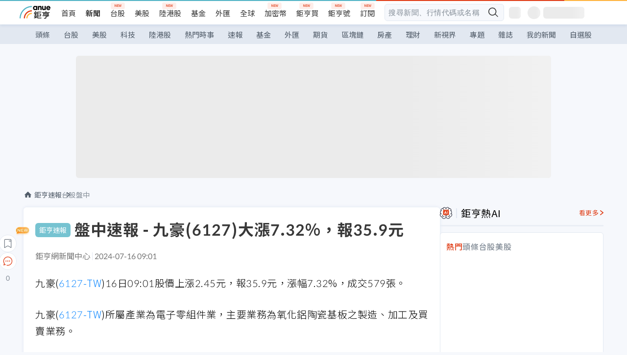

--- FILE ---
content_type: text/html; charset=utf-8
request_url: https://news.cnyes.com/news/id/5639650
body_size: 39484
content:
<!DOCTYPE html><html lang="zh-TW" data-version="4.132.8"><head><meta charSet="utf-8"/><meta name="viewport" content="width=device-width, initial-scale=1, maximum-scale=1, viewport-fit=cover"/><link rel="preload" as="image" href="/assets/icons/search/icon-search-new.svg"/><link rel="preload" as="image" href="/assets/icons/menu/menu.svg"/><link rel="preload" as="image" href="/assets/icons/logo/anue-logo-colorful.svg"/><link rel="preload" as="image" href="/assets/icons/search/search.svg"/><link rel="preload" as="image" href="/assets/icons/breadCrumb/symbol-icon-home.svg"/><link rel="preload" as="image" href="/assets/icons/arrows/arrow-down.svg"/><link rel="preload" as="image" href="/assets/icons/skeleton/empty-image.svg"/><link rel="preload" as="image" href="/assets/icons/carousel/icon-slider-arrow-left-with-round.svg"/><link rel="preload" as="image" href="/assets/icons/carousel/icon-slider-arrow-right-with-round.svg"/><link rel="stylesheet" href="/_next/static/css/921e4f68c9e13c29.css" data-precedence="next"/><link rel="stylesheet" href="/_next/static/css/f7cc80eb46165eff.css" data-precedence="next"/><link rel="stylesheet" href="/_next/static/css/5fabd7b3d2a1fe8b.css" data-precedence="next"/><link rel="stylesheet" href="/_next/static/css/4039ce703448f390.css" data-precedence="next"/><link rel="stylesheet" href="/_next/static/css/8b7963c8de89601f.css" data-precedence="next"/><link rel="stylesheet" href="/_next/static/css/759b945fa817fa3c.css" data-precedence="next"/><link rel="stylesheet" href="/_next/static/css/5773ed180c2eb2e5.css" data-precedence="next"/><link rel="stylesheet" href="/_next/static/css/30d367a73af39db6.css" data-precedence="next"/><link rel="stylesheet" href="/_next/static/css/543dd8f1d20298cf.css" data-precedence="next"/><link rel="stylesheet" href="/_next/static/css/513bfe5edfb6b4d1.css" data-precedence="next"/><link rel="stylesheet" href="/_next/static/css/9f837dd03d448832.css" data-precedence="next"/><link rel="stylesheet" href="/_next/static/css/323628e83134b360.css" data-precedence="next"/><link rel="stylesheet" href="/_next/static/css/bd50bb137f86e3ce.css" data-precedence="next"/><link rel="stylesheet" href="/_next/static/css/1c133bed36662f04.css" data-precedence="next"/><link rel="stylesheet" href="/_next/static/css/a9fbe288147bd1c6.css" data-precedence="next"/><link rel="stylesheet" href="/_next/static/css/46b66030a4177c6e.css" data-precedence="next"/><link rel="stylesheet" href="/_next/static/css/ca2429f3545c5824.css" data-precedence="next"/><link rel="stylesheet" href="/_next/static/css/970fae4e90de993d.css" data-precedence="next"/><link rel="stylesheet" href="/_next/static/css/c40456275ac14497.css" data-precedence="next"/><link rel="stylesheet" href="/_next/static/css/373fd6ea90fa8b66.css" data-precedence="next"/><link rel="stylesheet" href="/_next/static/css/9f913ba69ac29bc9.css" data-precedence="next"/><link rel="stylesheet" href="/_next/static/css/ae2a5c3b23566602.css" data-precedence="next"/><link rel="stylesheet" href="/_next/static/css/7c6be8456fdd5fe3.css" data-precedence="next"/><link rel="stylesheet" href="/_next/static/css/ac4015fcf3665c09.css" data-precedence="next"/><link rel="stylesheet" href="/_next/static/css/c7f6756b9fee5db4.css" data-precedence="next"/><link rel="stylesheet" href="/_next/static/css/cf8914b0fc44633d.css" data-precedence="next"/><link rel="stylesheet" href="/_next/static/css/f169cdc088d50a8b.css" as="style" data-precedence="dynamic"/><link rel="preload" as="script" fetchPriority="low" href="/_next/static/chunks/webpack-989aecec24d76f04.js"/><script src="/_next/static/chunks/9921241e-b471b06b9b37ccc5.js" async=""></script><script src="/_next/static/chunks/2382-a9ef47412f761a5e.js" async=""></script><script src="/_next/static/chunks/main-app-0c16ea83c0bb4511.js" async=""></script><script src="/_next/static/chunks/app/(main)/news/id/%5Bid%5D/loading-e55280bfae30f037.js" async=""></script><script src="/_next/static/chunks/5679-885d827e6e8b73a1.js" async=""></script><script src="/_next/static/chunks/4401-84b5840f8e3fca29.js" async=""></script><script src="/_next/static/chunks/9025-de8fa4c18746149b.js" async=""></script><script src="/_next/static/chunks/161-8d4e2433d7242814.js" async=""></script><script src="/_next/static/chunks/4961-a54641a6350165b1.js" async=""></script><script src="/_next/static/chunks/6890-ce2f974e0e13130c.js" async=""></script><script src="/_next/static/chunks/6921-2b7b23474141f6da.js" async=""></script><script src="/_next/static/chunks/7485-5adb03c3528824a6.js" async=""></script><script src="/_next/static/chunks/7964-231c92d4242d4ad5.js" async=""></script><script src="/_next/static/chunks/9754-2223cd4d960c49ae.js" async=""></script><script src="/_next/static/chunks/5614-1a739e923af6bc84.js" async=""></script><script src="/_next/static/chunks/7397-400c651da0c5b5ec.js" async=""></script><script src="/_next/static/chunks/5982-f97b785c731e0faf.js" async=""></script><script src="/_next/static/chunks/9788-c044d10b4cc0329e.js" async=""></script><script src="/_next/static/chunks/app/(main)/news/id/%5Bid%5D/layout-217639d1b178b013.js" async=""></script><script src="/_next/static/chunks/7621-eb764d1356ce5c9d.js" async=""></script><script src="/_next/static/chunks/7142-c807467591ed75de.js" async=""></script><script src="/_next/static/chunks/6455-0f559580cfcf39cf.js" async=""></script><script src="/_next/static/chunks/app/(main)/layout-a57653def3a320dc.js" async=""></script><script src="/_next/static/chunks/app/(main)/news/id/%5Bid%5D/error-7c3166b6cc509775.js" async=""></script><script src="/_next/static/chunks/app/(main)/news/id/%5Bid%5D/not-found-36e1c1dffc5f5b42.js" async=""></script><script src="/_next/static/chunks/5598-7489ee75b4216112.js" async=""></script><script src="/_next/static/chunks/7902-5dc3a731740be7ee.js" async=""></script><script src="/_next/static/chunks/296-6f1ed1d712ef7925.js" async=""></script><script src="/_next/static/chunks/2662-3ec28076890aabd6.js" async=""></script><script src="/_next/static/chunks/app/(main)/news/id/%5Bid%5D/page-f67fa22e5d651b93.js" async=""></script><script async="" src="https://player.svc.litv.tv/v3/ppnio.js"></script><link rel="preload" href="https://player.svc.litv.tv/pixel/liad-pixel.js" as="script"/><link rel="preload" href="https://securepubads.g.doubleclick.net/tag/js/gpt.js" as="script"/><link rel="preload" href="https://tags-assets.mlytics.com/client/tmc.js" as="script"/><link rel="preload" href="https://api.popin.cc/searchbox/cnyes_tw.js" as="script"/><link rel="icon" href="/favicon.png" type="image/png"/><link rel="apple-touch-icon" href="/favicon.png"/><link rel="shortcut icon" href="/favicon.ico" type="image/x-icon"/><link rel="icon" href="/favicon.svg" type="image/svg+xml"/><meta name="theme-color" content="#ffffff"/><title>盤中速報 - 九豪(6127)大漲7.32%，報35.9元 | 鉅亨網 - 台股盤中</title><meta name="description" content="九豪(6127-TW)盤中股價拉漲，近5日股價、大盤表現、三大法人買賣超、融資融券增減、即時新聞資訊。"/><meta name="author" content="鉅亨網新聞中心"/><meta name="keywords" content="台股,台股盤中,盤中速報,盤中漲跌幅"/><meta name="category" content="anue_live"/><meta name="google-play-app" content="app-id=com.cnyes.android"/><meta name="fb:app_id" content="1114465906367715"/><meta name="google-site-verification" content="E8zVZO3O9YAjbBcY0NmGu3q8E_BwxZuR57scScomueI"/><link rel="canonical" href="https://news.cnyes.com/news/id/5639650"/><link rel="alternate" media="only screen and (max-width: 768px)" href="https://news.cnyes.com/news/id/5639650"/><meta name="apple-itunes-app" content="app-id=1071014509"/><meta property="og:title" content="盤中速報 - 九豪(6127)大漲7.32%，報35.9元 | 鉅亨網 - 台股盤中"/><meta property="og:description" content="九豪(6127-TW)盤中股價拉漲，近5日股價、大盤表現、三大法人買賣超、融資融券增減、即時新聞資訊。"/><meta property="og:url" content="https://news.cnyes.com/news/id/5639650"/><meta property="og:locale" content="zh_TW"/><meta property="og:image" content="https://news.cnyes.com/assets/images/og-image.png"/><meta property="og:type" content="article"/><meta property="article:published_time" content="2024/7/16 上午9:01:07"/><meta name="twitter:card" content="summary_large_image"/><meta name="twitter:title" content="盤中速報 - 九豪(6127)大漲7.32%，報35.9元 | 鉅亨網 - 台股盤中"/><meta name="twitter:description" content="九豪(6127-TW)盤中股價拉漲，近5日股價、大盤表現、三大法人買賣超、融資融券增減、即時新聞資訊。"/><meta name="twitter:image" content="https://news.cnyes.com/assets/images/og-image.png"/><link rel="icon" href="/favicon.ico" type="image/x-icon" sizes="16x16"/><link href="https://fonts.googleapis.com/css?family=Lato:300,400,500,700&amp;text=0123456789" rel="stylesheet" type="text/css"/><link href="https://fonts.googleapis.com/css?family=Noto+Sans+TC:300,400,500,700" rel="stylesheet" type="text/css"/><script src="/_next/static/chunks/polyfills-78c92fac7aa8fdd8.js" noModule=""></script></head><body class="b1nl46oh"><script>(self.__next_s=self.__next_s||[]).push([0,{"children":"\n              var googletag = googletag || {};\n              googletag.cmd = googletag.cmd || [];\n            "}])</script><script>(self.__next_s=self.__next_s||[]).push(["https://securepubads.g.doubleclick.net/tag/js/gpt.js",{"async":true,"id":"gpt-script"}])</script><header id="anue-header" class="c1ybci1p"><div class="d1nias15"><div class="desktop-header have-shadow"><header class="huepua3"><div class="c1l52at7"><a href="https://www.cnyes.com" class="lgi1m7w"></a><ul class="cl3pwmo"><li class="c1hb2kgr"><a href="https://www.cnyes.com" target="_self" rel="noopener noreferrer" class="a18jyayu" style="--a18jyayu-0:400;--a18jyayu-1:400">首頁</a></li><li class="c1hb2kgr"><a href="https://news.cnyes.com/news/cat/headline" target="_self" rel="noopener noreferrer" class="current a18jyayu" style="--a18jyayu-0:400;--a18jyayu-1:700">新聞</a></li><li class="c1hb2kgr"><a href="https://www.cnyes.com/twstock" target="_self" rel="noopener noreferrer" class="new a18jyayu" style="--a18jyayu-0:400;--a18jyayu-1:400">台股</a></li><li class="c1hb2kgr"><a href="https://www.cnyes.com/usstock" target="_self" rel="noopener noreferrer" class="a18jyayu" style="--a18jyayu-0:400;--a18jyayu-1:400">美股</a></li><li class="c1hb2kgr"><a href="https://www.cnyes.com/hkstock" target="_self" rel="noopener noreferrer" class="new a18jyayu" style="--a18jyayu-0:400;--a18jyayu-1:400">陸港股</a></li><li class="c1hb2kgr"><a href="https://fund.cnyes.com" target="_self" rel="noopener noreferrer" class="a18jyayu" style="--a18jyayu-0:400;--a18jyayu-1:400">基金</a></li><li class="c1hb2kgr"><a href="https://www.cnyes.com/forex" target="_self" rel="noopener noreferrer" class="a18jyayu" style="--a18jyayu-0:400;--a18jyayu-1:400">外匯</a></li><li class="c1hb2kgr"><a href="https://invest.cnyes.com/indices/major" target="_self" rel="noopener noreferrer" class="a18jyayu" style="--a18jyayu-0:400;--a18jyayu-1:400">全球</a></li><li class="c1hb2kgr"><a href="https://crypto.cnyes.com" target="_self" rel="noopener noreferrer" class="new a18jyayu" style="--a18jyayu-0:400;--a18jyayu-1:400">加密幣</a></li><li class="c1hb2kgr"><a href="https://anuefund.tw/768tv" target="_self" rel="noopener noreferrer" class="new a18jyayu" style="--a18jyayu-0:400;--a18jyayu-1:400">鉅亨買</a></li><li class="c1hb2kgr"><a href="https://hao.cnyes.com?utm_source=cnyes&amp;utm_medium=nav" target="_self" rel="noopener noreferrer" class="new a18jyayu" style="--a18jyayu-0:400;--a18jyayu-1:400">鉅亨號</a></li><li class="c1hb2kgr"><a href="https://www.cnyes.com/anuestore" target="_self" rel="noopener noreferrer" class="new a18jyayu" style="--a18jyayu-0:400;--a18jyayu-1:400">訂閱</a></li></ul><div class="s1vyna59"><div class="vz68neb"><div class="c3g6gi"><div class="c1qetjgo"><input type="search" placeholder="搜尋新聞、行情代碼或名稱" class="desktop iz28ylr"/><div class="b1pm9kik"><img alt="search icon" src="/assets/icons/search/icon-search-new.svg" class="search desktop i8fpj51" width="24" height="24"/></div></div></div><div class="ruswah8"><div class="c1foi1fo"><div class="s10t8so0"></div></div></div></div></div><div class="irxd8om"><!--$--><!--$!--><template data-dgst="BAILOUT_TO_CLIENT_SIDE_RENDERING"></template><span aria-live="polite" aria-busy="true"><span class="react-loading-skeleton" style="width:24px;height:24px;border-radius:6px">‌</span><br/></span><!--/$--><!--/$--><!--$--><!--$!--><template data-dgst="BAILOUT_TO_CLIENT_SIDE_RENDERING"></template><div class="b7b7oug"><span aria-live="polite" aria-busy="true"><span class="react-loading-skeleton" style="margin-right:6px;width:26px;height:26px;border-radius:50%">‌</span><br/></span><span aria-live="polite" aria-busy="true"><span class="react-loading-skeleton" style="width:84px;height:24px;border-radius:6px">‌</span><br/></span></div><!--/$--><!--/$--></div></div></header><div height="40" class="v1x160j6" style="--v1x160j6-0:#e2e8f1;--v1x160j6-1:40px"><ul class="c1n5hs9b" style="--c1n5hs9b-0:#e2e8f1;--c1n5hs9b-1:40px"><li class="tn6a5v3" style="--tn6a5v3-0:#515c69;--tn6a5v3-1:transparent"><a href="/news/cat/headline">頭條</a></li><li class="tn6a5v3" style="--tn6a5v3-0:#515c69;--tn6a5v3-1:transparent"><a href="/news/cat/tw_stock">台股</a></li><li class="tn6a5v3" style="--tn6a5v3-0:#515c69;--tn6a5v3-1:transparent"><a href="/news/cat/wd_stock">美股</a></li><li class="tn6a5v3" style="--tn6a5v3-0:#515c69;--tn6a5v3-1:transparent"><a href="/news/cat/tech">科技</a></li><li class="tn6a5v3" style="--tn6a5v3-0:#515c69;--tn6a5v3-1:transparent"><a href="/news/cat/cn_stock">陸港股</a></li><li class="tn6a5v3" style="--tn6a5v3-0:#515c69;--tn6a5v3-1:transparent"><a href="/poptopic">熱門時事</a></li><li class="tn6a5v3" style="--tn6a5v3-0:#515c69;--tn6a5v3-1:transparent"><a href="/news/cat/anue_live">速報</a></li><li class="tn6a5v3" style="--tn6a5v3-0:#515c69;--tn6a5v3-1:transparent"><a href="/news/cat/fund">基金</a></li><li class="tn6a5v3" style="--tn6a5v3-0:#515c69;--tn6a5v3-1:transparent"><a href="/news/cat/forex">外匯</a></li><li class="tn6a5v3" style="--tn6a5v3-0:#515c69;--tn6a5v3-1:transparent"><a href="/news/cat/future">期貨</a></li><li class="tn6a5v3" style="--tn6a5v3-0:#515c69;--tn6a5v3-1:transparent"><a href="/news/cat/bc">區塊鏈</a></li><li class="tn6a5v3" style="--tn6a5v3-0:#515c69;--tn6a5v3-1:transparent"><a href="/news/cat/cnyeshouse">房產</a></li><li class="tn6a5v3" style="--tn6a5v3-0:#515c69;--tn6a5v3-1:transparent"><a href="/news/cat/tw_money">理財</a></li><li class="tn6a5v3" style="--tn6a5v3-0:#515c69;--tn6a5v3-1:transparent"><a href="/news/cat/celebrity_area">新視界</a></li><li class="tn6a5v3" style="--tn6a5v3-0:#515c69;--tn6a5v3-1:transparent"><a href="https://news.cnyes.com/projects">專題</a></li><li class="tn6a5v3" style="--tn6a5v3-0:#515c69;--tn6a5v3-1:transparent"><a href="/news/cat/mag">雜誌</a></li><li class="tn6a5v3" style="--tn6a5v3-0:#515c69;--tn6a5v3-1:transparent"><a href="/member/mytag/all">我的新聞</a></li><li class="tn6a5v3" style="--tn6a5v3-0:#515c69;--tn6a5v3-1:transparent"><a href="https://www.cnyes.com/member/portfolios">自選股</a></li></ul></div></div></div><div class="m3qvebg"><div class="mobile-header"><section class="c1s8zsce"><img alt="menu-icon" src="/assets/icons/menu/menu.svg" height="18" width="18" class="iwjyq0j"/><div class="mdxlrjx"><div class="lvsnr77"><a class="l160ibr3" href="/news/cat/headline"><img alt="anue logo" src="/assets/icons/logo/anue-logo-colorful.svg" height="30" width="70"/></a></div><div class="rti3r0y"><a href="https://campaign.cnyes.com/topics/LegacyAcademy/?utm_source=mweb&amp;utm_medium=anuebuy" target="_blank" rel="noopener noreferrer" data-global-ga-category="Header" data-global-ga-action="click" data-global-ga-label="鉅亨傳承學院" class="mapmbvj"><img src="/assets/icons/header/symbol-icon-ye-sclub.png" alt="鉅亨傳承學院" title="https://campaign.cnyes.com/topics/LegacyAcademy/?utm_source=mweb&amp;utm_medium=anuebuy" width="24" height="24" loading="lazy"/></a><a href="https://hao.cnyes.com/" data-global-ga-category="Header" data-global-ga-action="click" data-global-ga-label="鉅亨號" class="mapmbvj"><img src="/assets/icons/header/hao.png" alt="鉅亨號" title="https://hao.cnyes.com" width="24" height="24" loading="lazy"/></a><a href="https://campaign.cnyes.com/topics/anuecrypto/?utm_source=mobile&amp;utm_medium=header" target="_blank" rel="noopener noreferrer" data-global-ga-category="Header" data-global-ga-action="click" data-global-ga-label="鉅亨買幣" class="mapmbvj"><img src="/assets/icons/header/crypto.png" alt="鉅亨買幣" title="https://campaign.cnyes.com/topics/anuecrypto/?utm_source=mobile&amp;utm_medium=header" width="24" height="24" loading="lazy"/></a><a href="https://www.cnyes.com/events" target="_self" class="c1ni1sin"><svg width="24" height="24" viewBox="0 0 24 24" style="overflow:initial"><g stroke="#383838" stroke-width="1" fill="none" fill-rule="evenodd"><g fill="#fff"><path id="bell" d="M12 4.222a6.433 6.433 0 0 1 6.429 6.663l-.133 3.708 1.132 1.94a2 2 0 0 1-1.399 2.98l-1.585.265c-2.942.49-5.946.49-8.888 0l-1.585-.264a2 2 0 0 1-1.4-2.98l1.133-1.941-.133-3.708A6.433 6.433 0 0 1 12 4.222z"></path><path d="M9.778 19.778a2.222 2.222 0 0 0 4.444 0M10.519 4.445v-.964a1.481 1.481 0 0 1 2.962 0v1.022"></path></g></g></svg></a><!--$!--><template data-dgst="BAILOUT_TO_CLIENT_SIDE_RENDERING"></template><!--/$--></div></div><img alt="search icon" src="/assets/icons/search/search.svg" width="18" height="18" class="s3icxza"/></section></div></div></header><div id=""><div class="a133dm9s"><div id="div-gpt-ad-cnyes_news_inside_all_top" class="a1mzdm1v" style="--a1mzdm1v-0:970px;--a1mzdm1v-1:250px;--a1mzdm1v-2:970px;--a1mzdm1v-3:250px;--a1mzdm1v-4:24px;--a1mzdm1v-5:24px;--a1mzdm1v-6:auto;--a1mzdm1v-7:auto"><span aria-live="polite" aria-busy="true"><span class="react-loading-skeleton" style="border-radius:6px;width:100%;height:100%">‌</span><br/></span></div></div><main class="v1hm61vt"><div class="c9ky432"><!--$?--><template id="B:0"></template><div class="b1xk4ycj"><img src="/assets/icons/breadCrumb/symbol-icon-home.svg" alt="home-icon" class="hjeu68v"/><div class="b1jrbpvn"><span aria-live="polite" aria-busy="true"><span class="react-loading-skeleton" style="width:50px;height:14px;border-radius:6px">‌</span><br/></span><span aria-live="polite" aria-busy="true"><span class="react-loading-skeleton" style="width:80px;height:14px;border-radius:6px">‌</span><br/></span></div></div><article class="a1bro7my"><section class="t1t26qd"><span class="c8mpa8a"></span><span aria-live="polite" aria-busy="true"><span class="react-loading-skeleton" style="width:300px;height:32px;border-radius:6px">‌</span><br/></span></section><div class="acvel4f"><span aria-live="polite" aria-busy="true"><span class="react-loading-skeleton" style="width:200px;height:16px;border-radius:6px">‌</span><br/></span></div><div class="c15w71un"><span aria-live="polite" aria-busy="true"><span class="react-loading-skeleton" style="width:100%;height:300px;border-radius:6px">‌</span><br/></span></div></article><!--/$--></div><aside class="vinw7c5" style="--vinw7c5-0:35px"><div id="aside" class="c6vqgdx"><!--$--><div id="div-gpt-ad-aside-banner-top" class="a1mzdm1v" style="--a1mzdm1v-0:100%;--a1mzdm1v-1:100%;--a1mzdm1v-2:300px;--a1mzdm1v-3:600px;--a1mzdm1v-4:0;--a1mzdm1v-5:0;--a1mzdm1v-6:auto;--a1mzdm1v-7:auto"><span aria-live="polite" aria-busy="true"><span class="react-loading-skeleton" style="width:100%;height:100%;border-radius:6px">‌</span><br/></span></div><!--/$--><section class="section-aside-container ck1jcsm" style="--ck1jcsm-2:32px 0 16px"><div class="section-aside-wrapper c106polj"><img alt="section icon" loading="lazy" width="25" height="25" decoding="async" data-nimg="1" class="icon" style="color:transparent" src="/assets/icons/icon-ai.svg"/><h3>鉅亨熱AI</h3><a href="/news/cat/hotai" target="_blank" class="l1q6lkcx">看更多</a></div><div class="c1iqrcew"><div class="c7l1g0s" style="--c7l1g0s-0:385px;--c7l1g0s-1:345px"><ul class="tn3hsof"><li class="active t1pva50s">熱門</li><li class="t1pva50s">頭條</li><li class="t1pva50s">台股</li><li class="t1pva50s">美股</li></ul><main class="c1k3idnr"><h1 class="h1hpe582"><span class="cjeph51">...</span><span class="ctz40ky"></span></h1></main></div></div></section><section class="section-aside-container ck1jcsm" style="--ck1jcsm-2:32px 0 16px"><div class="section-aside-wrapper c106polj"><img alt="section icon" loading="lazy" width="25" height="25" decoding="async" data-nimg="1" class="icon" style="color:transparent" src="/assets/icons/popularRank.svg"/><h3>人氣排行</h3><a href="https://news.cnyes.com/trending" target="_self" class="l1q6lkcx">看更多</a></div><div class="c1s8549x"><ul class="tn3hsof"><li class="active t1pva50s">總覽</li><li class="t1pva50s">台股</li><li class="t1pva50s">美股</li></ul><div class="i8whfcm"><div style="background-image:url(https://cimg.cnyes.cool/prod/news/6325296/m/57f5ab04937b0173f06941ef36e9338f.jpg)" class="pfzmrd0"></div></div><a title="特斯拉戰略大轉彎！Model S與X走入歷史 馬斯克押注人形機器人" color="#ddbe43" class="pmvb4k5" style="--pmvb4k5-0:#ddbe43" href="/news/id/6325296"><i>1.</i><p font-size="16" class="p1uv3ykh" style="--p1uv3ykh-0:16px;--p1uv3ykh-1:1.6">特斯拉戰略大轉彎！Model S與X走入歷史 馬斯克押注人形機器人</p></a><a title="〈美股盤後〉Fed維持利率不變 標普曾短暫升破7000點 那指連六紅" color="#b1bed0" class="pmvb4k5" style="--pmvb4k5-0:#b1bed0" href="/news/id/6325056"><i>2.</i><p font-size="16" class="p1uv3ykh" style="--p1uv3ykh-0:16px;--p1uv3ykh-1:1.6">〈美股盤後〉Fed維持利率不變 標普曾短暫升破7000點 那指連六紅</p></a><a title="〈台股盤後〉闖天關3萬3大震盪 跌267點爆出9307億元歷史新天量" color="#d18552" class="pmvb4k5" style="--pmvb4k5-0:#d18552" href="/news/id/6325876"><i>3.</i><p font-size="16" class="p1uv3ykh" style="--p1uv3ykh-0:16px;--p1uv3ykh-1:1.6">〈台股盤後〉闖天關3萬3大震盪 跌267點爆出9307億元歷史新天量</p></a><div class="p1hxxh6l"><div id="div-gpt-ad-cnyes_news_inside_native_Right2" class="a1mzdm1v" style="--a1mzdm1v-0:100%;--a1mzdm1v-1:100%;--a1mzdm1v-2:none;--a1mzdm1v-3:none;--a1mzdm1v-4:0;--a1mzdm1v-5:0;--a1mzdm1v-6:auto;--a1mzdm1v-7:auto"><span aria-live="polite" aria-busy="true"><span class="react-loading-skeleton" style="width:100%;height:100%;border-radius:6px">‌</span><br/></span></div></div><a title="談H200晶片中美角力 童子賢感嘆「快樂好好做產品的時代已過」" color="#848d97" class="pmvb4k5" style="--pmvb4k5-0:#848d97" href="/news/id/6325815"><i>4.</i><p font-size="16" class="p1uv3ykh" style="--p1uv3ykh-0:16px;--p1uv3ykh-1:1.6">談H200晶片中美角力 童子賢感嘆「快樂好好做產品的時代已過」</p></a><a title="金價衝破5500美元！專家：「去美元化」浪潮下 黃金長期多頭格局已定" color="#848d97" class="pmvb4k5" style="--pmvb4k5-0:#848d97" href="/news/id/6325817"><i>5.</i><p font-size="16" class="p1uv3ykh" style="--p1uv3ykh-0:16px;--p1uv3ykh-1:1.6">金價衝破5500美元！專家：「去美元化」浪潮下 黃金長期多頭格局已定</p></a></div></section><div class="vanmi0l"><span aria-live="polite" aria-busy="true"><span class="react-loading-skeleton" style="border-radius:6px;width:100%;height:103.5px">‌</span><br/></span></div><section class="section-aside-container c1jod995" style="--c1jod995-2:32px 0 16px"><div class="section-aside-wrapper c106polj"><img alt="section icon" loading="lazy" width="25" height="25" decoding="async" data-nimg="1" class="icon" style="color:transparent" src="/assets/icons/editorChoose.svg"/><h3>主編精選</h3><a href="/news/cat/news24h" target="_self" class="l1q6lkcx">看更多</a></div><div class="news24h-list ch84ijz"></div></section><section class="b13nyf8m"><div id="div-gpt-ad-aside-banner-mid" class="a1mzdm1v" style="--a1mzdm1v-0:300px;--a1mzdm1v-1:600px;--a1mzdm1v-2:300px;--a1mzdm1v-3:600px;--a1mzdm1v-4:0;--a1mzdm1v-5:0;--a1mzdm1v-6:auto;--a1mzdm1v-7:auto"><span aria-live="polite" aria-busy="true"><span class="react-loading-skeleton" style="border-radius:6px;width:100%;height:100%">‌</span><br/></span></div></section><section class="section-aside-container c1jod995" style="--c1jod995-2:32px 0 16px"><div class="section-aside-wrapper c106polj"><img alt="section icon" loading="lazy" width="25" height="25" decoding="async" data-nimg="1" class="icon" style="color:transparent" src="/assets/icons/anue-lecture.svg"/><h3>鉅亨講座</h3><a href="https://www.cnyes.com/events" target="_self" class="l1q6lkcx">看更多</a></div><div class="c13k14ni"><ul class="tn3hsof"><li class="active t1pva50s">講座</li><li class="t1pva50s">公告</li></ul><ul class="l1y84pl8"></ul></div></section><div class="wo6or09"><section class="section-aside-container ck1jcsm" style="--ck1jcsm-2:32px 0 16px"><div class="section-aside-wrapper c106polj"><img alt="section icon" loading="lazy" width="25" height="25" decoding="async" data-nimg="1" class="icon" style="color:transparent" src="/assets/icons/pop-topic.svg"/><h3>熱門時事</h3><a href="/poptopic" target="_self" class="l1q6lkcx">看更多</a></div><div class="c1yrx6jy"><div><div class="t1bfkwjz" style="--t1bfkwjz-0:18px"><span aria-live="polite" aria-busy="true"><span class="react-loading-skeleton" style="width:26px;height:26px;border-radius:50%">‌</span><br/></span><div class="cwktnue"><span aria-live="polite" aria-busy="true"><span class="react-loading-skeleton" style="width:170px;height:29px;border-radius:6px">‌</span><br/></span></div></div><div class="cdvskaj" style="--cdvskaj-0:0;--cdvskaj-1:6px"><div class="csbqhi5"><span aria-live="polite" aria-busy="true"><span class="react-loading-skeleton" style="width:10px;height:10px;border-radius:50%">‌</span><br/></span><div class="c8xlkjx" style="--c8xlkjx-0:8px;--c8xlkjx-1:10px;--c8xlkjx-2:60px"><span aria-live="polite" aria-busy="true"><span class="react-loading-skeleton" style="width:40px;height:17px;border-radius:6px">‌</span><br/></span><h3 class="tgkyo5n"><span aria-live="polite" aria-busy="true"><span class="react-loading-skeleton" style="width:100%;height:17px;border-radius:6px">‌</span><br/></span></h3></div></div><div class="csbqhi5"><span aria-live="polite" aria-busy="true"><span class="react-loading-skeleton" style="width:10px;height:10px;border-radius:50%">‌</span><br/></span><div class="c8xlkjx" style="--c8xlkjx-0:8px;--c8xlkjx-1:10px;--c8xlkjx-2:60px"><span aria-live="polite" aria-busy="true"><span class="react-loading-skeleton" style="width:40px;height:17px;border-radius:6px">‌</span><br/></span><h3 class="tgkyo5n"><span aria-live="polite" aria-busy="true"><span class="react-loading-skeleton" style="width:100%;height:17px;border-radius:6px">‌</span><br/></span></h3></div></div><div class="l189vxqo" style="--l189vxqo-0:9px"></div></div></div><div><div class="t1bfkwjz" style="--t1bfkwjz-0:18px"><span aria-live="polite" aria-busy="true"><span class="react-loading-skeleton" style="width:26px;height:26px;border-radius:50%">‌</span><br/></span><div class="cwktnue"><span aria-live="polite" aria-busy="true"><span class="react-loading-skeleton" style="width:170px;height:29px;border-radius:6px">‌</span><br/></span></div></div><div class="cdvskaj" style="--cdvskaj-0:0;--cdvskaj-1:6px"><div class="csbqhi5"><span aria-live="polite" aria-busy="true"><span class="react-loading-skeleton" style="width:10px;height:10px;border-radius:50%">‌</span><br/></span><div class="c8xlkjx" style="--c8xlkjx-0:8px;--c8xlkjx-1:10px;--c8xlkjx-2:60px"><span aria-live="polite" aria-busy="true"><span class="react-loading-skeleton" style="width:40px;height:17px;border-radius:6px">‌</span><br/></span><h3 class="tgkyo5n"><span aria-live="polite" aria-busy="true"><span class="react-loading-skeleton" style="width:100%;height:17px;border-radius:6px">‌</span><br/></span></h3></div></div><div class="csbqhi5"><span aria-live="polite" aria-busy="true"><span class="react-loading-skeleton" style="width:10px;height:10px;border-radius:50%">‌</span><br/></span><div class="c8xlkjx" style="--c8xlkjx-0:8px;--c8xlkjx-1:10px;--c8xlkjx-2:60px"><span aria-live="polite" aria-busy="true"><span class="react-loading-skeleton" style="width:40px;height:17px;border-radius:6px">‌</span><br/></span><h3 class="tgkyo5n"><span aria-live="polite" aria-busy="true"><span class="react-loading-skeleton" style="width:100%;height:17px;border-radius:6px">‌</span><br/></span></h3></div></div><div class="l189vxqo" style="--l189vxqo-0:9px"></div></div></div></div></section></div><div class="vanmi0l"><span aria-live="polite" aria-busy="true"><span class="react-loading-skeleton" style="border-radius:6px;width:100%;height:103.5px">‌</span><br/></span></div><section class="section-aside-container c1jod995" style="--c1jod995-2:32px 0 16px"><div class="section-aside-wrapper c106polj"><img alt="section icon" loading="lazy" width="25" height="25" decoding="async" data-nimg="1" class="icon" style="color:transparent" src="/assets/icons/section-fund.svg"/><h3>鉅亨熱基金</h3><a href="https://fund.cnyes.com" target="_blank" class="l1q6lkcx">看更多</a></div><div class="viq69dn"><ul class="t1cgh5qm"><li class="active t1t6yq1z">基金亮點</li><li class="t1t6yq1z">主題熱議</li></ul><nav class="n6yqcst"><ul class="sub-tab"><li class="tab active">近期亮點</li><li class="tab">熱門自選</li></ul><span class="tabs-selector ci912hr"><button class="active l1fii4wo"><span>月</span></button><button class="m1gv1aw8">更多</button></span></nav><ul class="uzs5x9h"><div class="di89ht1"><span aria-live="polite" aria-busy="true"><span class="react-loading-skeleton" style="width:100%;height:54px;border-radius:6px">‌</span><br/></span></div><div class="di89ht1"><span aria-live="polite" aria-busy="true"><span class="react-loading-skeleton" style="width:100%;height:54px;border-radius:6px">‌</span><br/></span></div><div class="di89ht1"><span aria-live="polite" aria-busy="true"><span class="react-loading-skeleton" style="width:100%;height:54px;border-radius:6px">‌</span><br/></span></div><div class="di89ht1"><span aria-live="polite" aria-busy="true"><span class="react-loading-skeleton" style="width:100%;height:54px;border-radius:6px">‌</span><br/></span></div><div class="time">--</div></ul></div></section><div id="div-gpt-ad-aside-banner-bottom" class="a1mzdm1v" style="--a1mzdm1v-0:300px;--a1mzdm1v-1:250px;--a1mzdm1v-2:300px;--a1mzdm1v-3:250px;--a1mzdm1v-4:0;--a1mzdm1v-5:0;--a1mzdm1v-6:auto;--a1mzdm1v-7:auto"><span aria-live="polite" aria-busy="true"><span class="react-loading-skeleton" style="border-radius:6px;width:100%;height:100%">‌</span><br/></span></div><div id="NewsFeatureReport" class="wo6or09"><section class="c1axdy7y"><div class="t1f8ue4o"><span aria-live="polite" aria-busy="true"><span class="react-loading-skeleton" style="height:38px;border-radius:6px">‌</span><br/></span></div><div class="i6t8yrg"><span aria-live="polite" aria-busy="true"><span class="react-loading-skeleton" style="height:274px;border-radius:6px">‌</span><br/></span></div><div class="ffa96yr"><span aria-live="polite" aria-busy="true"><span class="react-loading-skeleton" style="height:6px;border-radius:6px">‌</span><br/></span></div></section></div><!--$!--><template data-dgst="BAILOUT_TO_CLIENT_SIDE_RENDERING"></template><!--/$--><section class="section-aside-container c1jod995" style="--c1jod995-2:32px 0 16px"><div class="section-aside-wrapper c106polj"><img alt="section icon" loading="lazy" width="25" height="25" decoding="async" data-nimg="1" class="icon" style="color:transparent" src="/assets/icons/symbol-card-side-icon.svg"/><h3>熱門排行</h3><a href="/member/rankinglist" target="_blank" class="l1q6lkcx">看更多</a></div><div class="v3japm9"><ul class="t1cgh5qm"><li class="active t1t6yq1z">熱門追蹤</li><li class="t1t6yq1z">熱門收藏</li></ul><nav class="n6eygn3"><ul class="sub-tab"><li class="tab active">標籤</li><li class="tab">時事</li></ul></nav><div class="lyggs4f"><!--$--><!--$!--><template data-dgst="BAILOUT_TO_CLIENT_SIDE_RENDERING"></template><div class="h1paadp4" style="--h1paadp4-0:0px"><div class="hiir0tf" style="--hiir0tf-0:repeat(3, 1fr);--hiir0tf-1:repeat(1, 1fr)"><div class="c1toysbd"><div class="h14yock2"><span aria-live="polite" aria-busy="true"><span class="react-loading-skeleton" style="width:34px;height:24px;border-radius:6px">‌</span><br/></span></div><div class="h19tdhzl"><p><span aria-live="polite" aria-busy="true"><span class="react-loading-skeleton" style="width:180px;height:28px;border-radius:6px">‌</span><br/></span></p><span aria-live="polite" aria-busy="true"><span class="react-loading-skeleton" style="width:64px;height:28px;border-radius:6px">‌</span><br/></span></div></div><div class="c1toysbd"><div class="h14yock2"><span aria-live="polite" aria-busy="true"><span class="react-loading-skeleton" style="width:34px;height:24px;border-radius:6px">‌</span><br/></span></div><div class="h19tdhzl"><p><span aria-live="polite" aria-busy="true"><span class="react-loading-skeleton" style="width:180px;height:28px;border-radius:6px">‌</span><br/></span></p><span aria-live="polite" aria-busy="true"><span class="react-loading-skeleton" style="width:64px;height:28px;border-radius:6px">‌</span><br/></span></div></div><div class="c1toysbd"><div class="h14yock2"><span aria-live="polite" aria-busy="true"><span class="react-loading-skeleton" style="width:34px;height:24px;border-radius:6px">‌</span><br/></span></div><div class="h19tdhzl"><p><span aria-live="polite" aria-busy="true"><span class="react-loading-skeleton" style="width:180px;height:28px;border-radius:6px">‌</span><br/></span></p><span aria-live="polite" aria-busy="true"><span class="react-loading-skeleton" style="width:64px;height:28px;border-radius:6px">‌</span><br/></span></div></div></div></div><!--/$--><!--/$--></div></div></section><section id="NewsTwStockExpert" class="section-aside-container c1jod995" style="--c1jod995-2:32px 0 16px"><div class="section-aside-wrapper c106polj"><img alt="section icon" loading="lazy" width="25" height="25" decoding="async" data-nimg="1" class="icon" style="color:transparent" src="/assets/icons/twStockExpert.svg"/><h3>台股專家觀點</h3><a href="/news/cat/stock_report" target="_self" class="l1q6lkcx">看更多</a></div><div class="c1q4xm40"></div></section><section id="LogoWallCarouselAside" height="232" class="l8u4wkb" style="--l8u4wkb-0:100%;--l8u4wkb-1:232px"><div class="slide"><div style="width:-2px;height:232px" class="c1txj10r"><div class="carousel"><div class="carousel__body" style="transition:transform 0s;width:200%;height:232px;transform:translateX(-50%)"></div><div class="carousel__arrows"><div class="carousel__arrows__arrow"><img class="carousel__arrows__/assets/icons/carousel/icon-slider-arrow-left-with-round.svg" src="/assets/icons/carousel/icon-slider-arrow-left-with-round.svg" alt="left arrow"/></div><div class="carousel__arrows__arrow"><img class="carousel__arrows__/assets/icons/carousel/icon-slider-arrow-right-with-round.svg" src="/assets/icons/carousel/icon-slider-arrow-right-with-round.svg" alt="right arrow"/></div></div></div></div></div></section><div id="AnueService" class="wo6or09"><section class="c9turoh"><span aria-live="polite" aria-busy="true"><span class="react-loading-skeleton" style="height:38px;border-radius:6px">‌</span><br/></span><div class="cwiqs2w"><div class="nk3ubmv"><span aria-live="polite" aria-busy="true"><span class="react-loading-skeleton" style="height:107px;border-radius:6px">‌</span><br/></span></div><div class="nk3ubmv"><span aria-live="polite" aria-busy="true"><span class="react-loading-skeleton" style="height:107px;border-radius:6px">‌</span><br/></span></div><div class="nxoehow"><span aria-live="polite" aria-busy="true"><span class="react-loading-skeleton" style="height:20px;border-radius:6px">‌</span><br/></span></div><div class="nxoehow"><span aria-live="polite" aria-busy="true"><span class="react-loading-skeleton" style="height:20px;border-radius:6px">‌</span><br/></span></div><div class="nxoehow"><span aria-live="polite" aria-busy="true"><span class="react-loading-skeleton" style="height:20px;border-radius:6px">‌</span><br/></span></div><div class="nxoehow"><span aria-live="polite" aria-busy="true"><span class="react-loading-skeleton" style="height:20px;border-radius:6px">‌</span><br/></span></div></div></section></div><!--$!--><template data-dgst="BAILOUT_TO_CLIENT_SIDE_RENDERING"></template><!--/$--></div></aside></main><div id="div-gpt-ad-cnyes_news_inside_bottom_728*90" class="a1mzdm1v" style="--a1mzdm1v-0:728px;--a1mzdm1v-1:90px;--a1mzdm1v-2:728px;--a1mzdm1v-3:90px;--a1mzdm1v-4:24px;--a1mzdm1v-5:24px;--a1mzdm1v-6:auto;--a1mzdm1v-7:auto"><span aria-live="polite" aria-busy="true"><span class="react-loading-skeleton" style="border-radius:6px;width:100%;height:100%">‌</span><br/></span></div></div><noscript><iframe src="https://www.googletagmanager.com/ns.html?id=GTM-52N9SQ2" height="0" width="0" style="display:none;visibility:hidden"></iframe></noscript><!--$--><!--$!--><template data-dgst="BAILOUT_TO_CLIENT_SIDE_RENDERING"></template><!--/$--><!--/$--><!--$--><!--$--><div class="c1icadil"><div class="Toastify"></div></div><!--/$--><!--$--><!--/$--><!--$--><div class="fixed-wrapper--m align-center pointer-events-auto c1nqb2so" style="bottom:26px"><!--$!--><template data-dgst="BAILOUT_TO_CLIENT_SIDE_RENDERING"></template><!--/$--></div><!--/$--><!--/$--><script src="/_next/static/chunks/webpack-989aecec24d76f04.js" async=""></script><div hidden id="S:0"><section id="bread-crumb" class="w1xblh6d"><img src="/assets/icons/breadCrumb/symbol-icon-home.svg" alt="home-icon" class="lp9mpbn"/><div class="btlhmn6"><a class="b17vyawb" href="/news/cat/anue_live">鉅亨速報</a><a class="b17vyawb" href="/news/cat/tw_live">台股盤中</a></div></section><article class="mfxje1x"><section class="t1el8oye"><span class="bzubwch"> <!-- -->鉅亨速報</span><h1>盤中速報 - 九豪(6127)大漲7.32%，報35.9元</h1></section><p class="alr4vq1"><span class="signature">鉅亨網新聞中心</span><span class="separator"></span><time dateTime="2024-07-16T01:01:07.000Z">2024-07-16 09:01</time></p><main id="article-container" class="c1tt5pk2" style="--c1tt5pk2-0:20px"><section style="margin-top:30px"><p>九豪(<a href="https://www.cnyes.com/twstock/6127" target="_self" rel="noopener noreferrer" data-ga-target="news" data-ga-event-name="Click_Quote" data-ga-section="News_Article_文中行情" data-ga-click-item="TWS:6127:STOCK:COMMON">6127-TW</a>)16日09:01股價上漲2.45元，報35.9元，漲幅7.32%，成交579張。</p></section><p></p><section style="margin-top:30px"><p>九豪(<a href="https://www.cnyes.com/twstock/6127" target="_self" rel="noopener noreferrer" data-ga-target="news" data-ga-event-name="Click_Quote" data-ga-section="News_Article_文中行情" data-ga-click-item="TWS:6127:STOCK:COMMON">6127-TW</a>)所屬產業為電子零組件業，主要業務為氧化鋁陶瓷基板之製造、加工及買賣業務。</p></section><section style="margin-top:30px"><p>近5日股價下跌7.72%，櫃買市場<a href="https://invest.cnyes.com/index/TWS/TSE01">加權指數</a>下跌0.01%，短期股價無明顯表現。</p></section><section><p><em>近5日籌碼</em></p></section><div id="div-gpt-ad-cnyes_news_article_middle_1" class="a1mzdm1v" style="--a1mzdm1v-0:728px;--a1mzdm1v-1:90px;--a1mzdm1v-2:728px;--a1mzdm1v-3:90px;--a1mzdm1v-4:32px;--a1mzdm1v-5:32px;--a1mzdm1v-6:auto;--a1mzdm1v-7:auto"><span aria-live="polite" aria-busy="true"><span class="react-loading-skeleton" style="border-radius:6px;width:100%;height:100%">‌</span><br/></span></div><section style="margin-top:20px"><ul>    <li>三大法人合計買賣超：+2,032 張</li>    <li>外資買賣超：+1,947 張</li>    <li>投信買賣超：0 張</li>    <li>自營商買賣超：+85 張</li>    <li>融資增減：+878 張</li>    <li>融券增減：-174 張</li></ul></section><section style="margin-top:30px"><p><em>最新相關新聞</em></p></section><section style="margin-top:20px"><ul>            <li><a href="https://news.cnyes.com/news/id/5631007">盤中速報 - 九豪(6127)大跌7.31%，報33.6元</a></li>            <li><a href="https://news.cnyes.com/news/id/5630947">盤中速報 - 九豪(6127)急跌-4.64%報34.9元，成交3,866張</a></li>            <li><a href="https://news.cnyes.com/news/id/5628798">盤中速報 - 九豪(6127)急拉6.29%報37.5元，成交1,842張</a></li>            <li><a href="https://news.cnyes.com/news/id/5628797">盤中速報 - 九豪(6127)大漲7.29%，報37.55元</a></li>            <li><a href="https://news.cnyes.com/news/id/5625923">特斯拉大漲，背後的意義，潛力股鎖定誰？</a></li>    </ul></section></main><template id="P:1"></template><div class="a1dzn8xb"><div id="div-gpt-ad-cnyes_news_article_bottom" class="a1mzdm1v" style="--a1mzdm1v-0:300px;--a1mzdm1v-1:250px;--a1mzdm1v-2:300px;--a1mzdm1v-3:250px;--a1mzdm1v-4:35px;--a1mzdm1v-5:35px;--a1mzdm1v-6:auto;--a1mzdm1v-7:auto"><span aria-live="polite" aria-busy="true"><span class="react-loading-skeleton" style="border-radius:6px;width:100%;height:100%">‌</span><br/></span></div></div><div></div><div class="c1sy7ax6"><div class="cgwevlv"><h3 class="t1mmzjbz"><div class="t1thwy6j">文章標籤</div></h3></div><div class="t1jl5nqd" style="--t1jl5nqd-0:80px"><a href="https://news.cnyes.com/tag/台股" order="0" title="台股" class="t1v4wtvw" style="--t1v4wtvw-0:1px solid #e2e8f1;--t1v4wtvw-1:#515c69;--t1v4wtvw-2:15px;--t1v4wtvw-3:8px 12px;--t1v4wtvw-4:white;--t1v4wtvw-5:unset;--t1v4wtvw-6:#1c1e2f;--t1v4wtvw-7:rgba(226, 232, 241, 0.2);"><span>台股</span></a><a href="https://news.cnyes.com/tag/台股盤中" order="1" title="台股盤中" class="t1v4wtvw" style="--t1v4wtvw-0:1px solid #e2e8f1;--t1v4wtvw-1:#515c69;--t1v4wtvw-2:15px;--t1v4wtvw-3:8px 12px;--t1v4wtvw-4:white;--t1v4wtvw-5:1;--t1v4wtvw-6:#1c1e2f;--t1v4wtvw-7:rgba(226, 232, 241, 0.2);"><span>台股盤中</span></a><a href="https://news.cnyes.com/tag/盤中速報" order="2" title="盤中速報" class="t1v4wtvw" style="--t1v4wtvw-0:1px solid #e2e8f1;--t1v4wtvw-1:#515c69;--t1v4wtvw-2:15px;--t1v4wtvw-3:8px 12px;--t1v4wtvw-4:white;--t1v4wtvw-5:2;--t1v4wtvw-6:#1c1e2f;--t1v4wtvw-7:rgba(226, 232, 241, 0.2);"><span>盤中速報</span></a><a href="https://news.cnyes.com/tag/盤中漲跌幅" order="3" title="盤中漲跌幅" class="t1v4wtvw" style="--t1v4wtvw-0:1px solid #e2e8f1;--t1v4wtvw-1:#515c69;--t1v4wtvw-2:15px;--t1v4wtvw-3:8px 12px;--t1v4wtvw-4:white;--t1v4wtvw-5:3;--t1v4wtvw-6:#1c1e2f;--t1v4wtvw-7:rgba(226, 232, 241, 0.2);"><span>盤中漲跌幅</span></a><button order="-1" class="wxkvr1v b4lse0s" style="--b4lse0s-0:-1;--b4lse0s-1:none">更多<img alt="arrow-icon" src="/assets/icons/arrows/arrow-down.svg" width="20" height="20" class="ac0gcyf" style="--ac0gcyf-0:0"/></button></div></div><template id="P:2"></template><template id="P:3"></template><div class="c1ciwb2s"><div class="cgwevlv"><h3 class="t1mmzjbz"><div class="t1thwy6j">延伸閱讀</div></h3></div><ul class="l113w4cp"><li><a href="/news/id/6327265">盤中速報 - 聖暉(5536)大跌7.08%，報630元</a></li><li><a href="/news/id/6327261">盤中速報 - 三貝德(8489)急拉3.35%報37.05元，成交109張</a></li><li><a href="/news/id/6327251">盤中速報 - 錦明(3230)股價殺至跌停，跌停價26.55元，成交1,574張</a></li><li><a href="/news/id/6327249">盤中速報 - 廣運(6125)大跌7.11%，報69.2元</a></li></ul></div><div class="awm66zm"><section class="section-aside-container c1jod995" style="--c1jod995-2:32px 0 16px"><div class="section-aside-wrapper c106polj"><img alt="section icon" loading="lazy" width="25" height="25" decoding="async" data-nimg="1" class="icon" style="color:transparent" src="/assets/icons/anue-lecture.svg"/><h3>鉅亨講座</h3><a href="https://www.cnyes.com/events" target="_self" class="l1q6lkcx">看更多</a></div><div class="c13k14ni"><ul class="tn3hsof"><li class="active t1pva50s">講座</li><li class="t1pva50s">公告</li></ul><ul class="l1y84pl8"></ul></div></section></div><!--$!--><template data-dgst="BAILOUT_TO_CLIENT_SIDE_RENDERING"></template><!--/$--><!--$!--><template data-dgst="BAILOUT_TO_CLIENT_SIDE_RENDERING"></template><!--/$--><ul class="c1og4zpn"><li class="nndexfk"><p>上一篇</p><div title="盤中速報 - 亞電(4939)大漲7.13%，報23.3元" class="n5ene24"><a href="/news/id/5640006">盤中速報 - 亞電(4939)大漲7.13%，報23.3元</a></div></li><li class="nndexfk"><p>下一篇</p><div title="盤中速報 - 寶碩(5210)急拉3.05%報27.0元，成交1,398張" class="n5ene24"><a href="/news/id/5638679">盤中速報 - 寶碩(5210)急拉3.05%報27.0元，成交1,398張</a></div></li></ul><nav class="s155wao3"><section class="d3jo5cf"><button aria-label="save" class="c1eq60fc" style="--c1eq60fc-0:5px;--c1eq60fc-1:1px solid #e2e8f1;--c1eq60fc-2:auto"><img alt="save" aria-hidden="true" loading="lazy" width="24" height="24" decoding="async" data-nimg="1" style="color:transparent" src="/assets/icons/icon-bookmark.svg"/><img alt="new tip" loading="lazy" width="32" height="19" decoding="async" data-nimg="1" class="new-tip" style="color:transparent" srcSet="/_next/image?url=%2Fassets%2Ficons%2Ficon-new-tip.png&amp;w=32&amp;q=75 1x, /_next/image?url=%2Fassets%2Ficons%2Ficon-new-tip.png&amp;w=64&amp;q=75 2x" src="/_next/image?url=%2Fassets%2Ficons%2Ficon-new-tip.png&amp;w=64&amp;q=75"/></button><div class="bu3viik"><button aria-label="Open chat" class="i1gwm9z5"><img alt="chat-icon" loading="lazy" width="36" height="36" decoding="async" data-nimg="1" style="color:transparent" src="/assets/icons/topBar/icon-chat.svg"/></button>0<button aria-label="Close tooltip" class="cxa19i4"></button></div></section></nav></article><div class="sp7qdyr"><div class="v112bcsk" style="--v112bcsk-0:40px"><div class="_popIn_recommend"></div></div><section id="LiTV"><div id="ppn-Y3ky|Y3k=-0" class="v1kfq88"><span aria-live="polite" aria-busy="true"><span class="react-loading-skeleton" style="height:515px">‌</span><br/></span></div></section><!--$!--><template data-dgst="BAILOUT_TO_CLIENT_SIDE_RENDERING"></template><!--$--><div class="loading-container cqfmgcs" style="--cqfmgcs-0:120px"><div class="l1gvctuw"><div class="s17xtyg0 l6p8o9j"></div><div class="l6p8o9j"></div><div class="l6p8o9j"></div><div class="f1hkyuw9"><div class="b9s3cpy l6p8o9j"></div><div class="b9s3cpy l6p8o9j"></div><div class="b9s3cpy l6p8o9j"></div><div class="b9s3cpy l6p8o9j"></div></div></div><img src="/assets/icons/skeleton/empty-image.svg" alt="Empty" width="90" height="64"/></div><!--/$--><!--/$--><!--$!--><template data-dgst="BAILOUT_TO_CLIENT_SIDE_RENDERING"></template><!--$--><div class="loading-container cqfmgcs" style="--cqfmgcs-0:120px"><div class="l1gvctuw"><div class="s17xtyg0 l6p8o9j"></div><div class="l6p8o9j"></div><div class="l6p8o9j"></div><div class="f1hkyuw9"><div class="b9s3cpy l6p8o9j"></div><div class="b9s3cpy l6p8o9j"></div><div class="b9s3cpy l6p8o9j"></div><div class="b9s3cpy l6p8o9j"></div></div></div><img src="/assets/icons/skeleton/empty-image.svg" alt="Empty" width="90" height="64"/></div><!--/$--><!--/$--></div></div><script>(self.__next_f=self.__next_f||[]).push([0]);self.__next_f.push([2,null])</script><script>self.__next_f.push([1,"1:HL[\"/_next/static/css/921e4f68c9e13c29.css\",\"style\"]\n2:HL[\"/_next/static/css/f7cc80eb46165eff.css\",\"style\"]\n3:HL[\"/_next/static/css/5fabd7b3d2a1fe8b.css\",\"style\"]\n4:HL[\"/_next/static/css/4039ce703448f390.css\",\"style\"]\n5:HL[\"/_next/static/css/8b7963c8de89601f.css\",\"style\"]\n6:HL[\"/_next/static/css/759b945fa817fa3c.css\",\"style\"]\n7:HL[\"/_next/static/css/5773ed180c2eb2e5.css\",\"style\"]\n8:HL[\"/_next/static/css/30d367a73af39db6.css\",\"style\"]\n9:HL[\"/_next/static/css/543dd8f1d20298cf.css\",\"style\"]\na:HL[\"/_next/static/css/513bfe5edfb6b4d1.css\",\"style\"]\nb:HL[\"/_next/static/css/9f837dd03d448832.css\",\"style\"]\nc:HL[\"/_next/static/css/323628e83134b360.css\",\"style\"]\nd:HL[\"/_next/static/css/bd50bb137f86e3ce.css\",\"style\"]\ne:HL[\"/_next/static/css/1c133bed36662f04.css\",\"style\"]\nf:HL[\"/_next/static/css/a9fbe288147bd1c6.css\",\"style\"]\n10:HL[\"/_next/static/css/46b66030a4177c6e.css\",\"style\"]\n11:HL[\"/_next/static/css/ca2429f3545c5824.css\",\"style\"]\n12:HL[\"/_next/static/css/970fae4e90de993d.css\",\"style\"]\n13:HL[\"/_next/static/css/c40456275ac14497.css\",\"style\"]\n14:HL[\"/_next/static/css/373fd6ea90fa8b66.css\",\"style\"]\n15:HL[\"/_next/static/css/9f913ba69ac29bc9.css\",\"style\"]\n16:HL[\"/_next/static/css/ae2a5c3b23566602.css\",\"style\"]\n17:HL[\"/_next/static/css/7c6be8456fdd5fe3.css\",\"style\"]\n18:HL[\"/_next/static/css/ac4015fcf3665c09.css\",\"style\"]\n19:HL[\"/_next/static/css/c7f6756b9fee5db4.css\",\"style\"]\n"])</script><script>self.__next_f.push([1,"1a:I[73614,[],\"\"]\n1e:I[67175,[\"8583\",\"static/chunks/app/(main)/news/id/%5Bid%5D/loading-e55280bfae30f037.js\"],\"default\"]\n1f:I[25853,[],\"\"]\n20:I[47981,[],\"\"]\n24:I[42853,[],\"\"]\n25:[]\n"])</script><script>self.__next_f.push([1,"0:[[[\"$\",\"link\",\"0\",{\"rel\":\"stylesheet\",\"href\":\"/_next/static/css/921e4f68c9e13c29.css\",\"precedence\":\"next\",\"crossOrigin\":\"$undefined\"}],[\"$\",\"link\",\"1\",{\"rel\":\"stylesheet\",\"href\":\"/_next/static/css/f7cc80eb46165eff.css\",\"precedence\":\"next\",\"crossOrigin\":\"$undefined\"}]],[\"$\",\"$L1a\",null,{\"buildId\":\"uDCM-8i1uE1lNBEXN42X8\",\"assetPrefix\":\"\",\"initialCanonicalUrl\":\"/news/id/5639650\",\"initialTree\":[\"\",{\"children\":[\"(main)\",{\"children\":[\"news\",{\"children\":[\"id\",{\"children\":[[\"id\",\"5639650\",\"d\"],{\"children\":[\"__PAGE__\",{}]}]}]}]}]},\"$undefined\",\"$undefined\",true],\"initialSeedData\":[\"\",{\"children\":[\"(main)\",{\"children\":[\"news\",{\"children\":[\"id\",{\"children\":[[\"id\",\"5639650\",\"d\"],{\"children\":[\"__PAGE__\",{},[[\"$L1b\",\"$L1c\"],null],null]},[\"$L1d\",null],[[[\"$\",\"div\",null,{\"children\":[[\"$\",\"img\",null,{\"src\":\"/assets/icons/breadCrumb/symbol-icon-home.svg\",\"alt\":\"home-icon\",\"className\":\"hjeu68v\"}],[\"$\",\"div\",null,{\"children\":[[\"$\",\"$L1e\",null,{\"width\":50,\"height\":14,\"borderRadius\":6,\"style\":\"$undefined\"}],[\"$\",\"$L1e\",null,{\"width\":80,\"height\":14,\"borderRadius\":6,\"style\":\"$undefined\"}]],\"className\":\"b1jrbpvn\"}]],\"className\":\"b1xk4ycj\"}],[\"$\",\"article\",null,{\"children\":[[\"$\",\"section\",null,{\"children\":[[\"$\",\"span\",null,{\"className\":\"c8mpa8a\"}],[\"$\",\"$L1e\",null,{\"width\":300,\"height\":32,\"borderRadius\":6,\"style\":\"$undefined\"}]],\"className\":\"t1t26qd\"}],[\"$\",\"div\",null,{\"children\":[\"$\",\"$L1e\",null,{\"width\":200,\"height\":16,\"borderRadius\":6,\"style\":\"$undefined\"}],\"className\":\"acvel4f\"}],[\"$\",\"div\",null,{\"children\":[\"$\",\"$L1e\",null,{\"width\":\"100%\",\"height\":300,\"borderRadius\":6,\"style\":\"$undefined\"}],\"className\":\"c15w71un\"}]],\"className\":\"a1bro7my\"}]],[[\"$\",\"link\",\"0\",{\"rel\":\"stylesheet\",\"href\":\"/_next/static/css/cf8914b0fc44633d.css\",\"precedence\":\"next\",\"crossOrigin\":\"$undefined\"}]],[]]]},[\"$\",\"$L1f\",null,{\"parallelRouterKey\":\"children\",\"segmentPath\":[\"children\",\"(main)\",\"children\",\"news\",\"children\",\"id\",\"children\"],\"error\":\"$undefined\",\"errorStyles\":\"$undefined\",\"errorScripts\":\"$undefined\",\"template\":[\"$\",\"$L20\",null,{}],\"templateStyles\":\"$undefined\",\"templateScripts\":\"$undefined\",\"notFound\":\"$undefined\",\"notFoundStyles\":\"$undefined\",\"styles\":[[\"$\",\"link\",\"0\",{\"rel\":\"stylesheet\",\"href\":\"/_next/static/css/759b945fa817fa3c.css\",\"precedence\":\"next\",\"crossOrigin\":\"$undefined\"}],[\"$\",\"link\",\"1\",{\"rel\":\"stylesheet\",\"href\":\"/_next/static/css/5773ed180c2eb2e5.css\",\"precedence\":\"next\",\"crossOrigin\":\"$undefined\"}],[\"$\",\"link\",\"2\",{\"rel\":\"stylesheet\",\"href\":\"/_next/static/css/30d367a73af39db6.css\",\"precedence\":\"next\",\"crossOrigin\":\"$undefined\"}],[\"$\",\"link\",\"3\",{\"rel\":\"stylesheet\",\"href\":\"/_next/static/css/543dd8f1d20298cf.css\",\"precedence\":\"next\",\"crossOrigin\":\"$undefined\"}],[\"$\",\"link\",\"4\",{\"rel\":\"stylesheet\",\"href\":\"/_next/static/css/513bfe5edfb6b4d1.css\",\"precedence\":\"next\",\"crossOrigin\":\"$undefined\"}],[\"$\",\"link\",\"5\",{\"rel\":\"stylesheet\",\"href\":\"/_next/static/css/9f837dd03d448832.css\",\"precedence\":\"next\",\"crossOrigin\":\"$undefined\"}],[\"$\",\"link\",\"6\",{\"rel\":\"stylesheet\",\"href\":\"/_next/static/css/323628e83134b360.css\",\"precedence\":\"next\",\"crossOrigin\":\"$undefined\"}],[\"$\",\"link\",\"7\",{\"rel\":\"stylesheet\",\"href\":\"/_next/static/css/bd50bb137f86e3ce.css\",\"precedence\":\"next\",\"crossOrigin\":\"$undefined\"}],[\"$\",\"link\",\"8\",{\"rel\":\"stylesheet\",\"href\":\"/_next/static/css/1c133bed36662f04.css\",\"precedence\":\"next\",\"crossOrigin\":\"$undefined\"}],[\"$\",\"link\",\"9\",{\"rel\":\"stylesheet\",\"href\":\"/_next/static/css/a9fbe288147bd1c6.css\",\"precedence\":\"next\",\"crossOrigin\":\"$undefined\"}],[\"$\",\"link\",\"10\",{\"rel\":\"stylesheet\",\"href\":\"/_next/static/css/46b66030a4177c6e.css\",\"precedence\":\"next\",\"crossOrigin\":\"$undefined\"}],[\"$\",\"link\",\"11\",{\"rel\":\"stylesheet\",\"href\":\"/_next/static/css/ca2429f3545c5824.css\",\"precedence\":\"next\",\"crossOrigin\":\"$undefined\"}],[\"$\",\"link\",\"12\",{\"rel\":\"stylesheet\",\"href\":\"/_next/static/css/970fae4e90de993d.css\",\"precedence\":\"next\",\"crossOrigin\":\"$undefined\"}],[\"$\",\"link\",\"13\",{\"rel\":\"stylesheet\",\"href\":\"/_next/static/css/c40456275ac14497.css\",\"precedence\":\"next\",\"crossOrigin\":\"$undefined\"}]]}],null]},[\"$\",\"$L1f\",null,{\"parallelRouterKey\":\"children\",\"segmentPath\":[\"children\",\"(main)\",\"children\",\"news\",\"children\"],\"error\":\"$undefined\",\"errorStyles\":\"$undefined\",\"errorScripts\":\"$undefined\",\"template\":[\"$\",\"$L20\",null,{}],\"templateStyles\":\"$undefined\",\"templateScripts\":\"$undefined\",\"notFound\":\"$undefined\",\"notFoundStyles\":\"$undefined\",\"styles\":null}],null]},[\"$L21\",null],null]},[\"$L22\",null],null],\"couldBeIntercepted\":false,\"initialHead\":[false,\"$L23\"],\"globalErrorComponent\":\"$24\",\"missingSlots\":\"$W25\"}]]\n"])</script><script>self.__next_f.push([1,"26:I[55679,[\"5679\",\"static/chunks/5679-885d827e6e8b73a1.js\",\"4401\",\"static/chunks/4401-84b5840f8e3fca29.js\",\"9025\",\"static/chunks/9025-de8fa4c18746149b.js\",\"161\",\"static/chunks/161-8d4e2433d7242814.js\",\"4961\",\"static/chunks/4961-a54641a6350165b1.js\",\"6890\",\"static/chunks/6890-ce2f974e0e13130c.js\",\"6921\",\"static/chunks/6921-2b7b23474141f6da.js\",\"7485\",\"static/chunks/7485-5adb03c3528824a6.js\",\"7964\",\"static/chunks/7964-231c92d4242d4ad5.js\",\"9754\",\"static/chunks/9754-2223cd4d960c49ae.js\",\"5614\",\"static/chunks/5614-1a739e923af6bc84.js\",\"7397\",\"static/chunks/7397-400c651da0c5b5ec.js\",\"5982\",\"static/chunks/5982-f97b785c731e0faf.js\",\"9788\",\"static/chunks/9788-c044d10b4cc0329e.js\",\"8101\",\"static/chunks/app/(main)/news/id/%5Bid%5D/layout-217639d1b178b013.js\"],\"\"]\n27:I[83327,[\"5679\",\"static/chunks/5679-885d827e6e8b73a1.js\",\"4401\",\"static/chunks/4401-84b5840f8e3fca29.js\",\"9025\",\"static/chunks/9025-de8fa4c18746149b.js\",\"161\",\"static/chunks/161-8d4e2433d7242814.js\",\"4961\",\"static/chunks/4961-a54641a6350165b1.js\",\"6890\",\"static/chunks/6890-ce2f974e0e13130c.js\",\"6921\",\"static/chunks/6921-2b7b23474141f6da.js\",\"7485\",\"static/chunks/7485-5adb03c3528824a6.js\",\"7964\",\"static/chunks/7964-231c92d4242d4ad5.js\",\"9754\",\"static/chunks/9754-2223cd4d960c49ae.js\",\"5614\",\"static/chunks/5614-1a739e923af6bc84.js\",\"7397\",\"static/chunks/7397-400c651da0c5b5ec.js\",\"5982\",\"static/chunks/5982-f97b785c731e0faf.js\",\"9788\",\"static/chunks/9788-c044d10b4cc0329e.js\",\"8101\",\"static/chunks/app/(main)/news/id/%5Bid%5D/layout-217639d1b178b013.js\"],\"default\"]\n28:I[77107,[\"5679\",\"static/chunks/5679-885d827e6e8b73a1.js\",\"4401\",\"static/chunks/4401-84b5840f8e3fca29.js\",\"9025\",\"static/chunks/9025-de8fa4c18746149b.js\",\"161\",\"static/chunks/161-8d4e2433d7242814.js\",\"4961\",\"static/chunks/4961-a54641a6350165b1.js\",\"6890\",\"static/chunks/6890-ce2f974e0e13130c.js\",\"7964\",\"static/chunks/7964-231c92d4242d4ad5.js\",\"7621\",\"static/chunks/7621-eb764d1356ce5c9d.js\",\"7142\",\"static/chunks/7142-c807467591ed75de.js\",\"9754\",\"static/chunks/9754-2223cd4d960c49ae.js\",\"6455\",\"static/chunks"])</script><script>self.__next_f.push([1,"/6455-0f559580cfcf39cf.js\",\"4095\",\"static/chunks/app/(main)/layout-a57653def3a320dc.js\"],\"default\"]\n29:I[21171,[\"5679\",\"static/chunks/5679-885d827e6e8b73a1.js\",\"4401\",\"static/chunks/4401-84b5840f8e3fca29.js\",\"9025\",\"static/chunks/9025-de8fa4c18746149b.js\",\"161\",\"static/chunks/161-8d4e2433d7242814.js\",\"4961\",\"static/chunks/4961-a54641a6350165b1.js\",\"6890\",\"static/chunks/6890-ce2f974e0e13130c.js\",\"7964\",\"static/chunks/7964-231c92d4242d4ad5.js\",\"7621\",\"static/chunks/7621-eb764d1356ce5c9d.js\",\"7142\",\"static/chunks/7142-c807467591ed75de.js\",\"9754\",\"static/chunks/9754-2223cd4d960c49ae.js\",\"6455\",\"static/chunks/6455-0f559580cfcf39cf.js\",\"4095\",\"static/chunks/app/(main)/layout-a57653def3a320dc.js\"],\"default\"]\n2a:I[47724,[\"5679\",\"static/chunks/5679-885d827e6e8b73a1.js\",\"4401\",\"static/chunks/4401-84b5840f8e3fca29.js\",\"9025\",\"static/chunks/9025-de8fa4c18746149b.js\",\"161\",\"static/chunks/161-8d4e2433d7242814.js\",\"4961\",\"static/chunks/4961-a54641a6350165b1.js\",\"6890\",\"static/chunks/6890-ce2f974e0e13130c.js\",\"7964\",\"static/chunks/7964-231c92d4242d4ad5.js\",\"7621\",\"static/chunks/7621-eb764d1356ce5c9d.js\",\"7142\",\"static/chunks/7142-c807467591ed75de.js\",\"9754\",\"static/chunks/9754-2223cd4d960c49ae.js\",\"6455\",\"static/chunks/6455-0f559580cfcf39cf.js\",\"4095\",\"static/chunks/app/(main)/layout-a57653def3a320dc.js\"],\"default\"]\n2b:I[19020,[\"5679\",\"static/chunks/5679-885d827e6e8b73a1.js\",\"4401\",\"static/chunks/4401-84b5840f8e3fca29.js\",\"9025\",\"static/chunks/9025-de8fa4c18746149b.js\",\"161\",\"static/chunks/161-8d4e2433d7242814.js\",\"4961\",\"static/chunks/4961-a54641a6350165b1.js\",\"6890\",\"static/chunks/6890-ce2f974e0e13130c.js\",\"7964\",\"static/chunks/7964-231c92d4242d4ad5.js\",\"7621\",\"static/chunks/7621-eb764d1356ce5c9d.js\",\"7142\",\"static/chunks/7142-c807467591ed75de.js\",\"9754\",\"static/chunks/9754-2223cd4d960c49ae.js\",\"6455\",\"static/chunks/6455-0f559580cfcf39cf.js\",\"4095\",\"static/chunks/app/(main)/layout-a57653def3a320dc.js\"],\"default\"]\n30:I[96476,[\"5679\",\"static/chunks/5679-885d827e6e8b73a1.js\",\"4401\",\"static/chunks/4401-84b5840f8e3fca29.js\",\"9025\","])</script><script>self.__next_f.push([1,"\"static/chunks/9025-de8fa4c18746149b.js\",\"161\",\"static/chunks/161-8d4e2433d7242814.js\",\"4961\",\"static/chunks/4961-a54641a6350165b1.js\",\"6890\",\"static/chunks/6890-ce2f974e0e13130c.js\",\"7964\",\"static/chunks/7964-231c92d4242d4ad5.js\",\"7621\",\"static/chunks/7621-eb764d1356ce5c9d.js\",\"7142\",\"static/chunks/7142-c807467591ed75de.js\",\"9754\",\"static/chunks/9754-2223cd4d960c49ae.js\",\"6455\",\"static/chunks/6455-0f559580cfcf39cf.js\",\"4095\",\"static/chunks/app/(main)/layout-a57653def3a320dc.js\"],\"default\"]\n31:I[85387,[\"5679\",\"static/chunks/5679-885d827e6e8b73a1.js\",\"4401\",\"static/chunks/4401-84b5840f8e3fca29.js\",\"9025\",\"static/chunks/9025-de8fa4c18746149b.js\",\"161\",\"static/chunks/161-8d4e2433d7242814.js\",\"4961\",\"static/chunks/4961-a54641a6350165b1.js\",\"6890\",\"static/chunks/6890-ce2f974e0e13130c.js\",\"7964\",\"static/chunks/7964-231c92d4242d4ad5.js\",\"7621\",\"static/chunks/7621-eb764d1356ce5c9d.js\",\"7142\",\"static/chunks/7142-c807467591ed75de.js\",\"9754\",\"static/chunks/9754-2223cd4d960c49ae.js\",\"6455\",\"static/chunks/6455-0f559580cfcf39cf.js\",\"4095\",\"static/chunks/app/(main)/layout-a57653def3a320dc.js\"],\"default\"]\n32:I[98529,[\"5679\",\"static/chunks/5679-885d827e6e8b73a1.js\",\"4401\",\"static/chunks/4401-84b5840f8e3fca29.js\",\"9025\",\"static/chunks/9025-de8fa4c18746149b.js\",\"161\",\"static/chunks/161-8d4e2433d7242814.js\",\"4961\",\"static/chunks/4961-a54641a6350165b1.js\",\"6890\",\"static/chunks/6890-ce2f974e0e13130c.js\",\"7964\",\"static/chunks/7964-231c92d4242d4ad5.js\",\"7621\",\"static/chunks/7621-eb764d1356ce5c9d.js\",\"7142\",\"static/chunks/7142-c807467591ed75de.js\",\"9754\",\"static/chunks/9754-2223cd4d960c49ae.js\",\"6455\",\"static/chunks/6455-0f559580cfcf39cf.js\",\"4095\",\"static/chunks/app/(main)/layout-a57653def3a320dc.js\"],\"default\"]\n"])</script><script>self.__next_f.push([1,"22:[\"$\",\"html\",null,{\"lang\":\"zh-TW\",\"data-version\":\"4.132.8\",\"children\":[[\"$\",\"head\",null,{\"children\":[[\"$\",\"link\",null,{\"href\":\"https://fonts.googleapis.com/css?family=Lato:300,400,500,700\u0026text=0123456789\",\"rel\":\"stylesheet\",\"type\":\"text/css\"}],[\"$\",\"link\",null,{\"href\":\"https://fonts.googleapis.com/css?family=Noto+Sans+TC:300,400,500,700\",\"rel\":\"stylesheet\",\"type\":\"text/css\"}],[\"$\",\"link\",null,{\"rel\":\"icon\",\"href\":\"/favicon.png\",\"type\":\"image/png\"}],[\"$\",\"link\",null,{\"rel\":\"apple-touch-icon\",\"href\":\"/favicon.png\"}],[\"$\",\"link\",null,{\"rel\":\"shortcut icon\",\"href\":\"/favicon.ico\",\"type\":\"image/x-icon\"}],[\"$\",\"link\",null,{\"rel\":\"icon\",\"href\":\"/favicon.svg\",\"type\":\"image/svg+xml\"}],[\"$\",\"$L26\",null,{\"type\":\"text/javascript\",\"strategy\":\"afterInteractive\",\"src\":\"https://player.svc.litv.tv/pixel/liad-pixel.js\"}]]}],[\"$\",\"$L27\",null,{\"metadata\":{\"title\":\"頭條新聞\",\"keywords\":[\"新聞\",\"頭條\"],\"description\":\"提供最即時的頭條新聞，包含國內外最新時事、外匯變動、股市波動變化等頭條新聞，鉅亨網帶您了解市場重要新聞。\",\"canonical\":{\"desktop\":\"https://news.cnyes.com/news/cat/headline\",\"mobile\":\"https://news.cnyes.com/news/cat/headline\",\"rss\":\"https://news.cnyes.com/rss/v1/news/category/headline\"},\"websiteUrl\":\"https://news.cnyes.com\"},\"type\":\"WebSite\"}],[\"$\",\"$L1f\",null,{\"parallelRouterKey\":\"children\",\"segmentPath\":[\"children\"],\"error\":\"$undefined\",\"errorStyles\":\"$undefined\",\"errorScripts\":\"$undefined\",\"template\":[\"$\",\"$L20\",null,{}],\"templateStyles\":\"$undefined\",\"templateScripts\":\"$undefined\",\"notFound\":[[\"$\",\"title\",null,{\"children\":\"404: This page could not be found.\"}],[\"$\",\"div\",null,{\"style\":{\"fontFamily\":\"system-ui,\\\"Segoe UI\\\",Roboto,Helvetica,Arial,sans-serif,\\\"Apple Color Emoji\\\",\\\"Segoe UI Emoji\\\"\",\"height\":\"100vh\",\"textAlign\":\"center\",\"display\":\"flex\",\"flexDirection\":\"column\",\"alignItems\":\"center\",\"justifyContent\":\"center\"},\"children\":[\"$\",\"div\",null,{\"children\":[[\"$\",\"style\",null,{\"dangerouslySetInnerHTML\":{\"__html\":\"body{color:#000;background:#fff;margin:0}.next-error-h1{border-right:1px solid rgba(0,0,0,.3)}@media (prefers-color-scheme:dark){body{color:#fff;background:#000}.next-error-h1{border-right:1px solid rgba(255,255,255,.3)}}\"}}],[\"$\",\"h1\",null,{\"className\":\"next-error-h1\",\"style\":{\"display\":\"inline-block\",\"margin\":\"0 20px 0 0\",\"padding\":\"0 23px 0 0\",\"fontSize\":24,\"fontWeight\":500,\"verticalAlign\":\"top\",\"lineHeight\":\"49px\"},\"children\":\"404\"}],[\"$\",\"div\",null,{\"style\":{\"display\":\"inline-block\"},\"children\":[\"$\",\"h2\",null,{\"style\":{\"fontSize\":14,\"fontWeight\":400,\"lineHeight\":\"49px\",\"margin\":0},\"children\":\"This page could not be found.\"}]}]]}]}]],\"notFoundStyles\":[],\"styles\":[[\"$\",\"link\",\"0\",{\"rel\":\"stylesheet\",\"href\":\"/_next/static/css/5fabd7b3d2a1fe8b.css\",\"precedence\":\"next\",\"crossOrigin\":\"$undefined\"}],[\"$\",\"link\",\"1\",{\"rel\":\"stylesheet\",\"href\":\"/_next/static/css/4039ce703448f390.css\",\"precedence\":\"next\",\"crossOrigin\":\"$undefined\"}],[\"$\",\"link\",\"2\",{\"rel\":\"stylesheet\",\"href\":\"/_next/static/css/8b7963c8de89601f.css\",\"precedence\":\"next\",\"crossOrigin\":\"$undefined\"}]]}]]}]\n"])</script><script>self.__next_f.push([1,"2c:{\"fontFamily\":\"system-ui,\\\"Segoe UI\\\",Roboto,Helvetica,Arial,sans-serif,\\\"Apple Color Emoji\\\",\\\"Segoe UI Emoji\\\"\",\"height\":\"100vh\",\"textAlign\":\"center\",\"display\":\"flex\",\"flexDirection\":\"column\",\"alignItems\":\"center\",\"justifyContent\":\"center\"}\n2d:{\"display\":\"inline-block\",\"margin\":\"0 20px 0 0\",\"padding\":\"0 23px 0 0\",\"fontSize\":24,\"fontWeight\":500,\"verticalAlign\":\"top\",\"lineHeight\":\"49px\"}\n2e:{\"display\":\"inline-block\"}\n2f:{\"fontSize\":14,\"fontWeight\":400,\"lineHeight\":\"49px\",\"margin\":0}\n"])</script><script>self.__next_f.push([1,"21:[\"$\",\"body\",null,{\"children\":[[[\"$\",\"$L26\",null,{\"strategy\":\"beforeInteractive\",\"dangerouslySetInnerHTML\":{\"__html\":\"\\n              var googletag = googletag || {};\\n              googletag.cmd = googletag.cmd || [];\\n            \"}}],[\"$\",\"$L26\",null,{\"id\":\"gpt-script\",\"async\":true,\"src\":\"https://securepubads.g.doubleclick.net/tag/js/gpt.js\",\"strategy\":\"beforeInteractive\"}]],[\"$\",\"$L28\",null,{}],[\"$\",\"$L29\",null,{\"children\":[[\"$\",\"$L2a\",null,{\"children\":[\"$\",\"$L2b\",null,{\"channel\":\"新聞\",\"isShowShadowPlaceholder\":true,\"isEnableSmartBanner\":true}]}],[\"$\",\"$L1f\",null,{\"parallelRouterKey\":\"children\",\"segmentPath\":[\"children\",\"(main)\",\"children\"],\"error\":\"$undefined\",\"errorStyles\":\"$undefined\",\"errorScripts\":\"$undefined\",\"template\":[\"$\",\"$L20\",null,{}],\"templateStyles\":\"$undefined\",\"templateScripts\":\"$undefined\",\"notFound\":[[\"$\",\"title\",null,{\"children\":\"404: This page could not be found.\"}],[\"$\",\"div\",null,{\"style\":\"$2c\",\"children\":[\"$\",\"div\",null,{\"children\":[[\"$\",\"style\",null,{\"dangerouslySetInnerHTML\":{\"__html\":\"body{color:#000;background:#fff;margin:0}.next-error-h1{border-right:1px solid rgba(0,0,0,.3)}@media (prefers-color-scheme:dark){body{color:#fff;background:#000}.next-error-h1{border-right:1px solid rgba(255,255,255,.3)}}\"}}],[\"$\",\"h1\",null,{\"className\":\"next-error-h1\",\"style\":\"$2d\",\"children\":\"404\"}],[\"$\",\"div\",null,{\"style\":\"$2e\",\"children\":[\"$\",\"h2\",null,{\"style\":\"$2f\",\"children\":\"This page could not be found.\"}]}]]}]}]],\"notFoundStyles\":[],\"styles\":null}]]}],[[\"$\",\"noscript\",null,{\"children\":[\"$\",\"iframe\",null,{\"src\":\"https://www.googletagmanager.com/ns.html?id=GTM-52N9SQ2\",\"height\":\"0\",\"width\":\"0\",\"style\":{\"display\":\"none\",\"visibility\":\"hidden\"}}]}],[\"$\",\"$L26\",null,{\"id\":\"gtm-script\",\"strategy\":\"afterInteractive\",\"dangerouslySetInnerHTML\":{\"__html\":\"\\n          (function(w,d,s,l,i){w[l]=w[l]||[];w[l].push({'gtm.start':\\n          new Date().getTime(),event:'gtm.js'});var f=d.getElementsByTagName(s)[0],\\n          j=d.createElement(s),dl=l!='dataLayer'?'\u0026l='+l:'';j.async=true;j.src=\\n          'https://www.googletagmanager.com/gtm.js?id='+i+dl;f.parentNode.insertBefore(j,f);\\n          })(window,document,'script','dataLayer', 'GTM-52N9SQ2');\\n        \"}}]],[\"$\",\"$L30\",null,{}],[\"$\",\"$L31\",null,{\"floatingAd\":{\"id\":12,\"content\":\"\",\"url\":\"https://campaign.cnyes.com/topics/anuecrypto/#class\",\"image\":null}}],[\"$\",\"$L32\",null,{}]],\"className\":\"b1nl46oh\"}]\n"])</script><script>self.__next_f.push([1,"33:I[26813,[\"5679\",\"static/chunks/5679-885d827e6e8b73a1.js\",\"4401\",\"static/chunks/4401-84b5840f8e3fca29.js\",\"9025\",\"static/chunks/9025-de8fa4c18746149b.js\",\"161\",\"static/chunks/161-8d4e2433d7242814.js\",\"4961\",\"static/chunks/4961-a54641a6350165b1.js\",\"6890\",\"static/chunks/6890-ce2f974e0e13130c.js\",\"6921\",\"static/chunks/6921-2b7b23474141f6da.js\",\"7485\",\"static/chunks/7485-5adb03c3528824a6.js\",\"7964\",\"static/chunks/7964-231c92d4242d4ad5.js\",\"9754\",\"static/chunks/9754-2223cd4d960c49ae.js\",\"5614\",\"static/chunks/5614-1a739e923af6bc84.js\",\"7397\",\"static/chunks/7397-400c651da0c5b5ec.js\",\"5982\",\"static/chunks/5982-f97b785c731e0faf.js\",\"9788\",\"static/chunks/9788-c044d10b4cc0329e.js\",\"8101\",\"static/chunks/app/(main)/news/id/%5Bid%5D/layout-217639d1b178b013.js\"],\"default\"]\n34:I[64819,[\"5679\",\"static/chunks/5679-885d827e6e8b73a1.js\",\"4401\",\"static/chunks/4401-84b5840f8e3fca29.js\",\"9025\",\"static/chunks/9025-de8fa4c18746149b.js\",\"161\",\"static/chunks/161-8d4e2433d7242814.js\",\"4961\",\"static/chunks/4961-a54641a6350165b1.js\",\"6890\",\"static/chunks/6890-ce2f974e0e13130c.js\",\"6921\",\"static/chunks/6921-2b7b23474141f6da.js\",\"7485\",\"static/chunks/7485-5adb03c3528824a6.js\",\"7964\",\"static/chunks/7964-231c92d4242d4ad5.js\",\"9754\",\"static/chunks/9754-2223cd4d960c49ae.js\",\"5614\",\"static/chunks/5614-1a739e923af6bc84.js\",\"7397\",\"static/chunks/7397-400c651da0c5b5ec.js\",\"5982\",\"static/chunks/5982-f97b785c731e0faf.js\",\"9788\",\"static/chunks/9788-c044d10b4cc0329e.js\",\"8101\",\"static/chunks/app/(main)/news/id/%5Bid%5D/layout-217639d1b178b013.js\"],\"default\"]\n35:I[16785,[\"5679\",\"static/chunks/5679-885d827e6e8b73a1.js\",\"4401\",\"static/chunks/4401-84b5840f8e3fca29.js\",\"9025\",\"static/chunks/9025-de8fa4c18746149b.js\",\"161\",\"static/chunks/161-8d4e2433d7242814.js\",\"4961\",\"static/chunks/4961-a54641a6350165b1.js\",\"6890\",\"static/chunks/6890-ce2f974e0e13130c.js\",\"6921\",\"static/chunks/6921-2b7b23474141f6da.js\",\"7485\",\"static/chunks/7485-5adb03c3528824a6.js\",\"7964\",\"static/chunks/7964-231c92d4242d4ad5.js\",\"9754\",\"static/chunks/9754-2223cd4d960c49ae.js\",\"5614\",\"static"])</script><script>self.__next_f.push([1,"/chunks/5614-1a739e923af6bc84.js\",\"7397\",\"static/chunks/7397-400c651da0c5b5ec.js\",\"5982\",\"static/chunks/5982-f97b785c731e0faf.js\",\"9788\",\"static/chunks/9788-c044d10b4cc0329e.js\",\"8101\",\"static/chunks/app/(main)/news/id/%5Bid%5D/layout-217639d1b178b013.js\"],\"default\"]\n37:I[86451,[\"5434\",\"static/chunks/app/(main)/news/id/%5Bid%5D/error-7c3166b6cc509775.js\"],\"default\"]\n38:I[66675,[\"4401\",\"static/chunks/4401-84b5840f8e3fca29.js\",\"9851\",\"static/chunks/app/(main)/news/id/%5Bid%5D/not-found-36e1c1dffc5f5b42.js\"],\"default\"]\n"])</script><script>self.__next_f.push([1,"23:[[\"$\",\"meta\",\"0\",{\"name\":\"viewport\",\"content\":\"width=device-width, initial-scale=1, maximum-scale=1, viewport-fit=cover\"}],[\"$\",\"meta\",\"1\",{\"name\":\"theme-color\",\"content\":\"#ffffff\"}],[\"$\",\"meta\",\"2\",{\"charSet\":\"utf-8\"}],[\"$\",\"title\",\"3\",{\"children\":\"盤中速報 - 九豪(6127)大漲7.32%，報35.9元 | 鉅亨網 - 台股盤中\"}],[\"$\",\"meta\",\"4\",{\"name\":\"description\",\"content\":\"九豪(6127-TW)盤中股價拉漲，近5日股價、大盤表現、三大法人買賣超、融資融券增減、即時新聞資訊。\"}],[\"$\",\"meta\",\"5\",{\"name\":\"author\",\"content\":\"鉅亨網新聞中心\"}],[\"$\",\"meta\",\"6\",{\"name\":\"keywords\",\"content\":\"台股,台股盤中,盤中速報,盤中漲跌幅\"}],[\"$\",\"meta\",\"7\",{\"name\":\"category\",\"content\":\"anue_live\"}],[\"$\",\"meta\",\"8\",{\"name\":\"google-play-app\",\"content\":\"app-id=com.cnyes.android\"}],[\"$\",\"meta\",\"9\",{\"name\":\"fb:app_id\",\"content\":\"1114465906367715\"}],[\"$\",\"meta\",\"10\",{\"name\":\"google-site-verification\",\"content\":\"E8zVZO3O9YAjbBcY0NmGu3q8E_BwxZuR57scScomueI\"}],[\"$\",\"link\",\"11\",{\"rel\":\"canonical\",\"href\":\"https://news.cnyes.com/news/id/5639650\"}],[\"$\",\"link\",\"12\",{\"rel\":\"alternate\",\"media\":\"only screen and (max-width: 768px)\",\"href\":\"https://news.cnyes.com/news/id/5639650\"}],[\"$\",\"meta\",\"13\",{\"name\":\"apple-itunes-app\",\"content\":\"app-id=1071014509\"}],[\"$\",\"meta\",\"14\",{\"property\":\"og:title\",\"content\":\"盤中速報 - 九豪(6127)大漲7.32%，報35.9元 | 鉅亨網 - 台股盤中\"}],[\"$\",\"meta\",\"15\",{\"property\":\"og:description\",\"content\":\"九豪(6127-TW)盤中股價拉漲，近5日股價、大盤表現、三大法人買賣超、融資融券增減、即時新聞資訊。\"}],[\"$\",\"meta\",\"16\",{\"property\":\"og:url\",\"content\":\"https://news.cnyes.com/news/id/5639650\"}],[\"$\",\"meta\",\"17\",{\"property\":\"og:locale\",\"content\":\"zh_TW\"}],[\"$\",\"meta\",\"18\",{\"property\":\"og:image\",\"content\":\"https://news.cnyes.com/assets/images/og-image.png\"}],[\"$\",\"meta\",\"19\",{\"property\":\"og:type\",\"content\":\"article\"}],[\"$\",\"meta\",\"20\",{\"property\":\"article:published_time\",\"content\":\"2024/7/16 上午9:01:07\"}],[\"$\",\"meta\",\"21\",{\"name\":\"twitter:card\",\"content\":\"summary_large_image\"}],[\"$\",\"meta\",\"22\",{\"name\":\"twitter:title\",\"content\":\"盤中速報 - 九豪(6127)大漲7.32%，報35.9元 | 鉅亨網 - 台股盤中\"}],[\"$\",\"meta\",\"23\",{\"name\":\"twitter:description\",\"content\":\"九豪(6127-TW)盤中股價拉漲，近5日股價、大盤表現、三大法人買賣超、融資融券增減、即時新聞資訊。\"}],[\"$\",\"meta\",\"24\",{\"name\":\"twitter:image\",\"content\":\"https://news.cnyes.com/assets/images/og-image.png\"}],[\"$\",\"link\",\"25\",{\"rel\":\"icon\",\"href\":\"/favicon.ico\",\"type\":\"image/x-icon\",\"sizes\":\"16x16\"}]]\n"])</script><script>self.__next_f.push([1,"1b:null\n36:[\"id\",\"5639650\",\"d\"]\n"])</script><script>self.__next_f.push([1,"1d:[[\"$\",\"$L27\",null,{\"metadata\":{\"title\":\"盤中速報 - 九豪(6127)大漲7.32%，報35.9元 | 鉅亨網 - 台股盤中\",\"keywords\":[\"台股\",\"台股盤中\",\"盤中速報\",\"盤中漲跌幅\"],\"description\":\"九豪(6127-TW)盤中股價拉漲，近5日股價、大盤表現、三大法人買賣超、融資融券增減、即時新聞資訊。\",\"canonical\":{\"desktop\":\"https://news.cnyes.com/news/id/5639650\",\"mobile\":\"https://news.cnyes.com/news/id/5639650\"},\"websiteUrl\":\"https://news.cnyes.com\",\"openGraph\":{\"image\":\"https://news.cnyes.com/assets/images/og-image.png\",\"publishedTime\":\"2024/7/16 上午9:01:07\"},\"category\":\"anue_live\",\"breadcrumbs\":[{\"categoryId\":906,\"slug\":\"anue_live\",\"name\":\"鉅亨速報\"},{\"categoryId\":907,\"slug\":\"tw_live\",\"name\":\"台股盤中\"}],\"author\":\"鉅亨網新聞中心\"},\"type\":\"NewsArticle\"}],[\"$\",\"$L26\",null,{\"async\":true,\"type\":\"application/javascript\",\"src\":\"https://tags-assets.mlytics.com/client/tmc.js\"}],[[\"$\",\"$L33\",null,{\"children\":[[\"$\",\"div\",null,{\"children\":[\"$\",\"$L34\",null,{\"desktopProfile\":{\"name\":\"cnyes_news_inside_all_top\",\"path\":\"/1018855/cnyes_news_inside_all_top\",\"size\":[[970,250]],\"marginTop\":24,\"marginBottom\":24,\"isLoadImmediately\":true},\"mobileProfile\":{\"name\":\"mobile_newsarticle_300x250_top\",\"path\":\"/1018855/mobile_newsarticle_300x250_top\",\"size\":[[300,250]],\"marginTop\":40,\"marginBottom\":40},\"defaultPlatform\":\"desktop\"}],\"className\":\"a133dm9s\"}],[\"$\",\"main\",null,{\"children\":[[\"$\",\"div\",null,{\"children\":[\"$\",\"$L35\",null,{\"profiles\":{\"desktop\":{\"asideBannerMid\":{\"name\":\"aside-banner-mid\",\"path\":\"/1018855/cnyes_news_aside_middle\",\"size\":[[300,600]],\"className\":\"cnyes-dfp-banner\"},\"asideBannerBottom\":{\"name\":\"aside-banner-bottom\",\"path\":\"/1018855/cnyes_news_inside_300*100\",\"size\":[[300,250],[300,100]]}},\"mobile\":{\"detailUnderTodayTopics250\":{\"name\":\"detailUnderTodayTopics250\",\"path\":\"/1018855/cnyes_mobile_news_article_popularity\",\"size\":[[300,250],[1,1]]},\"detailOverFooter250\":{\"name\":\"aside-banner-top-advertorial1\",\"path\":\"/1018855/cnyes_mobile_news_article_300x250_B\",\"size\":[[300,250],[1,1]],\"waitingFor\":\"detail\",\"className\":\"cnyes-dfp-banner\"}}},\"children\":[\"$\",\"$L1f\",null,{\"parallelRouterKey\":\"children\",\"segmentPath\":[\"children\",\"(main)\",\"children\",\"news\",\"children\",\"id\",\"children\",\"$36\",\"children\"],\"error\":\"$37\",\"errorStyles\":[[\"$\",\"link\",\"0\",{\"rel\":\"stylesheet\",\"href\":\"/_next/static/css/7719038bff8f30c6.css\",\"precedence\":\"next\",\"crossOrigin\":\"$undefined\"}]],\"errorScripts\":[],\"template\":[\"$\",\"$L20\",null,{}],\"templateStyles\":\"$undefined\",\"templateScripts\":\"$undefined\",\"notFound\":[\"$\",\"$L38\",null,{}],\"notFoundStyles\":[[\"$\",\"link\",\"0\",{\"rel\":\"stylesheet\",\"href\":\"/_next/static/css/b6d9c45480ff3b2e.css\",\"precedence\":\"next\",\"crossOrigin\":\"$undefined\"}]],\"styles\":[[\"$\",\"link\",\"0\",{\"rel\":\"stylesheet\",\"href\":\"/_next/static/css/373fd6ea90fa8b66.css\",\"precedence\":\"next\",\"crossOrigin\":\"$undefined\"}],[\"$\",\"link\",\"1\",{\"rel\":\"stylesheet\",\"href\":\"/_next/static/css/9f913ba69ac29bc9.css\",\"precedence\":\"next\",\"crossOrigin\":\"$undefined\"}],[\"$\",\"link\",\"2\",{\"rel\":\"stylesheet\",\"href\":\"/_next/static/css/ae2a5c3b23566602.css\",\"precedence\":\"next\",\"crossOrigin\":\"$undefined\"}],[\"$\",\"link\",\"3\",{\"rel\":\"stylesheet\",\"href\":\"/_next/static/css/7c6be8456fdd5fe3.css\",\"precedence\":\"next\",\"crossOrigin\":\"$undefined\"}],[\"$\",\"link\",\"4\",{\"rel\":\"stylesheet\",\"href\":\"/_next/static/css/ac4015fcf3665c09.css\",\"precedence\":\"next\",\"crossOrigin\":\"$undefined\"}],[\"$\",\"link\",\"5\",{\"rel\":\"stylesheet\",\"href\":\"/_next/static/css/c7f6756b9fee5db4.css\",\"precedence\":\"next\",\"crossOrigin\":\"$undefined\"}]]}]}],\"className\":\"c9ky432\"}],[\"$\",\"aside\",null,{\"children\":[\"$\",\"div\",null,{\"id\":\"aside\",\"children\":\"$L39\",\"className\":\"c6vqgdx\"}],\"className\":\"vinw7c5\",\"style\":{\"--vinw7c5-0\":\"35px\"}}]],\"className\":\"v1hm61vt\"}],[\"$\",\"$L34\",null,{\"desktopProfile\":{\"name\":\"cnyes_news_inside_bottom_728*90\",\"path\":\"/1018855/cnyes_news_inside_bottom_728*90\",\"size\":[[728,90]],\"marginTop\":24,\"marginBottom\":24},\"mobileProfile\":{\"name\":\"mobile_newsarticle_300x250_bottom\",\"path\":\"/1018855/mobile_newsarticle_300x250_bottom\",\"size\":[[300,250]],\"marginTop\":24,\"marginBottom\":24},\"defaultPlatform\":\"desktop\"}]]}],false]]\n"])</script><script>self.__next_f.push([1,"3a:I[35564,[\"5679\",\"static/chunks/5679-885d827e6e8b73a1.js\",\"4401\",\"static/chunks/4401-84b5840f8e3fca29.js\",\"9025\",\"static/chunks/9025-de8fa4c18746149b.js\",\"161\",\"static/chunks/161-8d4e2433d7242814.js\",\"4961\",\"static/chunks/4961-a54641a6350165b1.js\",\"5598\",\"static/chunks/5598-7489ee75b4216112.js\",\"7902\",\"static/chunks/7902-5dc3a731740be7ee.js\",\"6455\",\"static/chunks/6455-0f559580cfcf39cf.js\",\"296\",\"static/chunks/296-6f1ed1d712ef7925.js\",\"2662\",\"static/chunks/2662-3ec28076890aabd6.js\",\"1706\",\"static/chunks/app/(main)/news/id/%5Bid%5D/page-f67fa22e5d651b93.js\"],\"default\"]\n3b:I[45181,[\"5679\",\"static/chunks/5679-885d827e6e8b73a1.js\",\"4401\",\"static/chunks/4401-84b5840f8e3fca29.js\",\"9025\",\"static/chunks/9025-de8fa4c18746149b.js\",\"161\",\"static/chunks/161-8d4e2433d7242814.js\",\"4961\",\"static/chunks/4961-a54641a6350165b1.js\",\"5598\",\"static/chunks/5598-7489ee75b4216112.js\",\"7902\",\"static/chunks/7902-5dc3a731740be7ee.js\",\"6455\",\"static/chunks/6455-0f559580cfcf39cf.js\",\"296\",\"static/chunks/296-6f1ed1d712ef7925.js\",\"2662\",\"static/chunks/2662-3ec28076890aabd6.js\",\"1706\",\"static/chunks/app/(main)/news/id/%5Bid%5D/page-f67fa22e5d651b93.js\"],\"default\"]\n3d:\"$Sreact.fragment\"\n3f:I[36451,[\"5679\",\"static/chunks/5679-885d827e6e8b73a1.js\",\"4401\",\"static/chunks/4401-84b5840f8e3fca29.js\",\"9025\",\"static/chunks/9025-de8fa4c18746149b.js\",\"161\",\"static/chunks/161-8d4e2433d7242814.js\",\"4961\",\"static/chunks/4961-a54641a6350165b1.js\",\"5598\",\"static/chunks/5598-7489ee75b4216112.js\",\"7902\",\"static/chunks/7902-5dc3a731740be7ee.js\",\"6455\",\"static/chunks/6455-0f559580cfcf39cf.js\",\"296\",\"static/chunks/296-6f1ed1d712ef7925.js\",\"2662\",\"static/chunks/2662-3ec28076890aabd6.js\",\"1706\",\"static/chunks/app/(main)/news/id/%5Bid%5D/page-f67fa22e5d651b93.js\"],\"default\"]\n40:I[31915,[\"5679\",\"static/chunks/5679-885d827e6e8b73a1.js\",\"4401\",\"static/chunks/4401-84b5840f8e3fca29.js\",\"9025\",\"static/chunks/9025-de8fa4c18746149b.js\",\"161\",\"static/chunks/161-8d4e2433d7242814.js\",\"4961\",\"static/chunks/4961-a54641a6350165b1.js\",\"5598\",\"static/chunks/5598-7489ee75b4216112.js\","])</script><script>self.__next_f.push([1,"\"7902\",\"static/chunks/7902-5dc3a731740be7ee.js\",\"6455\",\"static/chunks/6455-0f559580cfcf39cf.js\",\"296\",\"static/chunks/296-6f1ed1d712ef7925.js\",\"2662\",\"static/chunks/2662-3ec28076890aabd6.js\",\"1706\",\"static/chunks/app/(main)/news/id/%5Bid%5D/page-f67fa22e5d651b93.js\"],\"default\"]\n41:I[4983,[\"5679\",\"static/chunks/5679-885d827e6e8b73a1.js\",\"4401\",\"static/chunks/4401-84b5840f8e3fca29.js\",\"9025\",\"static/chunks/9025-de8fa4c18746149b.js\",\"161\",\"static/chunks/161-8d4e2433d7242814.js\",\"4961\",\"static/chunks/4961-a54641a6350165b1.js\",\"5598\",\"static/chunks/5598-7489ee75b4216112.js\",\"7902\",\"static/chunks/7902-5dc3a731740be7ee.js\",\"6455\",\"static/chunks/6455-0f559580cfcf39cf.js\",\"296\",\"static/chunks/296-6f1ed1d712ef7925.js\",\"2662\",\"static/chunks/2662-3ec28076890aabd6.js\",\"1706\",\"static/chunks/app/(main)/news/id/%5Bid%5D/page-f67fa22e5d651b93.js\"],\"default\"]\n42:I[89443,[\"5679\",\"static/chunks/5679-885d827e6e8b73a1.js\",\"4401\",\"static/chunks/4401-84b5840f8e3fca29.js\",\"9025\",\"static/chunks/9025-de8fa4c18746149b.js\",\"161\",\"static/chunks/161-8d4e2433d7242814.js\",\"4961\",\"static/chunks/4961-a54641a6350165b1.js\",\"5598\",\"static/chunks/5598-7489ee75b4216112.js\",\"7902\",\"static/chunks/7902-5dc3a731740be7ee.js\",\"6455\",\"static/chunks/6455-0f559580cfcf39cf.js\",\"296\",\"static/chunks/296-6f1ed1d712ef7925.js\",\"2662\",\"static/chunks/2662-3ec28076890aabd6.js\",\"1706\",\"static/chunks/app/(main)/news/id/%5Bid%5D/page-f67fa22e5d651b93.js\"],\"default\"]\n45:I[68960,[\"5679\",\"static/chunks/5679-885d827e6e8b73a1.js\",\"4401\",\"static/chunks/4401-84b5840f8e3fca29.js\",\"9025\",\"static/chunks/9025-de8fa4c18746149b.js\",\"161\",\"static/chunks/161-8d4e2433d7242814.js\",\"4961\",\"static/chunks/4961-a54641a6350165b1.js\",\"5598\",\"static/chunks/5598-7489ee75b4216112.js\",\"7902\",\"static/chunks/7902-5dc3a731740be7ee.js\",\"6455\",\"static/chunks/6455-0f559580cfcf39cf.js\",\"296\",\"static/chunks/296-6f1ed1d712ef7925.js\",\"2662\",\"static/chunks/2662-3ec28076890aabd6.js\",\"1706\",\"static/chunks/app/(main)/news/id/%5Bid%5D/page-f67fa22e5d651b93.js\"],\"default\"]\n46:I[44975,[\"5679\",\"static/chunks/5679-885d"])</script><script>self.__next_f.push([1,"827e6e8b73a1.js\",\"4401\",\"static/chunks/4401-84b5840f8e3fca29.js\",\"9025\",\"static/chunks/9025-de8fa4c18746149b.js\",\"161\",\"static/chunks/161-8d4e2433d7242814.js\",\"4961\",\"static/chunks/4961-a54641a6350165b1.js\",\"5598\",\"static/chunks/5598-7489ee75b4216112.js\",\"7902\",\"static/chunks/7902-5dc3a731740be7ee.js\",\"6455\",\"static/chunks/6455-0f559580cfcf39cf.js\",\"296\",\"static/chunks/296-6f1ed1d712ef7925.js\",\"2662\",\"static/chunks/2662-3ec28076890aabd6.js\",\"1706\",\"static/chunks/app/(main)/news/id/%5Bid%5D/page-f67fa22e5d651b93.js\"],\"default\"]\n47:I[43715,[\"5679\",\"static/chunks/5679-885d827e6e8b73a1.js\",\"4401\",\"static/chunks/4401-84b5840f8e3fca29.js\",\"9025\",\"static/chunks/9025-de8fa4c18746149b.js\",\"161\",\"static/chunks/161-8d4e2433d7242814.js\",\"4961\",\"static/chunks/4961-a54641a6350165b1.js\",\"6890\",\"static/chunks/6890-ce2f974e0e13130c.js\",\"6921\",\"static/chunks/6921-2b7b23474141f6da.js\",\"7485\",\"static/chunks/7485-5adb03c3528824a6.js\",\"7964\",\"static/chunks/7964-231c92d4242d4ad5.js\",\"9754\",\"static/chunks/9754-2223cd4d960c49ae.js\",\"5614\",\"static/chunks/5614-1a739e923af6bc84.js\",\"7397\",\"static/chunks/7397-400c651da0c5b5ec.js\",\"5982\",\"static/chunks/5982-f97b785c731e0faf.js\",\"9788\",\"static/chunks/9788-c044d10b4cc0329e.js\",\"8101\",\"static/chunks/app/(main)/news/id/%5Bid%5D/layout-217639d1b178b013.js\"],\"default\"]\n48:I[73203,[\"5679\",\"static/chunks/5679-885d827e6e8b73a1.js\",\"4401\",\"static/chunks/4401-84b5840f8e3fca29.js\",\"9025\",\"static/chunks/9025-de8fa4c18746149b.js\",\"161\",\"static/chunks/161-8d4e2433d7242814.js\",\"4961\",\"static/chunks/4961-a54641a6350165b1.js\",\"5598\",\"static/chunks/5598-7489ee75b4216112.js\",\"7902\",\"static/chunks/7902-5dc3a731740be7ee.js\",\"6455\",\"static/chunks/6455-0f559580cfcf39cf.js\",\"296\",\"static/chunks/296-6f1ed1d712ef7925.js\",\"2662\",\"static/chunks/2662-3ec28076890aabd6.js\",\"1706\",\"static/chunks/app/(main)/news/id/%5Bid%5D/page-f67fa22e5d651b93.js\"],\"DynamicLoadHaoAndComment\"]\n49:I[925,[\"5679\",\"static/chunks/5679-885d827e6e8b73a1.js\",\"4401\",\"static/chunks/4401-84b5840f8e3fca29.js\",\"9025\",\"static/chunks/9025-de8fa4c18746149b."])</script><script>self.__next_f.push([1,"js\",\"161\",\"static/chunks/161-8d4e2433d7242814.js\",\"4961\",\"static/chunks/4961-a54641a6350165b1.js\",\"5598\",\"static/chunks/5598-7489ee75b4216112.js\",\"7902\",\"static/chunks/7902-5dc3a731740be7ee.js\",\"6455\",\"static/chunks/6455-0f559580cfcf39cf.js\",\"296\",\"static/chunks/296-6f1ed1d712ef7925.js\",\"2662\",\"static/chunks/2662-3ec28076890aabd6.js\",\"1706\",\"static/chunks/app/(main)/news/id/%5Bid%5D/page-f67fa22e5d651b93.js\"],\"\"]\n4a:I[93213,[\"5679\",\"static/chunks/5679-885d827e6e8b73a1.js\",\"4401\",\"static/chunks/4401-84b5840f8e3fca29.js\",\"9025\",\"static/chunks/9025-de8fa4c18746149b.js\",\"161\",\"static/chunks/161-8d4e2433d7242814.js\",\"4961\",\"static/chunks/4961-a54641a6350165b1.js\",\"5598\",\"static/chunks/5598-7489ee75b4216112.js\",\"7902\",\"static/chunks/7902-5dc3a731740be7ee.js\",\"6455\",\"static/chunks/6455-0f559580cfcf39cf.js\",\"296\",\"static/chunks/296-6f1ed1d712ef7925.js\",\"2662\",\"static/chunks/2662-3ec28076890aabd6.js\",\"1706\",\"static/chunks/app/(main)/news/id/%5Bid%5D/page-f67fa22e5d651b93.js\"],\"default\"]\n4b:I[18519,[\"5679\",\"static/chunks/5679-885d827e6e8b73a1.js\",\"4401\",\"static/chunks/4401-84b5840f8e3fca29.js\",\"9025\",\"static/chunks/9025-de8fa4c18746149b.js\",\"161\",\"static/chunks/161-8d4e2433d7242814.js\",\"4961\",\"static/chunks/4961-a54641a6350165b1.js\",\"5598\",\"static/chunks/5598-7489ee75b4216112.js\",\"7902\",\"static/chunks/7902-5dc3a731740be7ee.js\",\"6455\",\"static/chunks/6455-0f559580cfcf39cf.js\",\"296\",\"static/chunks/296-6f1ed1d712ef7925.js\",\"2662\",\"static/chunks/2662-3ec28076890aabd6.js\",\"1706\",\"static/chunks/app/(main)/news/id/%5Bid%5D/page-f67fa22e5d651b93.js\"],\"default\"]\n4c:T944,"])</script><script>self.__next_f.push([1,"\u0026lt;p\u0026gt;九豪(\u0026lt;a href=\u0026quot;https://www.cnyes.com/twstock/6127\u0026quot; target=\u0026quot;_self\u0026quot; rel=\u0026quot;noopener noreferrer\u0026quot; data-ga-target=\u0026quot;news\u0026quot; data-ga-event-name=\u0026quot;Click_Quote\u0026quot; data-ga-section=\u0026quot;News_Article_文中行情\u0026quot; data-ga-click-item=\u0026quot;TWS:6127:STOCK:COMMON\u0026quot;\u0026gt;6127-TW\u0026lt;/a\u0026gt;)16日09:01股價上漲2.45元，報35.9元，漲幅7.32%，成交579張。\u0026lt;/p\u0026gt;\u0026lt;p\u0026gt;九豪(\u0026lt;a href=\u0026quot;https://www.cnyes.com/twstock/6127\u0026quot; target=\u0026quot;_self\u0026quot; rel=\u0026quot;noopener noreferrer\u0026quot; data-ga-target=\u0026quot;news\u0026quot; data-ga-event-name=\u0026quot;Click_Quote\u0026quot; data-ga-section=\u0026quot;News_Article_文中行情\u0026quot; data-ga-click-item=\u0026quot;TWS:6127:STOCK:COMMON\u0026quot;\u0026gt;6127-TW\u0026lt;/a\u0026gt;)所屬產業為電子零組件業，主要業務為氧化鋁陶瓷基板之製造、加工及買賣業務。\u0026lt;/p\u0026gt;\u0026lt;p\u0026gt;近5日股價下跌7.72%，櫃買市場\u0026lt;a href=\u0026quot;https://invest.cnyes.com/index/TWS/TSE01\u0026quot;\u0026gt;加權指數\u0026lt;/a\u0026gt;下跌0.01%，短期股價無明顯表現。\u0026lt;/p\u0026gt;\u0026lt;p\u0026gt;\u0026lt;em\u0026gt;近5日籌碼\u0026lt;/em\u0026gt;\u0026lt;/p\u0026gt;\u0026lt;ul\u0026gt;    \u0026lt;li\u0026gt;三大法人合計買賣超：+2,032 張\u0026lt;/li\u0026gt;    \u0026lt;li\u0026gt;外資買賣超：+1,947 張\u0026lt;/li\u0026gt;    \u0026lt;li\u0026gt;投信買賣超：0 張\u0026lt;/li\u0026gt;    \u0026lt;li\u0026gt;自營商買賣超：+85 張\u0026lt;/li\u0026gt;    \u0026lt;li\u0026gt;融資增減：+878 張\u0026lt;/li\u0026gt;    \u0026lt;li\u0026gt;融券增減：-174 張\u0026lt;/li\u0026gt;\u0026lt;/ul\u0026gt;\u0026lt;p\u0026gt;\u0026lt;em\u0026gt;最新相關新聞\u0026lt;/em\u0026gt;\u0026lt;/p\u0026gt;\u0026lt;ul\u0026gt;            \u0026lt;li\u0026gt;\u0026lt;a href=\u0026quot;https://news.cnyes.com/news/id/5631007\u0026quot;\u0026gt;盤中速報 - 九豪(6127)大跌7.31%，報33.6元\u0026lt;/a\u0026gt;\u0026lt;/li\u0026gt;            \u0026lt;li\u0026gt;\u0026lt;a href=\u0026quot;https://news.cnyes.com/news/id/5630947\u0026quot;\u0026gt;盤中速報 - 九豪(6127)急跌-4.64%報34.9元，成交3,866張\u0026lt;/a\u0026gt;\u0026lt;/li\u0026gt;            \u0026lt;li\u0026gt;\u0026lt;a href=\u0026quot;https://news.cnyes.com/news/id/5628798\u0026quot;\u0026gt;盤中速報 - 九豪(6127)急拉6.29%報37.5元，成交1,842張\u0026lt;/a\u0026gt;\u0026lt;/li\u0026gt;            \u0026lt;li\u0026gt;\u0026lt;a href=\u0026quot;https://news.cnyes.com/news/id/5628797\u0026quot;\u0026gt;盤中速報 - 九豪(6127)大漲7.29%，報37.55元\u0026lt;/a\u0026gt;\u0026lt;/li\u0026gt;            \u0026lt;li\u0026gt;\u0026lt;a href=\u0026quot;https://news.cnyes.com/news/id/5625923\u0026quot;\u0026gt;特斯拉大漲，背後的意義，潛力股鎖定誰？\u0026lt;/a\u0026gt;\u0026lt;/li\u0026gt;    \u0026lt;/ul\u0026gt;"])</script><script>self.__next_f.push([1,"4e:{\"categoryId\":906,\"slug\":\"anue_live\",\"name\":\"鉅亨速報\"}\n4f:{\"categoryId\":907,\"slug\":\"tw_live\",\"name\":\"台股盤中\"}\n4d:[\"$4e\",\"$4f\"]\n"])</script><script>self.__next_f.push([1,"1c:[[\"$\",\"$L3a\",null,{\"newsId\":\"5639650\"}],[\"$\",\"$L3b\",null,{\"breadcrumbs\":[{\"categoryId\":906,\"slug\":\"anue_live\",\"name\":\"鉅亨速報\"},{\"categoryId\":907,\"slug\":\"tw_live\",\"name\":\"台股盤中\"}]}],[\"$\",\"article\",null,{\"children\":[[\"$\",\"section\",null,{\"children\":[[\"$\",\"span\",null,{\"children\":[\" \",\"鉅亨速報\"],\"className\":\"bzubwch\"}],[\"$\",\"h1\",null,{\"children\":\"盤中速報 - 九豪(6127)大漲7.32%，報35.9元\"}]],\"className\":\"t1el8oye\"}],[\"$\",\"p\",null,{\"children\":[[\"$\",\"span\",null,{\"className\":\"signature\",\"children\":\"鉅亨網新聞中心\"}],[\"$\",\"span\",null,{\"className\":\"separator\"}],[\"$\",\"time\",null,{\"dateTime\":\"2024-07-16T01:01:07.000Z\",\"children\":\"2024-07-16 09:01\"}]],\"className\":\"alr4vq1\"}],[\"$\",\"$L34\",null,{\"mobileProfile\":{\"name\":\"nativeAdSmallTextOnly\",\"path\":\"/1018855/mobile_newsarticle_textnative\",\"size\":[[\"fluid\"]],\"marginTop\":32,\"marginBottom\":32,\"marginLeft\":0,\"marginRight\":0,\"device\":\"mobile\"}}],[\"$\",\"main\",null,{\"id\":\"article-container\",\"children\":[[false,[\"$\",\"section\",\"news-section-0\",{\"dangerouslySetInnerHTML\":{\"__html\":\"\u003cp\u003e九豪(\u003ca href=\\\"https://www.cnyes.com/twstock/6127\\\" target=\\\"_self\\\" rel=\\\"noopener noreferrer\\\" data-ga-target=\\\"news\\\" data-ga-event-name=\\\"Click_Quote\\\" data-ga-section=\\\"News_Article_文中行情\\\" data-ga-click-item=\\\"TWS:6127:STOCK:COMMON\\\"\u003e6127-TW\u003c/a\u003e)16日09:01股價上漲2.45元，報35.9元，漲幅7.32%，成交579張。\u003c/p\u003e\"},\"style\":{\"marginTop\":\"30px\"}}],[\"$\",\"p\",null,{\"children\":\"$L3c\"}]],[\"$\",\"section\",\"news-section-1\",{\"dangerouslySetInnerHTML\":{\"__html\":\"\u003cp\u003e九豪(\u003ca href=\\\"https://www.cnyes.com/twstock/6127\\\" target=\\\"_self\\\" rel=\\\"noopener noreferrer\\\" data-ga-target=\\\"news\\\" data-ga-event-name=\\\"Click_Quote\\\" data-ga-section=\\\"News_Article_文中行情\\\" data-ga-click-item=\\\"TWS:6127:STOCK:COMMON\\\"\u003e6127-TW\u003c/a\u003e)所屬產業為電子零組件業，主要業務為氧化鋁陶瓷基板之製造、加工及買賣業務。\u003c/p\u003e\"},\"style\":{\"marginTop\":\"30px\"}}],[\"$\",\"section\",\"news-section-2\",{\"dangerouslySetInnerHTML\":{\"__html\":\"\u003cp\u003e近5日股價下跌7.72%，櫃買市場\u003ca href=\\\"https://invest.cnyes.com/index/TWS/TSE01\\\"\u003e加權指數\u003c/a\u003e下跌0.01%，短期股價無明顯表現。\u003c/p\u003e\"},\"style\":{\"marginTop\":\"30px\"}}],[\"$\",\"$3d\",\"news-section-3\",{\"children\":[[\"$\",\"section\",null,{\"dangerouslySetInnerHTML\":{\"__html\":\"\u003cp\u003e\u003cem\u003e近5日籌碼\u003c/em\u003e\u003c/p\u003e\"}}],[\"$\",\"$L34\",null,{\"desktopProfile\":{\"name\":\"cnyes_news_article_middle_1\",\"path\":\"/1018855/cnyes_news_article_middle_1\",\"size\":[[728,90]],\"marginTop\":32,\"marginBottom\":32},\"mobileProfile\":{\"name\":\"cnyes_news_article_middle_2\",\"path\":\"/1018855/cnyes_news_article_middle_2\",\"size\":[[300,250],[320,480]],\"marginTop\":32,\"marginBottom\":32,\"enabledDefaultHeight\":false}}]]}],[\"$\",\"section\",\"news-section-4\",{\"dangerouslySetInnerHTML\":{\"__html\":\"\u003cul\u003e    \u003cli\u003e三大法人合計買賣超：+2,032 張\u003c/li\u003e    \u003cli\u003e外資買賣超：+1,947 張\u003c/li\u003e    \u003cli\u003e投信買賣超：0 張\u003c/li\u003e    \u003cli\u003e自營商買賣超：+85 張\u003c/li\u003e    \u003cli\u003e融資增減：+878 張\u003c/li\u003e    \u003cli\u003e融券增減：-174 張\u003c/li\u003e\u003c/ul\u003e\"},\"style\":{\"marginTop\":\"20px\"}}],[\"$\",\"section\",\"news-section-5\",{\"dangerouslySetInnerHTML\":{\"__html\":\"\u003cp\u003e\u003cem\u003e最新相關新聞\u003c/em\u003e\u003c/p\u003e\"},\"style\":{\"marginTop\":\"30px\"}}],[\"$\",\"section\",\"news-section-6\",{\"dangerouslySetInnerHTML\":{\"__html\":\"\u003cul\u003e            \u003cli\u003e\u003ca href=\\\"https://news.cnyes.com/news/id/5631007\\\"\u003e盤中速報 - 九豪(6127)大跌7.31%，報33.6元\u003c/a\u003e\u003c/li\u003e            \u003cli\u003e\u003ca href=\\\"https://news.cnyes.com/news/id/5630947\\\"\u003e盤中速報 - 九豪(6127)急跌-4.64%報34.9元，成交3,866張\u003c/a\u003e\u003c/li\u003e            \u003cli\u003e\u003ca href=\\\"https://news.cnyes.com/news/id/5628798\\\"\u003e盤中速報 - 九豪(6127)急拉6.29%報37.5元，成交1,842張\u003c/a\u003e\u003c/li\u003e            \u003cli\u003e\u003ca href=\\\"https://news.cnyes.com/news/id/5628797\\\"\u003e盤中速報 - 九豪(6127)大漲7.29%，報37.55元\u003c/a\u003e\u003c/li\u003e            \u003cli\u003e\u003ca href=\\\"https://news.cnyes.com/news/id/5625923\\\"\u003e特斯拉大漲，背後的意義，潛力股鎖定誰？\u003c/a\u003e\u003c/li\u003e    \u003c/ul\u003e\"},\"style\":{\"marginTop\":\"20px\"}}]],\"className\":\"c1tt5pk2\",\"style\":{\"--c1tt5pk2-0\":\"20px\"}}],false,\"$L3e\",null,[\"$\",\"$L3f\",null,{\"desktopProfile\":\"$undefined\",\"mobileProfile\":\"$undefined\"}],[[\"$\",\"$L40\",null,{\"gtmEvent\":{\"data-ga-event-name\":\"imp_placement\",\"data-ga-section\":\"%p_文章標籤\"}}],[\"$\",\"div\",null,{\"children\":[[\"$\",\"div\",null,{\"children\":[[\"$\",\"h3\",null,{\"children\":[\"$\",\"div\",null,{\"children\":\"文章標籤\",\"className\":\"t1thwy6j\"}],\"className\":\"t1mmzjbz\"}],\"$undefined\"],\"className\":\"cgwevlv\"}],[\"$\",\"$L41\",null,{\"children\":[[\"$\",\"$L42\",\"台股-0\",{\"link\":\"https://news.cnyes.com/tag/台股\",\"order\":0,\"gtmEventType\":\"newsArticleTag\",\"tag\":\"台股\"}],[\"$\",\"$L42\",\"台股盤中-1\",{\"link\":\"https://news.cnyes.com/tag/台股盤中\",\"order\":1,\"gtmEventType\":\"newsArticleTag\",\"tag\":\"台股盤中\"}],[\"$\",\"$L42\",\"盤中速報-2\",{\"link\":\"https://news.cnyes.com/tag/盤中速報\",\"order\":2,\"gtmEventType\":\"newsArticleTag\",\"tag\":\"盤中速報\"}],[\"$\",\"$L42\",\"盤中漲跌幅-3\",{\"link\":\"https://news.cnyes.com/tag/盤中漲跌幅\",\"order\":3,\"gtmEventType\":\"newsArticleTag\",\"tag\":\"盤中漲跌幅\"}]]}]],\"className\":\"c1sy7ax6\"}]],\"$L43\",\"$L44\",[\"$\",\"div\",null,{\"children\":[[\"$\",\"div\",null,{\"children\":[[\"$\",\"h3\",null,{\"children\":[\"$\",\"div\",null,{\"children\":\"延伸閱讀\",\"className\":\"t1thwy6j\"}],\"className\":\"t1mmzjbz\"}],\"$undefined\"],\"className\":\"cgwevlv\"}],[\"$\",\"ul\",null,{\"children\":[[\"$\",\"li\",\"6327265\",{\"children\":[\"$\",\"$L45\",null,{\"newsId\":6327265,\"title\":\"盤中速報 - 聖暉(5536)大跌7.08%，報630元\"}]}],[\"$\",\"li\",\"6327261\",{\"children\":[\"$\",\"$L45\",null,{\"newsId\":6327261,\"title\":\"盤中速報 - 三貝德(8489)急拉3.35%報37.05元，成交109張\"}]}],[\"$\",\"li\",\"6327251\",{\"children\":[\"$\",\"$L45\",null,{\"newsId\":6327251,\"title\":\"盤中速報 - 錦明(3230)股價殺至跌停，跌停價26.55元，成交1,574張\"}]}],[\"$\",\"li\",\"6327249\",{\"children\":[\"$\",\"$L45\",null,{\"newsId\":6327249,\"title\":\"盤中速報 - 廣運(6125)大跌7.11%，報69.2元\"}]}]],\"className\":\"l113w4cp\"}],[\"$\",\"$L46\",null,{\"profile\":\"$undefined\"}]],\"className\":\"c1ciwb2s\"}],[\"$\",\"div\",null,{\"children\":[\"$\",\"$L47\",null,{}],\"className\":\"awm66zm\"}],[\"$\",\"$L48\",null,{\"id\":5639650,\"categoryId\":907,\"isBcNews\":false}],[\"$\",\"ul\",null,{\"children\":[[\"$\",\"li\",null,{\"children\":[[\"$\",\"p\",null,{\"children\":\"上一篇\"}],[\"$\",\"div\",null,{\"title\":\"盤中速報 - 亞電(4939)大漲7.13%，報23.3元\",\"children\":[[\"$\",\"$L49\",null,{\"prefetch\":false,\"href\":\"/news/id/5640006\",\"children\":\"盤中速報 - 亞電(4939)大漲7.13%，報23.3元\"}],null],\"className\":\"n5ene24\"}]],\"className\":\"nndexfk\"}],[\"$\",\"li\",null,{\"children\":[[\"$\",\"p\",null,{\"children\":\"下一篇\"}],[\"$\",\"div\",null,{\"title\":\"盤中速報 - 寶碩(5210)急拉3.05%報27.0元，成交1,398張\",\"children\":[[\"$\",\"$L49\",null,{\"prefetch\":false,\"href\":\"/news/id/5638679\",\"children\":\"盤中速報 - 寶碩(5210)急拉3.05%報27.0元，成交1,398張\"}],null],\"className\":\"n5ene24\"}]],\"className\":\"nndexfk\"}]],\"className\":\"c1og4zpn\"}],[\"$\",\"$L4a\",null,{\"commentCount\":0,\"newsId\":\"5639650\",\"title\":\"盤中速報 - 九豪(6127)大漲7.32%，報35.9元\"}]],\"className\":\"mfxje1x\"}],[\"$\",\"$L4b\",null,{\"data\":{\"newsId\":5639650,\"title\":\"盤中速報 - 九豪(6127)大漲7.32%，報35.9元\",\"source\":\"\",\"signature\":\"鉅亨網新聞中心\",\"hasContentPhoto\":0,\"content\":\"$4c\",\"summary\":\"九豪(6127-TW)盤中股價拉漲，近5日股價、大盤表現、三大法人買賣超、融資融券增減、即時新聞資訊。\",\"isCategory\":0,\"isIndex\":0,\"isOutsource\":0,\"publishAt\":1721091667,\"newsNo\":\"20240716090107000866439\",\"stock\":[{\"code\":\"6127\",\"name\":\"九豪\"}],\"contentJson\":[{\"tag\":\"p\",\"content\":\"九豪(\u003cstock\u003e6127-TW\u003c/stock\u003e)16日09:01股價上漲2.45元，報35.9元，漲幅7.32%，成交579張。\"},{\"tag\":\"p\",\"content\":\"九豪(\u003cstock\u003e6127-TW\u003c/stock\u003e)所屬產業為電子零組件業，主要業務為氧化鋁陶瓷基板之製造、加工及買賣業務。\"},{\"tag\":\"p\",\"content\":\"近5日股價下跌7.72%，櫃買市場\u003cindex\u003e加權指數\u003c/index\u003e下跌0.01%，短期股價無明顯表現。\"},{\"tag\":\"p\",\"content\":\"\u003cem\u003e近5日籌碼\u003c/em\u003e\"},{\"tag\":\"ul\",\"ulContents\":[{\"tag\":\"li\",\"content\":\"三大法人合計買賣超：+2,032 張\"},{\"tag\":\"li\",\"content\":\"外資買賣超：+1,947 張\"},{\"tag\":\"li\",\"content\":\"投信買賣超：0 張\"},{\"tag\":\"li\",\"content\":\"自營商買賣超：+85 張\"},{\"tag\":\"li\",\"content\":\"融資增減：+878 張\"},{\"tag\":\"li\",\"content\":\"融券增減：-174 張\"}]},{\"tag\":\"p\",\"content\":\"\u003cem\u003e最新相關新聞\u003c/em\u003e\"},{\"tag\":\"ul\",\"ulContents\":[{\"tag\":\"li\",\"content\":\"\u003ca href=\\\"https://news.cnyes.com/news/id/5631007\\\"\u003e盤中速報 - 九豪(6127)大跌7.31%，報33.6元\u003c/a\u003e\"},{\"tag\":\"li\",\"content\":\"\u003ca href=\\\"https://news.cnyes.com/news/id/5630947\\\"\u003e盤中速報 - 九豪(6127)急跌-4.64%報34.9元，成交3,866張\u003c/a\u003e\"},{\"tag\":\"li\",\"content\":\"\u003ca href=\\\"https://news.cnyes.com/news/id/5628798\\\"\u003e盤中速報 - 九豪(6127)急拉6.29%報37.5元，成交1,842張\u003c/a\u003e\"},{\"tag\":\"li\",\"content\":\"\u003ca href=\\\"https://news.cnyes.com/news/id/5628797\\\"\u003e盤中速報 - 九豪(6127)大漲7.29%，報37.55元\u003c/a\u003e\"},{\"tag\":\"li\",\"content\":\"\u003ca href=\\\"https://news.cnyes.com/news/id/5625923\\\"\u003e特斯拉大漲，背後的意義，潛力股鎖定誰？\u003c/a\u003e\"}]}],\"video\":\"\",\"payment\":0,\"feature\":0,\"relatedFunds\":[],\"otherProduct\":[\"TWS:TSE01:INDEX:COMMON\",\"TWS:6127:STOCK:COMMON\"],\"abTesting\":null,\"url\":\"https://news.cnyes.com/news/id/5639650\",\"keywords\":[\"台股\",\"台股盤中\",\"盤中速報\",\"盤中漲跌幅\"],\"fundCategoryAbbr\":[],\"mentionedProducts\":{\"6127-TW\":\"TWS:6127:STOCK\",\"加權指數\":\"TWS:TSE01:INDEX\"},\"categories\":[907],\"categoryId\":907,\"breadcrumbs\":\"$4d\",\"recommended\":[],\"prev_next_news\":[{\"newsId\":5638679,\"title\":\"盤中速報 - 寶碩(5210)急拉3.05%報27.0元，成交1,398張\",\"coverSrc\":null},{\"newsId\":5640006,\"title\":\"盤中速報 - 亞電(4939)大漲7.13%，報23.3元\",\"coverSrc\":null}],\"columnists\":null,\"author\":\"鉅亨網新聞中心\",\"coverCaption\":\"\",\"coverSrc\":null,\"ads\":null,\"related\":[{\"title\":\"盤中速報 - 聖暉(5536)大跌7.08%，報630元\",\"payment\":0,\"publishAt\":1769751036,\"newsNo\":\"20260130133036000721074\",\"newsId\":6327265,\"hasCoverPhoto\":0,\"coverSrc\":null},{\"title\":\"盤中速報 - 三貝德(8489)急拉3.35%報37.05元，成交109張\",\"payment\":0,\"publishAt\":1769751011,\"newsNo\":\"20260130133011000209929\",\"newsId\":6327261,\"hasCoverPhoto\":0,\"coverSrc\":null},{\"title\":\"盤中速報 - 錦明(3230)股價殺至跌停，跌停價26.55元，成交1,574張\",\"payment\":0,\"publishAt\":1769751006,\"newsNo\":\"20260130133006000813091\",\"newsId\":6327251,\"hasCoverPhoto\":0,\"coverSrc\":null},{\"title\":\"盤中速報 - 廣運(6125)大跌7.11%，報69.2元\",\"payment\":0,\"publishAt\":1769750679,\"newsNo\":\"20260130132439000341264\",\"newsId\":6327249,\"hasCoverPhoto\":0,\"coverSrc\":null}],\"attachmentUrl\":\"\",\"market\":[{\"code\":\"6127\",\"name\":\"九豪\",\"symbol\":\"TWS:6127:STOCK\"}],\"etf\":[]},\"isDesktop\":true}]]\n"])</script><script>self.__next_f.push([1,"3c:null\n"])</script><script>self.__next_f.push([1,"50:I[49916,[\"5679\",\"static/chunks/5679-885d827e6e8b73a1.js\",\"4401\",\"static/chunks/4401-84b5840f8e3fca29.js\",\"9025\",\"static/chunks/9025-de8fa4c18746149b.js\",\"161\",\"static/chunks/161-8d4e2433d7242814.js\",\"4961\",\"static/chunks/4961-a54641a6350165b1.js\",\"6890\",\"static/chunks/6890-ce2f974e0e13130c.js\",\"6921\",\"static/chunks/6921-2b7b23474141f6da.js\",\"7485\",\"static/chunks/7485-5adb03c3528824a6.js\",\"7964\",\"static/chunks/7964-231c92d4242d4ad5.js\",\"9754\",\"static/chunks/9754-2223cd4d960c49ae.js\",\"5614\",\"static/chunks/5614-1a739e923af6bc84.js\",\"7397\",\"static/chunks/7397-400c651da0c5b5ec.js\",\"5982\",\"static/chunks/5982-f97b785c731e0faf.js\",\"9788\",\"static/chunks/9788-c044d10b4cc0329e.js\",\"8101\",\"static/chunks/app/(main)/news/id/%5Bid%5D/layout-217639d1b178b013.js\"],\"default\"]\n51:I[96594,[\"5679\",\"static/chunks/5679-885d827e6e8b73a1.js\",\"4401\",\"static/chunks/4401-84b5840f8e3fca29.js\",\"9025\",\"static/chunks/9025-de8fa4c18746149b.js\",\"161\",\"static/chunks/161-8d4e2433d7242814.js\",\"4961\",\"static/chunks/4961-a54641a6350165b1.js\",\"6890\",\"static/chunks/6890-ce2f974e0e13130c.js\",\"6921\",\"static/chunks/6921-2b7b23474141f6da.js\",\"7485\",\"static/chunks/7485-5adb03c3528824a6.js\",\"7964\",\"static/chunks/7964-231c92d4242d4ad5.js\",\"9754\",\"static/chunks/9754-2223cd4d960c49ae.js\",\"5614\",\"static/chunks/5614-1a739e923af6bc84.js\",\"7397\",\"static/chunks/7397-400c651da0c5b5ec.js\",\"5982\",\"static/chunks/5982-f97b785c731e0faf.js\",\"9788\",\"static/chunks/9788-c044d10b4cc0329e.js\",\"8101\",\"static/chunks/app/(main)/news/id/%5Bid%5D/layout-217639d1b178b013.js\"],\"default\"]\n52:I[93371,[\"5679\",\"static/chunks/5679-885d827e6e8b73a1.js\",\"4401\",\"static/chunks/4401-84b5840f8e3fca29.js\",\"9025\",\"static/chunks/9025-de8fa4c18746149b.js\",\"161\",\"static/chunks/161-8d4e2433d7242814.js\",\"4961\",\"static/chunks/4961-a54641a6350165b1.js\",\"6890\",\"static/chunks/6890-ce2f974e0e13130c.js\",\"6921\",\"static/chunks/6921-2b7b23474141f6da.js\",\"7485\",\"static/chunks/7485-5adb03c3528824a6.js\",\"7964\",\"static/chunks/7964-231c92d4242d4ad5.js\",\"9754\",\"static/chunks/9754-2223cd4d960c49ae.js\",\"5614\",\"static"])</script><script>self.__next_f.push([1,"/chunks/5614-1a739e923af6bc84.js\",\"7397\",\"static/chunks/7397-400c651da0c5b5ec.js\",\"5982\",\"static/chunks/5982-f97b785c731e0faf.js\",\"9788\",\"static/chunks/9788-c044d10b4cc0329e.js\",\"8101\",\"static/chunks/app/(main)/news/id/%5Bid%5D/layout-217639d1b178b013.js\"],\"default\"]\n53:I[18384,[\"5679\",\"static/chunks/5679-885d827e6e8b73a1.js\",\"4401\",\"static/chunks/4401-84b5840f8e3fca29.js\",\"9025\",\"static/chunks/9025-de8fa4c18746149b.js\",\"161\",\"static/chunks/161-8d4e2433d7242814.js\",\"4961\",\"static/chunks/4961-a54641a6350165b1.js\",\"6890\",\"static/chunks/6890-ce2f974e0e13130c.js\",\"6921\",\"static/chunks/6921-2b7b23474141f6da.js\",\"7485\",\"static/chunks/7485-5adb03c3528824a6.js\",\"7964\",\"static/chunks/7964-231c92d4242d4ad5.js\",\"9754\",\"static/chunks/9754-2223cd4d960c49ae.js\",\"5614\",\"static/chunks/5614-1a739e923af6bc84.js\",\"7397\",\"static/chunks/7397-400c651da0c5b5ec.js\",\"5982\",\"static/chunks/5982-f97b785c731e0faf.js\",\"9788\",\"static/chunks/9788-c044d10b4cc0329e.js\",\"8101\",\"static/chunks/app/(main)/news/id/%5Bid%5D/layout-217639d1b178b013.js\"],\"default\"]\n54:I[95887,[\"5679\",\"static/chunks/5679-885d827e6e8b73a1.js\",\"4401\",\"static/chunks/4401-84b5840f8e3fca29.js\",\"9025\",\"static/chunks/9025-de8fa4c18746149b.js\",\"161\",\"static/chunks/161-8d4e2433d7242814.js\",\"4961\",\"static/chunks/4961-a54641a6350165b1.js\",\"6890\",\"static/chunks/6890-ce2f974e0e13130c.js\",\"6921\",\"static/chunks/6921-2b7b23474141f6da.js\",\"7485\",\"static/chunks/7485-5adb03c3528824a6.js\",\"7964\",\"static/chunks/7964-231c92d4242d4ad5.js\",\"9754\",\"static/chunks/9754-2223cd4d960c49ae.js\",\"5614\",\"static/chunks/5614-1a739e923af6bc84.js\",\"7397\",\"static/chunks/7397-400c651da0c5b5ec.js\",\"5982\",\"static/chunks/5982-f97b785c731e0faf.js\",\"9788\",\"static/chunks/9788-c044d10b4cc0329e.js\",\"8101\",\"static/chunks/app/(main)/news/id/%5Bid%5D/layout-217639d1b178b013.js\"],\"default\"]\n55:I[15850,[\"5679\",\"static/chunks/5679-885d827e6e8b73a1.js\",\"4401\",\"static/chunks/4401-84b5840f8e3fca29.js\",\"9025\",\"static/chunks/9025-de8fa4c18746149b.js\",\"161\",\"static/chunks/161-8d4e2433d7242814.js\",\"4961\",\"static/chunks/4961-a54641a"])</script><script>self.__next_f.push([1,"6350165b1.js\",\"6890\",\"static/chunks/6890-ce2f974e0e13130c.js\",\"6921\",\"static/chunks/6921-2b7b23474141f6da.js\",\"7485\",\"static/chunks/7485-5adb03c3528824a6.js\",\"7964\",\"static/chunks/7964-231c92d4242d4ad5.js\",\"9754\",\"static/chunks/9754-2223cd4d960c49ae.js\",\"5614\",\"static/chunks/5614-1a739e923af6bc84.js\",\"7397\",\"static/chunks/7397-400c651da0c5b5ec.js\",\"5982\",\"static/chunks/5982-f97b785c731e0faf.js\",\"9788\",\"static/chunks/9788-c044d10b4cc0329e.js\",\"8101\",\"static/chunks/app/(main)/news/id/%5Bid%5D/layout-217639d1b178b013.js\"],\"default\"]\n56:I[34311,[\"5679\",\"static/chunks/5679-885d827e6e8b73a1.js\",\"4401\",\"static/chunks/4401-84b5840f8e3fca29.js\",\"9025\",\"static/chunks/9025-de8fa4c18746149b.js\",\"161\",\"static/chunks/161-8d4e2433d7242814.js\",\"4961\",\"static/chunks/4961-a54641a6350165b1.js\",\"6890\",\"static/chunks/6890-ce2f974e0e13130c.js\",\"6921\",\"static/chunks/6921-2b7b23474141f6da.js\",\"7485\",\"static/chunks/7485-5adb03c3528824a6.js\",\"7964\",\"static/chunks/7964-231c92d4242d4ad5.js\",\"9754\",\"static/chunks/9754-2223cd4d960c49ae.js\",\"5614\",\"static/chunks/5614-1a739e923af6bc84.js\",\"7397\",\"static/chunks/7397-400c651da0c5b5ec.js\",\"5982\",\"static/chunks/5982-f97b785c731e0faf.js\",\"9788\",\"static/chunks/9788-c044d10b4cc0329e.js\",\"8101\",\"static/chunks/app/(main)/news/id/%5Bid%5D/layout-217639d1b178b013.js\"],\"default\"]\n5a:I[23178,[\"5679\",\"static/chunks/5679-885d827e6e8b73a1.js\",\"4401\",\"static/chunks/4401-84b5840f8e3fca29.js\",\"9025\",\"static/chunks/9025-de8fa4c18746149b.js\",\"161\",\"static/chunks/161-8d4e2433d7242814.js\",\"4961\",\"static/chunks/4961-a54641a6350165b1.js\",\"6890\",\"static/chunks/6890-ce2f974e0e13130c.js\",\"6921\",\"static/chunks/6921-2b7b23474141f6da.js\",\"7485\",\"static/chunks/7485-5adb03c3528824a6.js\",\"7964\",\"static/chunks/7964-231c92d4242d4ad5.js\",\"9754\",\"static/chunks/9754-2223cd4d960c49ae.js\",\"5614\",\"static/chunks/5614-1a739e923af6bc84.js\",\"7397\",\"static/chunks/7397-400c651da0c5b5ec.js\",\"5982\",\"static/chunks/5982-f97b785c731e0faf.js\",\"9788\",\"static/chunks/9788-c044d10b4cc0329e.js\",\"8101\",\"static/chunks/app/(main)/news/id/%5Bid%5D/layout-2"])</script><script>self.__next_f.push([1,"17639d1b178b013.js\"],\"default\"]\n5b:I[47217,[\"5679\",\"static/chunks/5679-885d827e6e8b73a1.js\",\"4401\",\"static/chunks/4401-84b5840f8e3fca29.js\",\"9025\",\"static/chunks/9025-de8fa4c18746149b.js\",\"161\",\"static/chunks/161-8d4e2433d7242814.js\",\"4961\",\"static/chunks/4961-a54641a6350165b1.js\",\"6890\",\"static/chunks/6890-ce2f974e0e13130c.js\",\"6921\",\"static/chunks/6921-2b7b23474141f6da.js\",\"7485\",\"static/chunks/7485-5adb03c3528824a6.js\",\"7964\",\"static/chunks/7964-231c92d4242d4ad5.js\",\"9754\",\"static/chunks/9754-2223cd4d960c49ae.js\",\"5614\",\"static/chunks/5614-1a739e923af6bc84.js\",\"7397\",\"static/chunks/7397-400c651da0c5b5ec.js\",\"5982\",\"static/chunks/5982-f97b785c731e0faf.js\",\"9788\",\"static/chunks/9788-c044d10b4cc0329e.js\",\"8101\",\"static/chunks/app/(main)/news/id/%5Bid%5D/layout-217639d1b178b013.js\"],\"default\"]\n5c:I[62937,[\"5679\",\"static/chunks/5679-885d827e6e8b73a1.js\",\"4401\",\"static/chunks/4401-84b5840f8e3fca29.js\",\"9025\",\"static/chunks/9025-de8fa4c18746149b.js\",\"161\",\"static/chunks/161-8d4e2433d7242814.js\",\"4961\",\"static/chunks/4961-a54641a6350165b1.js\",\"6890\",\"static/chunks/6890-ce2f974e0e13130c.js\",\"6921\",\"static/chunks/6921-2b7b23474141f6da.js\",\"7485\",\"static/chunks/7485-5adb03c3528824a6.js\",\"7964\",\"static/chunks/7964-231c92d4242d4ad5.js\",\"9754\",\"static/chunks/9754-2223cd4d960c49ae.js\",\"5614\",\"static/chunks/5614-1a739e923af6bc84.js\",\"7397\",\"static/chunks/7397-400c651da0c5b5ec.js\",\"5982\",\"static/chunks/5982-f97b785c731e0faf.js\",\"9788\",\"static/chunks/9788-c044d10b4cc0329e.js\",\"8101\",\"static/chunks/app/(main)/news/id/%5Bid%5D/layout-217639d1b178b013.js\"],\"default\"]\n5d:I[19958,[\"5679\",\"static/chunks/5679-885d827e6e8b73a1.js\",\"4401\",\"static/chunks/4401-84b5840f8e3fca29.js\",\"9025\",\"static/chunks/9025-de8fa4c18746149b.js\",\"161\",\"static/chunks/161-8d4e2433d7242814.js\",\"4961\",\"static/chunks/4961-a54641a6350165b1.js\",\"6890\",\"static/chunks/6890-ce2f974e0e13130c.js\",\"6921\",\"static/chunks/6921-2b7b23474141f6da.js\",\"7485\",\"static/chunks/7485-5adb03c3528824a6.js\",\"7964\",\"static/chunks/7964-231c92d4242d4ad5.js\",\"9754\",\"static/chunks/9754-222"])</script><script>self.__next_f.push([1,"3cd4d960c49ae.js\",\"5614\",\"static/chunks/5614-1a739e923af6bc84.js\",\"7397\",\"static/chunks/7397-400c651da0c5b5ec.js\",\"5982\",\"static/chunks/5982-f97b785c731e0faf.js\",\"9788\",\"static/chunks/9788-c044d10b4cc0329e.js\",\"8101\",\"static/chunks/app/(main)/news/id/%5Bid%5D/layout-217639d1b178b013.js\"],\"default\"]\n62:\"$Sreact.suspense\"\n63:I[20154,[\"5679\",\"static/chunks/5679-885d827e6e8b73a1.js\",\"4401\",\"static/chunks/4401-84b5840f8e3fca29.js\",\"9025\",\"static/chunks/9025-de8fa4c18746149b.js\",\"161\",\"static/chunks/161-8d4e2433d7242814.js\",\"4961\",\"static/chunks/4961-a54641a6350165b1.js\",\"6890\",\"static/chunks/6890-ce2f974e0e13130c.js\",\"6921\",\"static/chunks/6921-2b7b23474141f6da.js\",\"7485\",\"static/chunks/7485-5adb03c3528824a6.js\",\"7964\",\"static/chunks/7964-231c92d4242d4ad5.js\",\"9754\",\"static/chunks/9754-2223cd4d960c49ae.js\",\"5614\",\"static/chunks/5614-1a739e923af6bc84.js\",\"7397\",\"static/chunks/7397-400c651da0c5b5ec.js\",\"5982\",\"static/chunks/5982-f97b785c731e0faf.js\",\"9788\",\"static/chunks/9788-c044d10b4cc0329e.js\",\"8101\",\"static/chunks/app/(main)/news/id/%5Bid%5D/layout-217639d1b178b013.js\"],\"BailoutToCSR\"]\n64:I[85614,[\"5679\",\"static/chunks/5679-885d827e6e8b73a1.js\",\"4401\",\"static/chunks/4401-84b5840f8e3fca29.js\",\"9025\",\"static/chunks/9025-de8fa4c18746149b.js\",\"161\",\"static/chunks/161-8d4e2433d7242814.js\",\"4961\",\"static/chunks/4961-a54641a6350165b1.js\",\"6890\",\"static/chunks/6890-ce2f974e0e13130c.js\",\"6921\",\"static/chunks/6921-2b7b23474141f6da.js\",\"7485\",\"static/chunks/7485-5adb03c3528824a6.js\",\"7964\",\"static/chunks/7964-231c92d4242d4ad5.js\",\"9754\",\"static/chunks/9754-2223cd4d960c49ae.js\",\"5614\",\"static/chunks/5614-1a739e923af6bc84.js\",\"7397\",\"static/chunks/7397-400c651da0c5b5ec.js\",\"5982\",\"static/chunks/5982-f97b785c731e0faf.js\",\"9788\",\"static/chunks/9788-c044d10b4cc0329e.js\",\"8101\",\"static/chunks/app/(main)/news/id/%5Bid%5D/layout-217639d1b178b013.js\"],\"default\"]\n65:I[76885,[\"5679\",\"static/chunks/5679-885d827e6e8b73a1.js\",\"4401\",\"static/chunks/4401-84b5840f8e3fca29.js\",\"9025\",\"static/chunks/9025-de8fa4c18746149b.js\",\"161\",\"static/chunks/"])</script><script>self.__next_f.push([1,"161-8d4e2433d7242814.js\",\"4961\",\"static/chunks/4961-a54641a6350165b1.js\",\"6890\",\"static/chunks/6890-ce2f974e0e13130c.js\",\"6921\",\"static/chunks/6921-2b7b23474141f6da.js\",\"7485\",\"static/chunks/7485-5adb03c3528824a6.js\",\"7964\",\"static/chunks/7964-231c92d4242d4ad5.js\",\"9754\",\"static/chunks/9754-2223cd4d960c49ae.js\",\"5614\",\"static/chunks/5614-1a739e923af6bc84.js\",\"7397\",\"static/chunks/7397-400c651da0c5b5ec.js\",\"5982\",\"static/chunks/5982-f97b785c731e0faf.js\",\"9788\",\"static/chunks/9788-c044d10b4cc0329e.js\",\"8101\",\"static/chunks/app/(main)/news/id/%5Bid%5D/layout-217639d1b178b013.js\"],\"default\"]\n66:I[57780,[\"5679\",\"static/chunks/5679-885d827e6e8b73a1.js\",\"4401\",\"static/chunks/4401-84b5840f8e3fca29.js\",\"9025\",\"static/chunks/9025-de8fa4c18746149b.js\",\"161\",\"static/chunks/161-8d4e2433d7242814.js\",\"4961\",\"static/chunks/4961-a54641a6350165b1.js\",\"6890\",\"static/chunks/6890-ce2f974e0e13130c.js\",\"6921\",\"static/chunks/6921-2b7b23474141f6da.js\",\"7485\",\"static/chunks/7485-5adb03c3528824a6.js\",\"7964\",\"static/chunks/7964-231c92d4242d4ad5.js\",\"9754\",\"static/chunks/9754-2223cd4d960c49ae.js\",\"5614\",\"static/chunks/5614-1a739e923af6bc84.js\",\"7397\",\"static/chunks/7397-400c651da0c5b5ec.js\",\"5982\",\"static/chunks/5982-f97b785c731e0faf.js\",\"9788\",\"static/chunks/9788-c044d10b4cc0329e.js\",\"8101\",\"static/chunks/app/(main)/news/id/%5Bid%5D/layout-217639d1b178b013.js\"],\"default\"]\n67:I[87610,[\"5679\",\"static/chunks/5679-885d827e6e8b73a1.js\",\"4401\",\"static/chunks/4401-84b5840f8e3fca29.js\",\"9025\",\"static/chunks/9025-de8fa4c18746149b.js\",\"161\",\"static/chunks/161-8d4e2433d7242814.js\",\"4961\",\"static/chunks/4961-a54641a6350165b1.js\",\"6890\",\"static/chunks/6890-ce2f974e0e13130c.js\",\"6921\",\"static/chunks/6921-2b7b23474141f6da.js\",\"7485\",\"static/chunks/7485-5adb03c3528824a6.js\",\"7964\",\"static/chunks/7964-231c92d4242d4ad5.js\",\"9754\",\"static/chunks/9754-2223cd4d960c49ae.js\",\"5614\",\"static/chunks/5614-1a739e923af6bc84.js\",\"7397\",\"static/chunks/7397-400c651da0c5b5ec.js\",\"5982\",\"static/chunks/5982-f97b785c731e0faf.js\",\"9788\",\"static/chunks/9788-c044d10b4cc0329e.js\""])</script><script>self.__next_f.push([1,",\"8101\",\"static/chunks/app/(main)/news/id/%5Bid%5D/layout-217639d1b178b013.js\"],\"default\"]\n68:I[73477,[\"5679\",\"static/chunks/5679-885d827e6e8b73a1.js\",\"4401\",\"static/chunks/4401-84b5840f8e3fca29.js\",\"9025\",\"static/chunks/9025-de8fa4c18746149b.js\",\"161\",\"static/chunks/161-8d4e2433d7242814.js\",\"4961\",\"static/chunks/4961-a54641a6350165b1.js\",\"6890\",\"static/chunks/6890-ce2f974e0e13130c.js\",\"6921\",\"static/chunks/6921-2b7b23474141f6da.js\",\"7485\",\"static/chunks/7485-5adb03c3528824a6.js\",\"7964\",\"static/chunks/7964-231c92d4242d4ad5.js\",\"9754\",\"static/chunks/9754-2223cd4d960c49ae.js\",\"5614\",\"static/chunks/5614-1a739e923af6bc84.js\",\"7397\",\"static/chunks/7397-400c651da0c5b5ec.js\",\"5982\",\"static/chunks/5982-f97b785c731e0faf.js\",\"9788\",\"static/chunks/9788-c044d10b4cc0329e.js\",\"8101\",\"static/chunks/app/(main)/news/id/%5Bid%5D/layout-217639d1b178b013.js\"],\"default\"]\n69:I[33383,[\"5679\",\"static/chunks/5679-885d827e6e8b73a1.js\",\"4401\",\"static/chunks/4401-84b5840f8e3fca29.js\",\"9025\",\"static/chunks/9025-de8fa4c18746149b.js\",\"161\",\"static/chunks/161-8d4e2433d7242814.js\",\"4961\",\"static/chunks/4961-a54641a6350165b1.js\",\"6890\",\"static/chunks/6890-ce2f974e0e13130c.js\",\"6921\",\"static/chunks/6921-2b7b23474141f6da.js\",\"7485\",\"static/chunks/7485-5adb03c3528824a6.js\",\"7964\",\"static/chunks/7964-231c92d4242d4ad5.js\",\"9754\",\"static/chunks/9754-2223cd4d960c49ae.js\",\"5614\",\"static/chunks/5614-1a739e923af6bc84.js\",\"7397\",\"static/chunks/7397-400c651da0c5b5ec.js\",\"5982\",\"static/chunks/5982-f97b785c731e0faf.js\",\"9788\",\"static/chunks/9788-c044d10b4cc0329e.js\",\"8101\",\"static/chunks/app/(main)/news/id/%5Bid%5D/layout-217639d1b178b013.js\"],\"default\"]\n6a:I[44496,[\"5679\",\"static/chunks/5679-885d827e6e8b73a1.js\",\"4401\",\"static/chunks/4401-84b5840f8e3fca29.js\",\"9025\",\"static/chunks/9025-de8fa4c18746149b.js\",\"161\",\"static/chunks/161-8d4e2433d7242814.js\",\"4961\",\"static/chunks/4961-a54641a6350165b1.js\",\"6890\",\"static/chunks/6890-ce2f974e0e13130c.js\",\"6921\",\"static/chunks/6921-2b7b23474141f6da.js\",\"7485\",\"static/chunks/7485-5adb03c3528824a6.js\",\"7964\",\"static/chun"])</script><script>self.__next_f.push([1,"ks/7964-231c92d4242d4ad5.js\",\"9754\",\"static/chunks/9754-2223cd4d960c49ae.js\",\"5614\",\"static/chunks/5614-1a739e923af6bc84.js\",\"7397\",\"static/chunks/7397-400c651da0c5b5ec.js\",\"5982\",\"static/chunks/5982-f97b785c731e0faf.js\",\"9788\",\"static/chunks/9788-c044d10b4cc0329e.js\",\"8101\",\"static/chunks/app/(main)/news/id/%5Bid%5D/layout-217639d1b178b013.js\"],\"default\"]\n59:[300,600]\n58:[\"$59\"]\n57:{\"name\":\"aside-banner-mid\",\"path\":\"/1018855/cnyes_news_aside_middle\",\"size\":\"$58\",\"className\":\"cnyes-dfp-banner\"}\n60:[300,250]\n61:[300,100]\n5f:[\"$60\",\"$61\"]\n5e:{\"name\":\"aside-banner-bottom\",\"path\":\"/1018855/cnyes_news_inside_300*100\",\"size\":\"$5f\"}\n"])</script><script>self.__next_f.push([1,"39:[[\"$\",\"$L50\",null,{}],[\"$\",\"$L51\",null,{}],[\"$\",\"$L52\",null,{\"title\":\"人氣排行\",\"icon\":\"/assets/icons/popularRank.svg\",\"readMoreLink\":\"https://news.cnyes.com/trending\",\"readMoreTarget\":\"_self\",\"gtmEvent\":{\"data-ga-event-name\":\"Click_Button\",\"data-ga-section\":\"%p_人氣排行\",\"data-ga-click-item\":\"看更多\"},\"children\":[\"$\",\"$L53\",null,{\"initialData\":{\"cn_stock\":[{\"newsId\":6326971,\"title\":\"英國成最大海外市場！比亞迪英國銷量暴增880% 躋身當地前三大電動車品牌\",\"payment\":0,\"publishAt\":1769749805,\"hasCoverPhoto\":1,\"coverSrc\":{\"xs\":{\"src\":\"https://cimg.cnyes.cool/prod/news/6326971/xs/26ed803c79ba3bcdf697fcbdb65fd3f8.jpg\",\"width\":100,\"height\":56},\"s\":{\"src\":\"https://cimg.cnyes.cool/prod/news/6326971/s/26ed803c79ba3bcdf697fcbdb65fd3f8.jpg\",\"width\":180,\"height\":101},\"m\":{\"src\":\"https://cimg.cnyes.cool/prod/news/6326971/m/26ed803c79ba3bcdf697fcbdb65fd3f8.jpg\",\"width\":380,\"height\":214},\"l\":{\"src\":\"https://cimg.cnyes.cool/prod/news/6326971/l/26ed803c79ba3bcdf697fcbdb65fd3f8.jpg\",\"width\":640,\"height\":360},\"xl\":{\"src\":\"https://cimg.cnyes.cool/prod/news/6326971/xl/26ed803c79ba3bcdf697fcbdb65fd3f8.jpg\",\"width\":960,\"height\":539},\"xxl\":{\"src\":\"https://cimg.cnyes.cool/prod/news/6326971/xxl/26ed803c79ba3bcdf697fcbdb65fd3f8.jpg\",\"width\":1080,\"height\":607}}},{\"newsId\":6326899,\"title\":\"2028年起AEB成標配！中國發布首個汽車自動緊急煞車系統強制性國家標準\",\"payment\":0,\"publishAt\":1769744403,\"hasCoverPhoto\":1,\"coverSrc\":{\"xs\":{\"src\":\"https://cimg.cnyes.cool/prod/news/6326899/xs/d65ddce0c2bdb10137f6a6873e86d71e.jpg\",\"width\":100,\"height\":56},\"s\":{\"src\":\"https://cimg.cnyes.cool/prod/news/6326899/s/d65ddce0c2bdb10137f6a6873e86d71e.jpg\",\"width\":180,\"height\":101},\"m\":{\"src\":\"https://cimg.cnyes.cool/prod/news/6326899/m/d65ddce0c2bdb10137f6a6873e86d71e.jpg\",\"width\":380,\"height\":214},\"l\":{\"src\":\"https://cimg.cnyes.cool/prod/news/6326899/l/d65ddce0c2bdb10137f6a6873e86d71e.jpg\",\"width\":640,\"height\":360},\"xl\":{\"src\":\"https://cimg.cnyes.cool/prod/news/6326899/xl/d65ddce0c2bdb10137f6a6873e86d71e.jpg\",\"width\":960,\"height\":540},\"xxl\":{\"src\":\"https://cimg.cnyes.cool/prod/news/6326899/xxl/d65ddce0c2bdb10137f6a6873e86d71e.jpg\",\"width\":1080,\"height\":608}}},{\"newsId\":6327233,\"title\":\"三個月內2度造訪！高盛執行長重申深耕中國承諾：資本市場開放將釋放新動能\",\"payment\":0,\"publishAt\":1769757003,\"hasCoverPhoto\":1,\"coverSrc\":{\"xs\":{\"src\":\"https://cimg.cnyes.cool/prod/news/6327233/xs/d571e0e5f6d6baaf34a240a3fdad452f.jpg\",\"width\":100,\"height\":56},\"s\":{\"src\":\"https://cimg.cnyes.cool/prod/news/6327233/s/d571e0e5f6d6baaf34a240a3fdad452f.jpg\",\"width\":180,\"height\":101},\"m\":{\"src\":\"https://cimg.cnyes.cool/prod/news/6327233/m/d571e0e5f6d6baaf34a240a3fdad452f.jpg\",\"width\":380,\"height\":214},\"l\":{\"src\":\"https://cimg.cnyes.cool/prod/news/6327233/l/d571e0e5f6d6baaf34a240a3fdad452f.jpg\",\"width\":640,\"height\":360},\"xl\":{\"src\":\"https://cimg.cnyes.cool/prod/news/6327233/xl/d571e0e5f6d6baaf34a240a3fdad452f.jpg\",\"width\":960,\"height\":539},\"xxl\":{\"src\":\"https://cimg.cnyes.cool/prod/news/6327233/xxl/d571e0e5f6d6baaf34a240a3fdad452f.jpg\",\"width\":1080,\"height\":607}}},{\"newsId\":6327232,\"title\":\"〈陸股盤後〉三大指數漲跌互見 滬指守穩4100點大關 新年首月漲3.76%\",\"payment\":0,\"publishAt\":1769761817,\"hasCoverPhoto\":1,\"coverSrc\":{\"xs\":{\"src\":\"https://cimg.cnyes.cool/prod/news/6327232/xs/1ef10d9abbcf791319284d7d8a6c582e.jpg\",\"width\":100,\"height\":56},\"s\":{\"src\":\"https://cimg.cnyes.cool/prod/news/6327232/s/1ef10d9abbcf791319284d7d8a6c582e.jpg\",\"width\":180,\"height\":101},\"m\":{\"src\":\"https://cimg.cnyes.cool/prod/news/6327232/m/1ef10d9abbcf791319284d7d8a6c582e.jpg\",\"width\":380,\"height\":214},\"l\":{\"src\":\"https://cimg.cnyes.cool/prod/news/6327232/l/1ef10d9abbcf791319284d7d8a6c582e.jpg\",\"width\":640,\"height\":360},\"xl\":{\"src\":\"https://cimg.cnyes.cool/prod/news/6327232/xl/1ef10d9abbcf791319284d7d8a6c582e.jpg\",\"width\":960,\"height\":539},\"xxl\":{\"src\":\"https://cimg.cnyes.cool/prod/news/6327232/xxl/1ef10d9abbcf791319284d7d8a6c582e.jpg\",\"width\":1080,\"height\":607}}},{\"newsId\":6327390,\"title\":\"〈港股盤後〉港股1月收官 三大指數全日走低 有色金屬與科技股承壓\",\"payment\":0,\"publishAt\":1769762593,\"hasCoverPhoto\":1,\"coverSrc\":{\"xs\":{\"src\":\"https://cimg.cnyes.cool/prod/news/6327390/xs/899ad97052d3fdc938df9012ada74084.jpg\",\"width\":100,\"height\":56},\"s\":{\"src\":\"https://cimg.cnyes.cool/prod/news/6327390/s/899ad97052d3fdc938df9012ada74084.jpg\",\"width\":180,\"height\":101},\"m\":{\"src\":\"https://cimg.cnyes.cool/prod/news/6327390/m/899ad97052d3fdc938df9012ada74084.jpg\",\"width\":380,\"height\":214},\"l\":{\"src\":\"https://cimg.cnyes.cool/prod/news/6327390/l/899ad97052d3fdc938df9012ada74084.jpg\",\"width\":640,\"height\":360},\"xl\":{\"src\":\"https://cimg.cnyes.cool/prod/news/6327390/xl/899ad97052d3fdc938df9012ada74084.jpg\",\"width\":960,\"height\":540},\"xxl\":{\"src\":\"https://cimg.cnyes.cool/prod/news/6327390/xxl/899ad97052d3fdc938df9012ada74084.jpg\",\"width\":1080,\"height\":608}}},{\"newsId\":6326380,\"title\":\"傳字節跳動、阿里巴巴將在春節期間推出新一代旗艦AI模型\",\"payment\":0,\"publishAt\":1769721002,\"hasCoverPhoto\":1,\"coverSrc\":{\"xs\":{\"src\":\"https://cimg.cnyes.cool/prod/news/6326380/xs/8c12bfe459285bfb283f63a18b04fcd4.jpg\",\"width\":100,\"height\":56},\"s\":{\"src\":\"https://cimg.cnyes.cool/prod/news/6326380/s/8c12bfe459285bfb283f63a18b04fcd4.jpg\",\"width\":180,\"height\":101},\"m\":{\"src\":\"https://cimg.cnyes.cool/prod/news/6326380/m/8c12bfe459285bfb283f63a18b04fcd4.jpg\",\"width\":380,\"height\":214},\"l\":{\"src\":\"https://cimg.cnyes.cool/prod/news/6326380/l/8c12bfe459285bfb283f63a18b04fcd4.jpg\",\"width\":640,\"height\":360},\"xl\":{\"src\":\"https://cimg.cnyes.cool/prod/news/6326380/xl/8c12bfe459285bfb283f63a18b04fcd4.jpg\",\"width\":960,\"height\":539},\"xxl\":{\"src\":\"https://cimg.cnyes.cool/prod/news/6326380/xxl/8c12bfe459285bfb283f63a18b04fcd4.jpg\",\"width\":1080,\"height\":607}}},{\"newsId\":6327051,\"title\":\"盤中速報 - 深證成指下跌-287.93點至14012.1463點，跌幅2.01%\",\"payment\":0,\"publishAt\":1769741092,\"hasCoverPhoto\":0,\"abTesting\":null},{\"newsId\":6327332,\"title\":\"盤中速報 - 恆生指數下跌-558.14點至27409.95點，跌幅2%\",\"payment\":0,\"publishAt\":1769755015,\"hasCoverPhoto\":0,\"abTesting\":null}],\"cnyeshouse\":[{\"newsId\":6327541,\"title\":\"〈房產〉房市買氣盤整向上  房仲業統計1月全台交易量較去年12月微增1%\",\"payment\":0,\"publishAt\":1769764867,\"hasCoverPhoto\":1,\"coverSrc\":{\"xs\":{\"src\":\"https://cimg.cnyes.cool/prod/news/6327541/xs/b297ce63daeeeb4048c3850122c9da29.jpg\",\"width\":100,\"height\":56},\"s\":{\"src\":\"https://cimg.cnyes.cool/prod/news/6327541/s/b297ce63daeeeb4048c3850122c9da29.jpg\",\"width\":180,\"height\":101},\"m\":{\"src\":\"https://cimg.cnyes.cool/prod/news/6327541/m/b297ce63daeeeb4048c3850122c9da29.jpg\",\"width\":380,\"height\":214},\"l\":{\"src\":\"https://cimg.cnyes.cool/prod/news/6327541/l/b297ce63daeeeb4048c3850122c9da29.jpg\",\"width\":640,\"height\":360},\"xl\":{\"src\":\"https://cimg.cnyes.cool/prod/news/6327541/xl/b297ce63daeeeb4048c3850122c9da29.jpg\",\"width\":960,\"height\":539},\"xxl\":{\"src\":\"https://cimg.cnyes.cool/prod/news/6327541/xxl/b297ce63daeeeb4048c3850122c9da29.jpg\",\"width\":1080,\"height\":607}}}],\"event\":[],\"forex\":[{\"newsId\":6326679,\"title\":\"美財政部稱人民幣「嚴重被低估」 呼籲中國放手讓匯率升值\",\"payment\":0,\"publishAt\":1769736729,\"hasCoverPhoto\":1,\"coverSrc\":{\"xs\":{\"src\":\"https://cimg.cnyes.cool/prod/news/6326679/xs/35cc9b8f0e30d64be49917768c080aa1.jpg\",\"width\":100,\"height\":56},\"s\":{\"src\":\"https://cimg.cnyes.cool/prod/news/6326679/s/35cc9b8f0e30d64be49917768c080aa1.jpg\",\"width\":180,\"height\":101},\"m\":{\"src\":\"https://cimg.cnyes.cool/prod/news/6326679/m/35cc9b8f0e30d64be49917768c080aa1.jpg\",\"width\":380,\"height\":214},\"l\":{\"src\":\"https://cimg.cnyes.cool/prod/news/6326679/l/35cc9b8f0e30d64be49917768c080aa1.jpg\",\"width\":640,\"height\":360},\"xl\":{\"src\":\"https://cimg.cnyes.cool/prod/news/6326679/xl/35cc9b8f0e30d64be49917768c080aa1.jpg\",\"width\":960,\"height\":540},\"xxl\":{\"src\":\"https://cimg.cnyes.cool/prod/news/6326679/xl/35cc9b8f0e30d64be49917768c080aa1.jpg\",\"width\":960,\"height\":540}}},{\"newsId\":6327272,\"title\":\"日本兩年期國債拍賣需求強勁 殖利率吸引投資者關注\",\"payment\":0,\"publishAt\":1769757005,\"hasCoverPhoto\":1,\"coverSrc\":{\"xs\":{\"src\":\"https://cimg.cnyes.cool/prod/news/6327272/xs/72266fe8efc4d01a5473a523f5441fc2.jpg\",\"width\":100,\"height\":56},\"s\":{\"src\":\"https://cimg.cnyes.cool/prod/news/6327272/s/72266fe8efc4d01a5473a523f5441fc2.jpg\",\"width\":180,\"height\":101},\"m\":{\"src\":\"https://cimg.cnyes.cool/prod/news/6327272/m/72266fe8efc4d01a5473a523f5441fc2.jpg\",\"width\":380,\"height\":214},\"l\":{\"src\":\"https://cimg.cnyes.cool/prod/news/6327272/l/72266fe8efc4d01a5473a523f5441fc2.jpg\",\"width\":640,\"height\":360},\"xl\":{\"src\":\"https://cimg.cnyes.cool/prod/news/6327272/xl/72266fe8efc4d01a5473a523f5441fc2.jpg\",\"width\":960,\"height\":539},\"xxl\":{\"src\":\"https://cimg.cnyes.cool/prod/news/6327272/xxl/72266fe8efc4d01a5473a523f5441fc2.jpg\",\"width\":1080,\"height\":607}}},{\"newsId\":6326624,\"title\":\"〈紐約匯市〉美元承壓 市場對美政策仍偏謹慎\",\"payment\":0,\"publishAt\":1769723951,\"hasCoverPhoto\":1,\"coverSrc\":{\"xs\":{\"src\":\"https://cimg.cnyes.cool/prod/news/6326624/xs/0ccf9c5e40a8c32e9e3f98e0a24a071c.jpg\",\"width\":100,\"height\":56},\"s\":{\"src\":\"https://cimg.cnyes.cool/prod/news/6326624/s/0ccf9c5e40a8c32e9e3f98e0a24a071c.jpg\",\"width\":180,\"height\":101},\"m\":{\"src\":\"https://cimg.cnyes.cool/prod/news/6326624/m/0ccf9c5e40a8c32e9e3f98e0a24a071c.jpg\",\"width\":380,\"height\":214},\"l\":{\"src\":\"https://cimg.cnyes.cool/prod/news/6326624/l/0ccf9c5e40a8c32e9e3f98e0a24a071c.jpg\",\"width\":640,\"height\":360},\"xl\":{\"src\":\"https://cimg.cnyes.cool/prod/news/6326624/xl/0ccf9c5e40a8c32e9e3f98e0a24a071c.jpg\",\"width\":960,\"height\":539},\"xxl\":{\"src\":\"https://cimg.cnyes.cool/prod/news/6326624/xxl/0ccf9c5e40a8c32e9e3f98e0a24a071c.jpg\",\"width\":1080,\"height\":607}}},{\"newsId\":6327649,\"title\":\"泰國新列入匯率觀察名單後 泰央行祭新制穩定泰銖\",\"payment\":0,\"publishAt\":1769770204,\"hasCoverPhoto\":1,\"coverSrc\":{\"xs\":{\"src\":\"https://cimg.cnyes.cool/prod/news/6327649/xs/178e80a9c4cfdd15dca112b711e08b41.jpg\",\"width\":100,\"height\":56},\"s\":{\"src\":\"https://cimg.cnyes.cool/prod/news/6327649/s/178e80a9c4cfdd15dca112b711e08b41.jpg\",\"width\":180,\"height\":101},\"m\":{\"src\":\"https://cimg.cnyes.cool/prod/news/6327649/m/178e80a9c4cfdd15dca112b711e08b41.jpg\",\"width\":380,\"height\":214},\"l\":{\"src\":\"https://cimg.cnyes.cool/prod/news/6327649/l/178e80a9c4cfdd15dca112b711e08b41.jpg\",\"width\":640,\"height\":360},\"xl\":{\"src\":\"https://cimg.cnyes.cool/prod/news/6327649/xl/178e80a9c4cfdd15dca112b711e08b41.jpg\",\"width\":960,\"height\":540},\"xxl\":{\"src\":\"https://cimg.cnyes.cool/prod/news/6327649/xxl/178e80a9c4cfdd15dca112b711e08b41.jpg\",\"width\":1080,\"height\":608}}},{\"newsId\":6327661,\"title\":\"瑞郎觸及11年高位 仍被列美匯率觀察名單 瑞士央行面臨挑戰\",\"payment\":0,\"publishAt\":1769777403,\"hasCoverPhoto\":1,\"coverSrc\":{\"xs\":{\"src\":\"https://cimg.cnyes.cool/prod/news/6327661/xs/d9d0d021a094be827bec6d0c61e2cb18.jpg\",\"width\":100,\"height\":56},\"s\":{\"src\":\"https://cimg.cnyes.cool/prod/news/6327661/s/d9d0d021a094be827bec6d0c61e2cb18.jpg\",\"width\":180,\"height\":101},\"m\":{\"src\":\"https://cimg.cnyes.cool/prod/news/6327661/m/d9d0d021a094be827bec6d0c61e2cb18.jpg\",\"width\":380,\"height\":214},\"l\":{\"src\":\"https://cimg.cnyes.cool/prod/news/6327661/l/d9d0d021a094be827bec6d0c61e2cb18.jpg\",\"width\":640,\"height\":360},\"xl\":{\"src\":\"https://cimg.cnyes.cool/prod/news/6327661/xl/d9d0d021a094be827bec6d0c61e2cb18.jpg\",\"width\":960,\"height\":540},\"xxl\":{\"src\":\"https://cimg.cnyes.cool/prod/news/6327661/xxl/d9d0d021a094be827bec6d0c61e2cb18.jpg\",\"width\":1080,\"height\":608}}},{\"newsId\":6310395,\"title\":\"【遠東商銀】日本大選風險，限制日圓上漲\",\"payment\":0,\"publishAt\":1769735273,\"hasCoverPhoto\":0,\"abTesting\":null}],\"future\":[{\"newsId\":6325952,\"title\":\"〈貴金屬盤後〉金價突破5500美元後從歷史高點滑落 投資人獲利了結 \",\"payment\":0,\"publishAt\":1769722666,\"hasCoverPhoto\":1,\"coverSrc\":{\"xs\":{\"src\":\"https://cimg.cnyes.cool/prod/news/6325952/xs/9b7da8f85d8d75e090ac0bbabf2ba32a.jpg\",\"width\":100,\"height\":56},\"s\":{\"src\":\"https://cimg.cnyes.cool/prod/news/6325952/s/9b7da8f85d8d75e090ac0bbabf2ba32a.jpg\",\"width\":180,\"height\":101},\"m\":{\"src\":\"https://cimg.cnyes.cool/prod/news/6325952/m/9b7da8f85d8d75e090ac0bbabf2ba32a.jpg\",\"width\":380,\"height\":214},\"l\":{\"src\":\"https://cimg.cnyes.cool/prod/news/6325952/l/9b7da8f85d8d75e090ac0bbabf2ba32a.jpg\",\"width\":640,\"height\":360},\"xl\":{\"src\":\"https://cimg.cnyes.cool/prod/news/6325952/xl/9b7da8f85d8d75e090ac0bbabf2ba32a.jpg\",\"width\":960,\"height\":540},\"xxl\":{\"src\":\"https://cimg.cnyes.cool/prod/news/6325952/xxl/9b7da8f85d8d75e090ac0bbabf2ba32a.jpg\",\"width\":1080,\"height\":608}}},{\"newsId\":6326386,\"title\":\"中國資金狂炒！銅價直接噴破1.4萬美元\",\"payment\":0,\"publishAt\":1769699445,\"hasCoverPhoto\":1,\"coverSrc\":{\"xs\":{\"src\":\"https://cimg.cnyes.cool/prod/news/6326386/xs/4a2fa71c11a8e03b341cc831d17446e5.jpg\",\"width\":100,\"height\":56},\"s\":{\"src\":\"https://cimg.cnyes.cool/prod/news/6326386/s/4a2fa71c11a8e03b341cc831d17446e5.jpg\",\"width\":180,\"height\":101},\"m\":{\"src\":\"https://cimg.cnyes.cool/prod/news/6326386/m/4a2fa71c11a8e03b341cc831d17446e5.jpg\",\"width\":380,\"height\":214},\"l\":{\"src\":\"https://cimg.cnyes.cool/prod/news/6326386/l/4a2fa71c11a8e03b341cc831d17446e5.jpg\",\"width\":640,\"height\":360},\"xl\":{\"src\":\"https://cimg.cnyes.cool/prod/news/6326386/xl/4a2fa71c11a8e03b341cc831d17446e5.jpg\",\"width\":960,\"height\":539},\"xxl\":{\"src\":\"https://cimg.cnyes.cool/prod/news/6326386/xxl/4a2fa71c11a8e03b341cc831d17446e5.jpg\",\"width\":1080,\"height\":607}}},{\"newsId\":6326437,\"title\":\"中東局勢風險升高！布蘭特原油站上70美元 創近半年高點\",\"payment\":0,\"publishAt\":1769701809,\"hasCoverPhoto\":1,\"coverSrc\":{\"xs\":{\"src\":\"https://cimg.cnyes.cool/prod/news/6326437/xs/7fad94f2ce5df623934633c64c9c3331.jpg\",\"width\":100,\"height\":56},\"s\":{\"src\":\"https://cimg.cnyes.cool/prod/news/6326437/s/7fad94f2ce5df623934633c64c9c3331.jpg\",\"width\":180,\"height\":101},\"m\":{\"src\":\"https://cimg.cnyes.cool/prod/news/6326437/m/7fad94f2ce5df623934633c64c9c3331.jpg\",\"width\":380,\"height\":214},\"l\":{\"src\":\"https://cimg.cnyes.cool/prod/news/6326437/l/7fad94f2ce5df623934633c64c9c3331.jpg\",\"width\":640,\"height\":360},\"xl\":{\"src\":\"https://cimg.cnyes.cool/prod/news/6326437/xl/7fad94f2ce5df623934633c64c9c3331.jpg\",\"width\":960,\"height\":540},\"xxl\":{\"src\":\"https://cimg.cnyes.cool/prod/news/6326437/xxl/7fad94f2ce5df623934633c64c9c3331.jpg\",\"width\":1080,\"height\":608}}},{\"newsId\":6327498,\"title\":\"黃金白銀逢獲利了結賣壓 亞市盤中重挫 川普預計宣布Fed主席人選\",\"payment\":0,\"publishAt\":1769763867,\"hasCoverPhoto\":1,\"coverSrc\":{\"xs\":{\"src\":\"https://cimg.cnyes.cool/prod/news/6327498/xs/080a4810727831f4c13d6af8376c56ee.jpg\",\"width\":100,\"height\":56},\"s\":{\"src\":\"https://cimg.cnyes.cool/prod/news/6327498/s/080a4810727831f4c13d6af8376c56ee.jpg\",\"width\":180,\"height\":101},\"m\":{\"src\":\"https://cimg.cnyes.cool/prod/news/6327498/m/080a4810727831f4c13d6af8376c56ee.jpg\",\"width\":380,\"height\":214},\"l\":{\"src\":\"https://cimg.cnyes.cool/prod/news/6327498/l/080a4810727831f4c13d6af8376c56ee.jpg\",\"width\":640,\"height\":360},\"xl\":{\"src\":\"https://cimg.cnyes.cool/prod/news/6327498/xl/080a4810727831f4c13d6af8376c56ee.jpg\",\"width\":960,\"height\":540},\"xxl\":{\"src\":\"https://cimg.cnyes.cool/prod/news/6327498/xxl/080a4810727831f4c13d6af8376c56ee.jpg\",\"width\":1080,\"height\":608}}},{\"newsId\":6327266,\"title\":\"倫敦金屬交易所技術故障後銅價回落 中國市場熱潮降溫\",\"payment\":0,\"publishAt\":1769752808,\"hasCoverPhoto\":1,\"coverSrc\":{\"xs\":{\"src\":\"https://cimg.cnyes.cool/prod/news/6327266/xs/93cb93ae8ff7708bf913f995dcc44e84.jpg\",\"width\":100,\"height\":56},\"s\":{\"src\":\"https://cimg.cnyes.cool/prod/news/6327266/s/93cb93ae8ff7708bf913f995dcc44e84.jpg\",\"width\":180,\"height\":101},\"m\":{\"src\":\"https://cimg.cnyes.cool/prod/news/6327266/m/93cb93ae8ff7708bf913f995dcc44e84.jpg\",\"width\":380,\"height\":214},\"l\":{\"src\":\"https://cimg.cnyes.cool/prod/news/6327266/l/93cb93ae8ff7708bf913f995dcc44e84.jpg\",\"width\":640,\"height\":360},\"xl\":{\"src\":\"https://cimg.cnyes.cool/prod/news/6327266/xl/93cb93ae8ff7708bf913f995dcc44e84.jpg\",\"width\":960,\"height\":540},\"xxl\":{\"src\":\"https://cimg.cnyes.cool/prod/news/6327266/xxl/93cb93ae8ff7708bf913f995dcc44e84.jpg\",\"width\":1080,\"height\":608}}},{\"newsId\":6326600,\"title\":\"瑞銀上調黃金目標價 看好2026年站上6200美元\",\"payment\":0,\"publishAt\":1769727606,\"hasCoverPhoto\":1,\"coverSrc\":{\"xs\":{\"src\":\"https://cimg.cnyes.cool/prod/news/6326600/xs/511f4bd23b5f611b5f36743407bbe717.jpg\",\"width\":100,\"height\":56},\"s\":{\"src\":\"https://cimg.cnyes.cool/prod/news/6326600/s/511f4bd23b5f611b5f36743407bbe717.jpg\",\"width\":180,\"height\":101},\"m\":{\"src\":\"https://cimg.cnyes.cool/prod/news/6326600/m/511f4bd23b5f611b5f36743407bbe717.jpg\",\"width\":380,\"height\":214},\"l\":{\"src\":\"https://cimg.cnyes.cool/prod/news/6326600/l/511f4bd23b5f611b5f36743407bbe717.jpg\",\"width\":640,\"height\":360},\"xl\":{\"src\":\"https://cimg.cnyes.cool/prod/news/6326600/xl/511f4bd23b5f611b5f36743407bbe717.jpg\",\"width\":960,\"height\":540},\"xxl\":{\"src\":\"https://cimg.cnyes.cool/prod/news/6326600/xxl/511f4bd23b5f611b5f36743407bbe717.jpg\",\"width\":1080,\"height\":608}}},{\"newsId\":6327703,\"title\":\"金銀齊跳水！貴金屬全面回檔 ETF、礦業股同步承壓\",\"payment\":0,\"publishAt\":1769772281,\"hasCoverPhoto\":1,\"coverSrc\":{\"xs\":{\"src\":\"https://cimg.cnyes.cool/prod/news/6327703/xs/3e176427bd7744a5d59c9decb88bb752.jpg\",\"width\":100,\"height\":56},\"s\":{\"src\":\"https://cimg.cnyes.cool/prod/news/6327703/s/3e176427bd7744a5d59c9decb88bb752.jpg\",\"width\":180,\"height\":101},\"m\":{\"src\":\"https://cimg.cnyes.cool/prod/news/6327703/m/3e176427bd7744a5d59c9decb88bb752.jpg\",\"width\":380,\"height\":214},\"l\":{\"src\":\"https://cimg.cnyes.cool/prod/news/6327703/l/3e176427bd7744a5d59c9decb88bb752.jpg\",\"width\":640,\"height\":360},\"xl\":{\"src\":\"https://cimg.cnyes.cool/prod/news/6327703/xl/3e176427bd7744a5d59c9decb88bb752.jpg\",\"width\":960,\"height\":540},\"xxl\":{\"src\":\"https://cimg.cnyes.cool/prod/news/6327703/xxl/3e176427bd7744a5d59c9decb88bb752.jpg\",\"width\":1080,\"height\":608}}},{\"newsId\":6327693,\"title\":\"需求疲軟與供應過剩重挫市場 可可價格失守4000美元大關\",\"payment\":0,\"publishAt\":1769773202,\"hasCoverPhoto\":1,\"coverSrc\":{\"xs\":{\"src\":\"https://cimg.cnyes.cool/prod/news/6327693/xs/e86f1f0092c458a50029d357c4728d72.jpg\",\"width\":100,\"height\":56},\"s\":{\"src\":\"https://cimg.cnyes.cool/prod/news/6327693/s/e86f1f0092c458a50029d357c4728d72.jpg\",\"width\":180,\"height\":101},\"m\":{\"src\":\"https://cimg.cnyes.cool/prod/news/6327693/m/e86f1f0092c458a50029d357c4728d72.jpg\",\"width\":380,\"height\":214},\"l\":{\"src\":\"https://cimg.cnyes.cool/prod/news/6327693/l/e86f1f0092c458a50029d357c4728d72.jpg\",\"width\":640,\"height\":360},\"xl\":{\"src\":\"https://cimg.cnyes.cool/prod/news/6327693/xl/e86f1f0092c458a50029d357c4728d72.jpg\",\"width\":960,\"height\":540},\"xxl\":{\"src\":\"https://cimg.cnyes.cool/prod/news/6327693/xxl/e86f1f0092c458a50029d357c4728d72.jpg\",\"width\":1080,\"height\":608}}},{\"newsId\":6327202,\"title\":\"亞洲黃金ETF瘋狂吸金 分析師質疑行情已偏高\",\"payment\":0,\"publishAt\":1769757604,\"hasCoverPhoto\":1,\"coverSrc\":{\"xs\":{\"src\":\"https://cimg.cnyes.cool/prod/news/6327202/xs/a8168d1fb2eca680fefad9d4c9a9eb46.jpg\",\"width\":100,\"height\":56},\"s\":{\"src\":\"https://cimg.cnyes.cool/prod/news/6327202/s/a8168d1fb2eca680fefad9d4c9a9eb46.jpg\",\"width\":180,\"height\":101},\"m\":{\"src\":\"https://cimg.cnyes.cool/prod/news/6327202/m/a8168d1fb2eca680fefad9d4c9a9eb46.jpg\",\"width\":380,\"height\":214},\"l\":{\"src\":\"https://cimg.cnyes.cool/prod/news/6327202/l/a8168d1fb2eca680fefad9d4c9a9eb46.jpg\",\"width\":640,\"height\":360},\"xl\":{\"src\":\"https://cimg.cnyes.cool/prod/news/6327202/xl/a8168d1fb2eca680fefad9d4c9a9eb46.jpg\",\"width\":960,\"height\":539},\"xxl\":{\"src\":\"https://cimg.cnyes.cool/prod/news/6327202/xxl/a8168d1fb2eca680fefad9d4c9a9eb46.jpg\",\"width\":1080,\"height\":607}}},{\"newsId\":6325953,\"title\":\"〈能源盤後〉川普評估攻擊伊朗 油價跳漲3%觸及五個月高點\",\"payment\":0,\"publishAt\":1769724352,\"hasCoverPhoto\":1,\"coverSrc\":{\"xs\":{\"src\":\"https://cimg.cnyes.cool/prod/news/6325953/xs/04224592531ea2afc5c2a1d9793fd9bd.jpg\",\"width\":100,\"height\":56},\"s\":{\"src\":\"https://cimg.cnyes.cool/prod/news/6325953/s/04224592531ea2afc5c2a1d9793fd9bd.jpg\",\"width\":180,\"height\":101},\"m\":{\"src\":\"https://cimg.cnyes.cool/prod/news/6325953/m/04224592531ea2afc5c2a1d9793fd9bd.jpg\",\"width\":380,\"height\":214},\"l\":{\"src\":\"https://cimg.cnyes.cool/prod/news/6325953/l/04224592531ea2afc5c2a1d9793fd9bd.jpg\",\"width\":640,\"height\":360},\"xl\":{\"src\":\"https://cimg.cnyes.cool/prod/news/6325953/xl/04224592531ea2afc5c2a1d9793fd9bd.jpg\",\"width\":960,\"height\":540},\"xxl\":{\"src\":\"https://cimg.cnyes.cool/prod/news/6325953/xxl/04224592531ea2afc5c2a1d9793fd9bd.jpg\",\"width\":1080,\"height\":608}}}],\"industry\":[],\"tw_money\":[{\"newsId\":6326886,\"title\":\"金價雲霄飛車！臺銀黃金存摺首見5600元 祭首獎8萬大獎吸客\",\"payment\":0,\"publishAt\":1769739510,\"hasCoverPhoto\":1,\"coverSrc\":{\"xs\":{\"src\":\"https://cimg.cnyes.cool/prod/news/6326886/xs/3b68c8741899a69b26bdf41a6a294fd2.jpg\",\"width\":100,\"height\":56},\"s\":{\"src\":\"https://cimg.cnyes.cool/prod/news/6326886/s/3b68c8741899a69b26bdf41a6a294fd2.jpg\",\"width\":180,\"height\":101},\"m\":{\"src\":\"https://cimg.cnyes.cool/prod/news/6326886/m/3b68c8741899a69b26bdf41a6a294fd2.jpg\",\"width\":380,\"height\":214},\"l\":{\"src\":\"https://cimg.cnyes.cool/prod/news/6326886/l/3b68c8741899a69b26bdf41a6a294fd2.jpg\",\"width\":640,\"height\":360},\"xl\":{\"src\":\"https://cimg.cnyes.cool/prod/news/6326886/xl/3b68c8741899a69b26bdf41a6a294fd2.jpg\",\"width\":960,\"height\":540},\"xxl\":{\"src\":\"https://cimg.cnyes.cool/prod/news/6326886/xl/3b68c8741899a69b26bdf41a6a294fd2.jpg\",\"width\":960,\"height\":540}}},{\"newsId\":6326808,\"title\":\"暖心過好年！銀行公會宣布：春節期間全面停止內部或委外所有催收作業\",\"payment\":0,\"publishAt\":1769736632,\"hasCoverPhoto\":1,\"coverSrc\":{\"xs\":{\"src\":\"https://cimg.cnyes.cool/prod/news/6326808/xs/e3763a7edcd49334fb532b55a34438bc.jpg\",\"width\":100,\"height\":56},\"s\":{\"src\":\"https://cimg.cnyes.cool/prod/news/6326808/s/e3763a7edcd49334fb532b55a34438bc.jpg\",\"width\":180,\"height\":101},\"m\":{\"src\":\"https://cimg.cnyes.cool/prod/news/6326808/m/e3763a7edcd49334fb532b55a34438bc.jpg\",\"width\":380,\"height\":214},\"l\":{\"src\":\"https://cimg.cnyes.cool/prod/news/6326808/l/e3763a7edcd49334fb532b55a34438bc.jpg\",\"width\":640,\"height\":360},\"xl\":{\"src\":\"https://cimg.cnyes.cool/prod/news/6326808/xl/e3763a7edcd49334fb532b55a34438bc.jpg\",\"width\":960,\"height\":539},\"xxl\":{\"src\":\"https://cimg.cnyes.cool/prod/news/6326808/xxl/e3763a7edcd49334fb532b55a34438bc.jpg\",\"width\":1080,\"height\":607}}},{\"newsId\":6327006,\"title\":\"資金瘋湧硬資產！金銀價格同步起舞 瑞銀罕見示警：短期過熱宜觀望\",\"payment\":0,\"publishAt\":1769740446,\"hasCoverPhoto\":1,\"coverSrc\":{\"xs\":{\"src\":\"https://cimg.cnyes.cool/prod/news/6327006/xs/cc5413b87f126255154b3333530dcfed.jpg\",\"width\":100,\"height\":56},\"s\":{\"src\":\"https://cimg.cnyes.cool/prod/news/6327006/s/cc5413b87f126255154b3333530dcfed.jpg\",\"width\":180,\"height\":101},\"m\":{\"src\":\"https://cimg.cnyes.cool/prod/news/6327006/m/cc5413b87f126255154b3333530dcfed.jpg\",\"width\":380,\"height\":214},\"l\":{\"src\":\"https://cimg.cnyes.cool/prod/news/6327006/l/cc5413b87f126255154b3333530dcfed.jpg\",\"width\":640,\"height\":360},\"xl\":{\"src\":\"https://cimg.cnyes.cool/prod/news/6327006/xl/cc5413b87f126255154b3333530dcfed.jpg\",\"width\":960,\"height\":540},\"xxl\":{\"src\":\"https://cimg.cnyes.cool/prod/news/6327006/xl/cc5413b87f126255154b3333530dcfed.jpg\",\"width\":960,\"height\":540}}}],\"tw_stock\":[{\"newsId\":6326785,\"title\":\"華邦電 南亞科不妙？ AI雙虎：記憶體與矽光子之「地獄級」暴利才剛開始？\",\"payment\":0,\"publishAt\":1769736184,\"hasCoverPhoto\":1,\"coverSrc\":{\"xs\":{\"src\":\"https://cimg.cnyes.cool/prod/news/6326785/xs/cab17e0b3f987460abf6546aa4459537.jpg\",\"width\":100,\"height\":56},\"s\":{\"src\":\"https://cimg.cnyes.cool/prod/news/6326785/s/cab17e0b3f987460abf6546aa4459537.jpg\",\"width\":180,\"height\":101},\"m\":{\"src\":\"https://cimg.cnyes.cool/prod/news/6326785/m/cab17e0b3f987460abf6546aa4459537.jpg\",\"width\":380,\"height\":214},\"l\":{\"src\":\"https://cimg.cnyes.cool/prod/news/6326785/l/cab17e0b3f987460abf6546aa4459537.jpg\",\"width\":640,\"height\":360},\"xl\":{\"src\":\"https://cimg.cnyes.cool/prod/news/6326785/xl/cab17e0b3f987460abf6546aa4459537.jpg\",\"width\":960,\"height\":540},\"xxl\":{\"src\":\"https://cimg.cnyes.cool/prod/news/6326785/xxl/cab17e0b3f987460abf6546aa4459537.jpg\",\"width\":1080,\"height\":608}}},{\"newsId\":6327049,\"title\":\"黃仁勳罕見點名「能源」：AI 下一波主升段不只在晶片\",\"payment\":0,\"publishAt\":1769741245,\"hasCoverPhoto\":1,\"coverSrc\":{\"xs\":{\"src\":\"https://cimg.cnyes.cool/prod/news/6327049/xs/63b138a90c4dffd4fbe46bf58a8eead0.jpg\",\"width\":100,\"height\":56},\"s\":{\"src\":\"https://cimg.cnyes.cool/prod/news/6327049/s/63b138a90c4dffd4fbe46bf58a8eead0.jpg\",\"width\":180,\"height\":101},\"m\":{\"src\":\"https://cimg.cnyes.cool/prod/news/6327049/m/63b138a90c4dffd4fbe46bf58a8eead0.jpg\",\"width\":380,\"height\":214},\"l\":{\"src\":\"https://cimg.cnyes.cool/prod/news/6327049/l/63b138a90c4dffd4fbe46bf58a8eead0.jpg\",\"width\":640,\"height\":360},\"xl\":{\"src\":\"https://cimg.cnyes.cool/prod/news/6327049/xl/63b138a90c4dffd4fbe46bf58a8eead0.jpg\",\"width\":960,\"height\":539},\"xxl\":{\"src\":\"https://cimg.cnyes.cool/prod/news/6327049/xxl/63b138a90c4dffd4fbe46bf58a8eead0.jpg\",\"width\":1080,\"height\":607}}},{\"newsId\":6327662,\"title\":\"〈黃仁勳來台〉親赴台灣尾牙 黃仁勳透露：正和聯發科打造一款SoC 鎖定PC市場\",\"payment\":0,\"publishAt\":1769770891,\"hasCoverPhoto\":1,\"coverSrc\":{\"xs\":{\"src\":\"https://cimg.cnyes.cool/prod/news/6327662/xs/9971bffe0fd0936511db03cb4135f038.jpg\",\"width\":100,\"height\":56},\"s\":{\"src\":\"https://cimg.cnyes.cool/prod/news/6327662/s/9971bffe0fd0936511db03cb4135f038.jpg\",\"width\":180,\"height\":101},\"m\":{\"src\":\"https://cimg.cnyes.cool/prod/news/6327662/m/9971bffe0fd0936511db03cb4135f038.jpg\",\"width\":380,\"height\":214},\"l\":{\"src\":\"https://cimg.cnyes.cool/prod/news/6327662/l/9971bffe0fd0936511db03cb4135f038.jpg\",\"width\":640,\"height\":360},\"xl\":{\"src\":\"https://cimg.cnyes.cool/prod/news/6327662/xl/9971bffe0fd0936511db03cb4135f038.jpg\",\"width\":960,\"height\":540},\"xxl\":{\"src\":\"https://cimg.cnyes.cool/prod/news/6327662/xxl/9971bffe0fd0936511db03cb4135f038.jpg\",\"width\":1080,\"height\":608}}},{\"newsId\":6327595,\"title\":\"不是大空頭!只是「籌碼洗盤」、台積電、華邦電、品安、力積電、至上\",\"payment\":0,\"publishAt\":1769766057,\"hasCoverPhoto\":1,\"coverSrc\":{\"xs\":{\"src\":\"https://cimg.cnyes.cool/prod/news/6327595/xs/2ed8c3787f4f5e9ba03c5e95ad522641.jpg\",\"width\":100,\"height\":56},\"s\":{\"src\":\"https://cimg.cnyes.cool/prod/news/6327595/s/2ed8c3787f4f5e9ba03c5e95ad522641.jpg\",\"width\":180,\"height\":101},\"m\":{\"src\":\"https://cimg.cnyes.cool/prod/news/6327595/m/2ed8c3787f4f5e9ba03c5e95ad522641.jpg\",\"width\":380,\"height\":214},\"l\":{\"src\":\"https://cimg.cnyes.cool/prod/news/6327595/l/2ed8c3787f4f5e9ba03c5e95ad522641.jpg\",\"width\":640,\"height\":360},\"xl\":{\"src\":\"https://cimg.cnyes.cool/prod/news/6327595/xl/2ed8c3787f4f5e9ba03c5e95ad522641.jpg\",\"width\":960,\"height\":539},\"xxl\":{\"src\":\"https://cimg.cnyes.cool/prod/news/6327595/xxl/2ed8c3787f4f5e9ba03c5e95ad522641.jpg\",\"width\":1080,\"height\":607}}},{\"newsId\":6327158,\"title\":\"〈董監事酬勞揭露〉上市這2家虧損、平均每位董事領379萬元 共15家破百萬\",\"payment\":0,\"publishAt\":1769749295,\"hasCoverPhoto\":1,\"coverSrc\":{\"xs\":{\"src\":\"https://cimg.cnyes.cool/prod/news/6327158/xs/9bac036fe649452c73911944f091fd56.jpg\",\"width\":100,\"height\":56},\"s\":{\"src\":\"https://cimg.cnyes.cool/prod/news/6327158/s/9bac036fe649452c73911944f091fd56.jpg\",\"width\":180,\"height\":101},\"m\":{\"src\":\"https://cimg.cnyes.cool/prod/news/6327158/m/9bac036fe649452c73911944f091fd56.jpg\",\"width\":380,\"height\":214},\"l\":{\"src\":\"https://cimg.cnyes.cool/prod/news/6327158/l/9bac036fe649452c73911944f091fd56.jpg\",\"width\":640,\"height\":360},\"xl\":{\"src\":\"https://cimg.cnyes.cool/prod/news/6327158/xl/9bac036fe649452c73911944f091fd56.jpg\",\"width\":960,\"height\":540},\"xxl\":{\"src\":\"https://cimg.cnyes.cool/prod/news/6327158/xl/9bac036fe649452c73911944f091fd56.jpg\",\"width\":960,\"height\":540}}},{\"newsId\":6313282,\"title\":\"輝達、美光來台助攻 記憶體再發威 南亞科市值逼近兆元\",\"payment\":0,\"publishAt\":1769749040,\"hasCoverPhoto\":1,\"coverSrc\":{\"xs\":{\"src\":\"https://cimg.cnyes.cool/prod/news/6313282/xs/7bd176f3d7edd7b70de7c6ac947623bf.jpg\",\"width\":100,\"height\":56},\"s\":{\"src\":\"https://cimg.cnyes.cool/prod/news/6313282/s/7bd176f3d7edd7b70de7c6ac947623bf.jpg\",\"width\":180,\"height\":101},\"m\":{\"src\":\"https://cimg.cnyes.cool/prod/news/6313282/m/7bd176f3d7edd7b70de7c6ac947623bf.jpg\",\"width\":380,\"height\":214},\"l\":{\"src\":\"https://cimg.cnyes.cool/prod/news/6313282/l/7bd176f3d7edd7b70de7c6ac947623bf.jpg\",\"width\":640,\"height\":360},\"xl\":{\"src\":\"https://cimg.cnyes.cool/prod/news/6313282/xl/7bd176f3d7edd7b70de7c6ac947623bf.jpg\",\"width\":960,\"height\":539},\"xxl\":{\"src\":\"https://cimg.cnyes.cool/prod/news/6313282/xxl/7bd176f3d7edd7b70de7c6ac947623bf.jpg\",\"width\":1080,\"height\":607}}},{\"newsId\":6327273,\"title\":\"〈台股盤後〉台積電爆量殺尾 跌472點守住3萬2 元月仍狂漲3100點\",\"payment\":0,\"publishAt\":1769753891,\"hasCoverPhoto\":1,\"coverSrc\":{\"xs\":{\"src\":\"https://cimg.cnyes.cool/prod/news/6327273/xs/e3f4d59653dedc9f5559cd9b85c5aade.jpg\",\"width\":100,\"height\":56},\"s\":{\"src\":\"https://cimg.cnyes.cool/prod/news/6327273/s/e3f4d59653dedc9f5559cd9b85c5aade.jpg\",\"width\":180,\"height\":101},\"m\":{\"src\":\"https://cimg.cnyes.cool/prod/news/6327273/m/e3f4d59653dedc9f5559cd9b85c5aade.jpg\",\"width\":380,\"height\":214},\"l\":{\"src\":\"https://cimg.cnyes.cool/prod/news/6327273/l/e3f4d59653dedc9f5559cd9b85c5aade.jpg\",\"width\":640,\"height\":360},\"xl\":{\"src\":\"https://cimg.cnyes.cool/prod/news/6327273/xl/e3f4d59653dedc9f5559cd9b85c5aade.jpg\",\"width\":960,\"height\":540},\"xxl\":{\"src\":\"https://cimg.cnyes.cool/prod/news/6327273/xl/e3f4d59653dedc9f5559cd9b85c5aade.jpg\",\"width\":960,\"height\":540}}},{\"newsId\":6327344,\"title\":\"台積壓盤台股續黑 外資提款512.39億元、三大法人聯手賣超636.84億元\",\"payment\":0,\"publishAt\":1769756479,\"hasCoverPhoto\":1,\"coverSrc\":{\"xs\":{\"src\":\"https://cimg.cnyes.cool/prod/news/6327344/xs/d6c0dcb65afea57119886bc0d2f96ac6.jpg\",\"width\":100,\"height\":56},\"s\":{\"src\":\"https://cimg.cnyes.cool/prod/news/6327344/s/d6c0dcb65afea57119886bc0d2f96ac6.jpg\",\"width\":180,\"height\":101},\"m\":{\"src\":\"https://cimg.cnyes.cool/prod/news/6327344/m/d6c0dcb65afea57119886bc0d2f96ac6.jpg\",\"width\":380,\"height\":214},\"l\":{\"src\":\"https://cimg.cnyes.cool/prod/news/6327344/l/d6c0dcb65afea57119886bc0d2f96ac6.jpg\",\"width\":640,\"height\":360},\"xl\":{\"src\":\"https://cimg.cnyes.cool/prod/news/6327344/xl/d6c0dcb65afea57119886bc0d2f96ac6.jpg\",\"width\":960,\"height\":540},\"xxl\":{\"src\":\"https://cimg.cnyes.cool/prod/news/6327344/xxl/d6c0dcb65afea57119886bc0d2f96ac6.jpg\",\"width\":1080,\"height\":608}}},{\"newsId\":6327433,\"title\":\"投資人注意！台股2/16至2/20春節休市 2/12、2/13僅交割結算\",\"payment\":0,\"publishAt\":1769763039,\"hasCoverPhoto\":1,\"coverSrc\":{\"xs\":{\"src\":\"https://cimg.cnyes.cool/prod/news/6327433/xs/e6e0bbf8858922d222b4e07ad47f1fbf.jpg\",\"width\":100,\"height\":56},\"s\":{\"src\":\"https://cimg.cnyes.cool/prod/news/6327433/s/e6e0bbf8858922d222b4e07ad47f1fbf.jpg\",\"width\":180,\"height\":101},\"m\":{\"src\":\"https://cimg.cnyes.cool/prod/news/6327433/m/e6e0bbf8858922d222b4e07ad47f1fbf.jpg\",\"width\":380,\"height\":214},\"l\":{\"src\":\"https://cimg.cnyes.cool/prod/news/6327433/l/e6e0bbf8858922d222b4e07ad47f1fbf.jpg\",\"width\":640,\"height\":360},\"xl\":{\"src\":\"https://cimg.cnyes.cool/prod/news/6327433/xl/e6e0bbf8858922d222b4e07ad47f1fbf.jpg\",\"width\":960,\"height\":540},\"xxl\":{\"src\":\"https://cimg.cnyes.cool/prod/news/6327433/xl/e6e0bbf8858922d222b4e07ad47f1fbf.jpg\",\"width\":960,\"height\":540}}},{\"newsId\":6326548,\"title\":\"〈台股盤前要聞〉台股爆天量止步3萬3、黃仁勳來台、央行理事示警兩件事\",\"payment\":0,\"publishAt\":1769721004,\"hasCoverPhoto\":1,\"coverSrc\":{\"xs\":{\"src\":\"https://cimg.cnyes.cool/prod/news/6326548/xs/84c38c4633e7ea3040a9f37d1c024a7c.jpg\",\"width\":100,\"height\":56},\"s\":{\"src\":\"https://cimg.cnyes.cool/prod/news/6326548/s/84c38c4633e7ea3040a9f37d1c024a7c.jpg\",\"width\":180,\"height\":101},\"m\":{\"src\":\"https://cimg.cnyes.cool/prod/news/6326548/m/84c38c4633e7ea3040a9f37d1c024a7c.jpg\",\"width\":380,\"height\":214},\"l\":{\"src\":\"https://cimg.cnyes.cool/prod/news/6326548/l/84c38c4633e7ea3040a9f37d1c024a7c.jpg\",\"width\":640,\"height\":360},\"xl\":{\"src\":\"https://cimg.cnyes.cool/prod/news/6326548/xl/84c38c4633e7ea3040a9f37d1c024a7c.jpg\",\"width\":960,\"height\":540},\"xxl\":{\"src\":\"https://cimg.cnyes.cool/prod/news/6326548/xl/84c38c4633e7ea3040a9f37d1c024a7c.jpg\",\"width\":960,\"height\":540}}}],\"wd_stock\":[{\"newsId\":6326604,\"title\":\"〈美股盤後〉微軟暴跌近10% 軟體股一片慘跌 標普那指齊收黑\",\"payment\":0,\"publishAt\":1769724771,\"hasCoverPhoto\":1,\"coverSrc\":{\"xs\":{\"src\":\"https://cimg.cnyes.cool/prod/news/6326604/xs/91dd5f98a686d371e6f546bd0b2bd273.jpg\",\"width\":100,\"height\":56},\"s\":{\"src\":\"https://cimg.cnyes.cool/prod/news/6326604/s/91dd5f98a686d371e6f546bd0b2bd273.jpg\",\"width\":180,\"height\":101},\"m\":{\"src\":\"https://cimg.cnyes.cool/prod/news/6326604/m/91dd5f98a686d371e6f546bd0b2bd273.jpg\",\"width\":380,\"height\":214},\"l\":{\"src\":\"https://cimg.cnyes.cool/prod/news/6326604/l/91dd5f98a686d371e6f546bd0b2bd273.jpg\",\"width\":640,\"height\":360},\"xl\":{\"src\":\"https://cimg.cnyes.cool/prod/news/6326604/xl/91dd5f98a686d371e6f546bd0b2bd273.jpg\",\"width\":960,\"height\":539},\"xxl\":{\"src\":\"https://cimg.cnyes.cool/prod/news/6326604/xxl/91dd5f98a686d371e6f546bd0b2bd273.jpg\",\"width\":1080,\"height\":607}}},{\"newsId\":6326507,\"title\":\"投資人重估AI衝擊 軟體股跌入熊市\",\"payment\":0,\"publishAt\":1769706007,\"hasCoverPhoto\":1,\"coverSrc\":{\"xs\":{\"src\":\"https://cimg.cnyes.cool/prod/news/6326507/xs/b3b161f2266849de1c0a9decef38e323.jpg\",\"width\":100,\"height\":56},\"s\":{\"src\":\"https://cimg.cnyes.cool/prod/news/6326507/s/b3b161f2266849de1c0a9decef38e323.jpg\",\"width\":180,\"height\":101},\"m\":{\"src\":\"https://cimg.cnyes.cool/prod/news/6326507/m/b3b161f2266849de1c0a9decef38e323.jpg\",\"width\":380,\"height\":214},\"l\":{\"src\":\"https://cimg.cnyes.cool/prod/news/6326507/l/b3b161f2266849de1c0a9decef38e323.jpg\",\"width\":640,\"height\":360},\"xl\":{\"src\":\"https://cimg.cnyes.cool/prod/news/6326507/xl/b3b161f2266849de1c0a9decef38e323.jpg\",\"width\":960,\"height\":539},\"xxl\":{\"src\":\"https://cimg.cnyes.cool/prod/news/6326507/xxl/b3b161f2266849de1c0a9decef38e323.jpg\",\"width\":1080,\"height\":607}}},{\"newsId\":6327056,\"title\":\"市場押注機率飆到87%！彭博：川普準備提名華許接掌Fed 美元走強、美債下跌\",\"payment\":0,\"publishAt\":1769742418,\"hasCoverPhoto\":1,\"coverSrc\":{\"xs\":{\"src\":\"https://cimg.cnyes.cool/prod/news/6327056/xs/1dd6f7901cb035148df29915757dc208.jpg\",\"width\":100,\"height\":56},\"s\":{\"src\":\"https://cimg.cnyes.cool/prod/news/6327056/s/1dd6f7901cb035148df29915757dc208.jpg\",\"width\":180,\"height\":101},\"m\":{\"src\":\"https://cimg.cnyes.cool/prod/news/6327056/m/1dd6f7901cb035148df29915757dc208.jpg\",\"width\":380,\"height\":214},\"l\":{\"src\":\"https://cimg.cnyes.cool/prod/news/6327056/l/1dd6f7901cb035148df29915757dc208.jpg\",\"width\":640,\"height\":360},\"xl\":{\"src\":\"https://cimg.cnyes.cool/prod/news/6327056/xl/1dd6f7901cb035148df29915757dc208.jpg\",\"width\":960,\"height\":539},\"xxl\":{\"src\":\"https://cimg.cnyes.cool/prod/news/6327056/xxl/1dd6f7901cb035148df29915757dc208.jpg\",\"width\":1080,\"height\":607}}},{\"newsId\":6326254,\"title\":\"〈美股早盤〉投資人消化科技股財報 主要指數漲跌不一\",\"payment\":0,\"publishAt\":1769697820,\"hasCoverPhoto\":1,\"coverSrc\":{\"xs\":{\"src\":\"https://cimg.cnyes.cool/prod/news/6326254/xs/7415c2fc9b4407acfe28088d0528b902.jpg\",\"width\":100,\"height\":56},\"s\":{\"src\":\"https://cimg.cnyes.cool/prod/news/6326254/s/7415c2fc9b4407acfe28088d0528b902.jpg\",\"width\":180,\"height\":101},\"m\":{\"src\":\"https://cimg.cnyes.cool/prod/news/6326254/m/7415c2fc9b4407acfe28088d0528b902.jpg\",\"width\":380,\"height\":214},\"l\":{\"src\":\"https://cimg.cnyes.cool/prod/news/6326254/l/7415c2fc9b4407acfe28088d0528b902.jpg\",\"width\":640,\"height\":360},\"xl\":{\"src\":\"https://cimg.cnyes.cool/prod/news/6326254/xl/7415c2fc9b4407acfe28088d0528b902.jpg\",\"width\":960,\"height\":539},\"xxl\":{\"src\":\"https://cimg.cnyes.cool/prod/news/6326254/xxl/7415c2fc9b4407acfe28088d0528b902.jpg\",\"width\":1080,\"height\":607}}},{\"newsId\":6326539,\"title\":\"AI不再萬靈丹？甲骨文市值直接砍半\",\"payment\":0,\"publishAt\":1769711404,\"hasCoverPhoto\":1,\"coverSrc\":{\"xs\":{\"src\":\"https://cimg.cnyes.cool/prod/news/6326539/xs/452da64ef6288197e6d278c960e69ed0.jpg\",\"width\":100,\"height\":56},\"s\":{\"src\":\"https://cimg.cnyes.cool/prod/news/6326539/s/452da64ef6288197e6d278c960e69ed0.jpg\",\"width\":180,\"height\":101},\"m\":{\"src\":\"https://cimg.cnyes.cool/prod/news/6326539/m/452da64ef6288197e6d278c960e69ed0.jpg\",\"width\":380,\"height\":214},\"l\":{\"src\":\"https://cimg.cnyes.cool/prod/news/6326539/l/452da64ef6288197e6d278c960e69ed0.jpg\",\"width\":640,\"height\":360},\"xl\":{\"src\":\"https://cimg.cnyes.cool/prod/news/6326539/xl/452da64ef6288197e6d278c960e69ed0.jpg\",\"width\":960,\"height\":539},\"xxl\":{\"src\":\"https://cimg.cnyes.cool/prod/news/6326539/xxl/452da64ef6288197e6d278c960e69ed0.jpg\",\"width\":1080,\"height\":607}}},{\"newsId\":6326649,\"title\":\"〈財報〉Sandisk財測炸裂 盤後飆升15% \",\"payment\":0,\"publishAt\":1769730612,\"hasCoverPhoto\":1,\"coverSrc\":{\"xs\":{\"src\":\"https://cimg.cnyes.cool/prod/news/6326649/xs/fc8fcfd5bc59123f42bc88601d535a9c.jpg\",\"width\":100,\"height\":56},\"s\":{\"src\":\"https://cimg.cnyes.cool/prod/news/6326649/s/fc8fcfd5bc59123f42bc88601d535a9c.jpg\",\"width\":180,\"height\":101},\"m\":{\"src\":\"https://cimg.cnyes.cool/prod/news/6326649/m/fc8fcfd5bc59123f42bc88601d535a9c.jpg\",\"width\":380,\"height\":214},\"l\":{\"src\":\"https://cimg.cnyes.cool/prod/news/6326649/l/fc8fcfd5bc59123f42bc88601d535a9c.jpg\",\"width\":640,\"height\":360},\"xl\":{\"src\":\"https://cimg.cnyes.cool/prod/news/6326649/xl/fc8fcfd5bc59123f42bc88601d535a9c.jpg\",\"width\":960,\"height\":539},\"xxl\":{\"src\":\"https://cimg.cnyes.cool/prod/news/6326649/xxl/fc8fcfd5bc59123f42bc88601d535a9c.jpg\",\"width\":1080,\"height\":607}}},{\"newsId\":6326648,\"title\":\"「死錢」警訊浮現！微軟市值單日蒸發3570億美元 AI投資為何讓市場失去耐心？\",\"payment\":0,\"publishAt\":1769746802,\"hasCoverPhoto\":1,\"coverSrc\":{\"xs\":{\"src\":\"https://cimg.cnyes.cool/prod/news/6326648/xs/7ee7cc08d69c813d7171aae950c4adcc.jpg\",\"width\":100,\"height\":56},\"s\":{\"src\":\"https://cimg.cnyes.cool/prod/news/6326648/s/7ee7cc08d69c813d7171aae950c4adcc.jpg\",\"width\":180,\"height\":101},\"m\":{\"src\":\"https://cimg.cnyes.cool/prod/news/6326648/m/7ee7cc08d69c813d7171aae950c4adcc.jpg\",\"width\":380,\"height\":214},\"l\":{\"src\":\"https://cimg.cnyes.cool/prod/news/6326648/l/7ee7cc08d69c813d7171aae950c4adcc.jpg\",\"width\":640,\"height\":360},\"xl\":{\"src\":\"https://cimg.cnyes.cool/prod/news/6326648/xl/7ee7cc08d69c813d7171aae950c4adcc.jpg\",\"width\":960,\"height\":539},\"xxl\":{\"src\":\"https://cimg.cnyes.cool/prod/news/6326648/xxl/7ee7cc08d69c813d7171aae950c4adcc.jpg\",\"width\":1080,\"height\":607}}},{\"newsId\":6326377,\"title\":\"美國去年11月貿易逆差暴增94.6% 創逾30年最大單月擴幅\",\"payment\":0,\"publishAt\":1769709606,\"hasCoverPhoto\":1,\"coverSrc\":{\"xs\":{\"src\":\"https://cimg.cnyes.cool/prod/news/6326377/xs/73b2584d12ced9c954f5e44e93258da8.jpg\",\"width\":100,\"height\":56},\"s\":{\"src\":\"https://cimg.cnyes.cool/prod/news/6326377/s/73b2584d12ced9c954f5e44e93258da8.jpg\",\"width\":180,\"height\":101},\"m\":{\"src\":\"https://cimg.cnyes.cool/prod/news/6326377/m/73b2584d12ced9c954f5e44e93258da8.jpg\",\"width\":380,\"height\":214},\"l\":{\"src\":\"https://cimg.cnyes.cool/prod/news/6326377/l/73b2584d12ced9c954f5e44e93258da8.jpg\",\"width\":640,\"height\":360},\"xl\":{\"src\":\"https://cimg.cnyes.cool/prod/news/6326377/xl/73b2584d12ced9c954f5e44e93258da8.jpg\",\"width\":960,\"height\":539},\"xxl\":{\"src\":\"https://cimg.cnyes.cool/prod/news/6326377/xxl/73b2584d12ced9c954f5e44e93258da8.jpg\",\"width\":1080,\"height\":607}}},{\"newsId\":6327479,\"title\":\"不是AI！「木頭姐」示警：真正的泡沫是黃金 美元上漲將戳破泡沫\",\"payment\":0,\"publishAt\":1769767205,\"hasCoverPhoto\":1,\"coverSrc\":{\"xs\":{\"src\":\"https://cimg.cnyes.cool/prod/news/6327479/xs/8b44d9afab657cee5f254fc3da979530.jpg\",\"width\":100,\"height\":56},\"s\":{\"src\":\"https://cimg.cnyes.cool/prod/news/6327479/s/8b44d9afab657cee5f254fc3da979530.jpg\",\"width\":180,\"height\":101},\"m\":{\"src\":\"https://cimg.cnyes.cool/prod/news/6327479/m/8b44d9afab657cee5f254fc3da979530.jpg\",\"width\":380,\"height\":214},\"l\":{\"src\":\"https://cimg.cnyes.cool/prod/news/6327479/l/8b44d9afab657cee5f254fc3da979530.jpg\",\"width\":640,\"height\":360},\"xl\":{\"src\":\"https://cimg.cnyes.cool/prod/news/6327479/xl/8b44d9afab657cee5f254fc3da979530.jpg\",\"width\":960,\"height\":539},\"xxl\":{\"src\":\"https://cimg.cnyes.cool/prod/news/6327479/xxl/8b44d9afab657cee5f254fc3da979530.jpg\",\"width\":1080,\"height\":607}}},{\"newsId\":6327340,\"title\":\"經濟學家希夫：道瓊指數如今只值9盎司黃金 美股正陷「歷史性熊市」\",\"payment\":0,\"publishAt\":1769766005,\"hasCoverPhoto\":1,\"coverSrc\":{\"xs\":{\"src\":\"https://cimg.cnyes.cool/prod/news/6327340/xs/8e38065706de573937e535fe552345ae.jpg\",\"width\":100,\"height\":56},\"s\":{\"src\":\"https://cimg.cnyes.cool/prod/news/6327340/s/8e38065706de573937e535fe552345ae.jpg\",\"width\":180,\"height\":101},\"m\":{\"src\":\"https://cimg.cnyes.cool/prod/news/6327340/m/8e38065706de573937e535fe552345ae.jpg\",\"width\":380,\"height\":214},\"l\":{\"src\":\"https://cimg.cnyes.cool/prod/news/6327340/l/8e38065706de573937e535fe552345ae.jpg\",\"width\":640,\"height\":360},\"xl\":{\"src\":\"https://cimg.cnyes.cool/prod/news/6327340/xl/8e38065706de573937e535fe552345ae.jpg\",\"width\":960,\"height\":540},\"xxl\":{\"src\":\"https://cimg.cnyes.cool/prod/news/6327340/xxl/8e38065706de573937e535fe552345ae.jpg\",\"width\":1080,\"height\":608}}}],\"all\":[{\"newsId\":6327662,\"title\":\"〈黃仁勳來台〉親赴台灣尾牙 黃仁勳透露：正和聯發科打造一款SoC 鎖定PC市場\",\"hasCoverPhoto\":1,\"isIndex\":1,\"pageview\":8144,\"fbShare\":0,\"fbComment\":0,\"fbCommentPluginCount\":0,\"video\":\"\",\"payment\":0,\"keyword\":[\"輝達\",\"聯發科\",\"PC\",\"AI\",\"台灣\"],\"otherProduct\":[\"TWS:2454:STOCK:COMMON\",\"USS:NVDA:STOCK:COMMON\"],\"publishAt\":1769770891,\"coverSrc\":{\"xs\":{\"src\":\"https://cimg.cnyes.cool/prod/news/6327662/xs/9971bffe0fd0936511db03cb4135f038.jpg\",\"width\":100,\"height\":56},\"s\":{\"src\":\"https://cimg.cnyes.cool/prod/news/6327662/s/9971bffe0fd0936511db03cb4135f038.jpg\",\"width\":180,\"height\":101},\"m\":{\"src\":\"https://cimg.cnyes.cool/prod/news/6327662/m/9971bffe0fd0936511db03cb4135f038.jpg\",\"width\":380,\"height\":214},\"l\":{\"src\":\"https://cimg.cnyes.cool/prod/news/6327662/l/9971bffe0fd0936511db03cb4135f038.jpg\",\"width\":640,\"height\":360},\"xl\":{\"src\":\"https://cimg.cnyes.cool/prod/news/6327662/xl/9971bffe0fd0936511db03cb4135f038.jpg\",\"width\":960,\"height\":540},\"xxl\":{\"src\":\"https://cimg.cnyes.cool/prod/news/6327662/xxl/9971bffe0fd0936511db03cb4135f038.jpg\",\"width\":1080,\"height\":608}},\"abTesting\":null},{\"newsId\":6327595,\"title\":\"不是大空頭!只是「籌碼洗盤」、台積電、華邦電、品安、力積電、至上\",\"hasCoverPhoto\":1,\"isIndex\":1,\"pageview\":8105,\"fbShare\":0,\"fbComment\":0,\"fbCommentPluginCount\":0,\"video\":\"\",\"payment\":0,\"keyword\":[\"趨勢分析\",\"倫元投顧\",\"陳學進\",\"台股\"],\"otherProduct\":[\"TWS:2330:STOCK:COMMON\",\"TWS:4966:STOCK:COMMON\",\"TWS:2357:STOCK:COMMON\",\"TWS:2377:STOCK:COMMON\",\"TWS:2344:STOCK:COMMON\",\"TWS:8299:STOCK:COMMON\",\"TWS:8088:STOCK:COMMON\",\"TWS:6770:STOCK:COMMON\",\"TWS:8112:STOCK:COMMON\"],\"publishAt\":1769766057,\"coverSrc\":{\"xs\":{\"src\":\"https://cimg.cnyes.cool/prod/news/6327595/xs/2ed8c3787f4f5e9ba03c5e95ad522641.jpg\",\"width\":100,\"height\":56},\"s\":{\"src\":\"https://cimg.cnyes.cool/prod/news/6327595/s/2ed8c3787f4f5e9ba03c5e95ad522641.jpg\",\"width\":180,\"height\":101},\"m\":{\"src\":\"https://cimg.cnyes.cool/prod/news/6327595/m/2ed8c3787f4f5e9ba03c5e95ad522641.jpg\",\"width\":380,\"height\":214},\"l\":{\"src\":\"https://cimg.cnyes.cool/prod/news/6327595/l/2ed8c3787f4f5e9ba03c5e95ad522641.jpg\",\"width\":640,\"height\":360},\"xl\":{\"src\":\"https://cimg.cnyes.cool/prod/news/6327595/xl/2ed8c3787f4f5e9ba03c5e95ad522641.jpg\",\"width\":960,\"height\":539},\"xxl\":{\"src\":\"https://cimg.cnyes.cool/prod/news/6327595/xxl/2ed8c3787f4f5e9ba03c5e95ad522641.jpg\",\"width\":1080,\"height\":607}},\"abTesting\":null},{\"newsId\":6326648,\"title\":\"「死錢」警訊浮現！微軟市值單日蒸發3570億美元 AI投資為何讓市場失去耐心？\",\"hasCoverPhoto\":1,\"isIndex\":1,\"pageview\":8053,\"fbShare\":0,\"fbComment\":0,\"fbCommentPluginCount\":0,\"video\":\"\",\"payment\":0,\"keyword\":[\"微軟\",\"AI\",\"變現\",\"AI泡沫\",\"Azure\",\"雲端\",\"財報\",\"財測\",\"市值\",\"TOP\"],\"otherProduct\":[\"GI:DJI:INDEX:COMMON\",\"USS:MSFT:STOCK:COMMON\",\"USS:NVDA:STOCK:COMMON\"],\"publishAt\":1769746802,\"coverSrc\":{\"xs\":{\"src\":\"https://cimg.cnyes.cool/prod/news/6326648/xs/7ee7cc08d69c813d7171aae950c4adcc.jpg\",\"width\":100,\"height\":56},\"s\":{\"src\":\"https://cimg.cnyes.cool/prod/news/6326648/s/7ee7cc08d69c813d7171aae950c4adcc.jpg\",\"width\":180,\"height\":101},\"m\":{\"src\":\"https://cimg.cnyes.cool/prod/news/6326648/m/7ee7cc08d69c813d7171aae950c4adcc.jpg\",\"width\":380,\"height\":214},\"l\":{\"src\":\"https://cimg.cnyes.cool/prod/news/6326648/l/7ee7cc08d69c813d7171aae950c4adcc.jpg\",\"width\":640,\"height\":360},\"xl\":{\"src\":\"https://cimg.cnyes.cool/prod/news/6326648/xl/7ee7cc08d69c813d7171aae950c4adcc.jpg\",\"width\":960,\"height\":539},\"xxl\":{\"src\":\"https://cimg.cnyes.cool/prod/news/6326648/xxl/7ee7cc08d69c813d7171aae950c4adcc.jpg\",\"width\":1080,\"height\":607}},\"abTesting\":null},{\"newsId\":6327158,\"title\":\"〈董監事酬勞揭露〉上市這2家虧損、平均每位董事領379萬元 共15家破百萬\",\"hasCoverPhoto\":1,\"isIndex\":1,\"pageview\":7934,\"fbShare\":0,\"fbComment\":0,\"fbCommentPluginCount\":0,\"video\":\"\",\"payment\":0,\"keyword\":[\"上市公司\",\"董事\",\"酬金\",\"宏達電\",\"友達\"],\"otherProduct\":[\"TWS:2498:STOCK:COMMON\",\"TWS:2409:STOCK:COMMON\",\"TWS:6770:STOCK:COMMON\",\"TWS:1301:STOCK:COMMON\",\"TWS:5608:STOCK:COMMON\"],\"publishAt\":1769749295,\"coverSrc\":{\"xs\":{\"src\":\"https://cimg.cnyes.cool/prod/news/6327158/xs/9bac036fe649452c73911944f091fd56.jpg\",\"width\":100,\"height\":56},\"s\":{\"src\":\"https://cimg.cnyes.cool/prod/news/6327158/s/9bac036fe649452c73911944f091fd56.jpg\",\"width\":180,\"height\":101},\"m\":{\"src\":\"https://cimg.cnyes.cool/prod/news/6327158/m/9bac036fe649452c73911944f091fd56.jpg\",\"width\":380,\"height\":214},\"l\":{\"src\":\"https://cimg.cnyes.cool/prod/news/6327158/l/9bac036fe649452c73911944f091fd56.jpg\",\"width\":640,\"height\":360},\"xl\":{\"src\":\"https://cimg.cnyes.cool/prod/news/6327158/xl/9bac036fe649452c73911944f091fd56.jpg\",\"width\":960,\"height\":540},\"xxl\":{\"src\":\"https://cimg.cnyes.cool/prod/news/6327158/xl/9bac036fe649452c73911944f091fd56.jpg\",\"width\":960,\"height\":540}},\"abTesting\":null},{\"newsId\":6313282,\"title\":\"輝達、美光來台助攻 記憶體再發威 南亞科市值逼近兆元\",\"hasCoverPhoto\":1,\"isIndex\":1,\"pageview\":7803,\"fbShare\":0,\"fbComment\":0,\"fbCommentPluginCount\":0,\"video\":\"\",\"payment\":0,\"keyword\":[\"南亞科\",\"輝達\",\"美光\",\"記憶體\",\"兆元\",\"台股\"],\"otherProduct\":[\"TWS:2408:STOCK:COMMON\",\"TWS:3006:STOCK:COMMON\",\"TWS:8096:STOCK:COMMON\",\"TWS:6770:STOCK:COMMON\",\"TWS:8299:STOCK:COMMON\",\"TWS:5289:STOCK:COMMON\",\"USS:NVDA:STOCK:COMMON\"],\"publishAt\":1769749040,\"coverSrc\":{\"xs\":{\"src\":\"https://cimg.cnyes.cool/prod/news/6313282/xs/7bd176f3d7edd7b70de7c6ac947623bf.jpg\",\"width\":100,\"height\":56},\"s\":{\"src\":\"https://cimg.cnyes.cool/prod/news/6313282/s/7bd176f3d7edd7b70de7c6ac947623bf.jpg\",\"width\":180,\"height\":101},\"m\":{\"src\":\"https://cimg.cnyes.cool/prod/news/6313282/m/7bd176f3d7edd7b70de7c6ac947623bf.jpg\",\"width\":380,\"height\":214},\"l\":{\"src\":\"https://cimg.cnyes.cool/prod/news/6313282/l/7bd176f3d7edd7b70de7c6ac947623bf.jpg\",\"width\":640,\"height\":360},\"xl\":{\"src\":\"https://cimg.cnyes.cool/prod/news/6313282/xl/7bd176f3d7edd7b70de7c6ac947623bf.jpg\",\"width\":960,\"height\":539},\"xxl\":{\"src\":\"https://cimg.cnyes.cool/prod/news/6313282/xxl/7bd176f3d7edd7b70de7c6ac947623bf.jpg\",\"width\":1080,\"height\":607}},\"abTesting\":null},{\"newsId\":6327479,\"title\":\"不是AI！「木頭姐」示警：真正的泡沫是黃金 美元上漲將戳破泡沫\",\"hasCoverPhoto\":1,\"isIndex\":1,\"pageview\":7479,\"fbShare\":0,\"fbComment\":0,\"fbCommentPluginCount\":0,\"video\":\"\",\"payment\":0,\"keyword\":[\"方舟投資\",\"黃金\",\"泡沫\",\"AI\",\"Cathie Wood\",\"伍德\"],\"otherProduct\":[\"GI:XAUUSDOZ:INDEX:COMMON\",\"GI:XAGUSDOZ:INDEX:COMMON\",\"GF:US10YY:FUTURES:BOUND\",\"EOD:XAUXAG:EOD:INDICATORS\"],\"publishAt\":1769767205,\"coverSrc\":{\"xs\":{\"src\":\"https://cimg.cnyes.cool/prod/news/6327479/xs/8b44d9afab657cee5f254fc3da979530.jpg\",\"width\":100,\"height\":56},\"s\":{\"src\":\"https://cimg.cnyes.cool/prod/news/6327479/s/8b44d9afab657cee5f254fc3da979530.jpg\",\"width\":180,\"height\":101},\"m\":{\"src\":\"https://cimg.cnyes.cool/prod/news/6327479/m/8b44d9afab657cee5f254fc3da979530.jpg\",\"width\":380,\"height\":214},\"l\":{\"src\":\"https://cimg.cnyes.cool/prod/news/6327479/l/8b44d9afab657cee5f254fc3da979530.jpg\",\"width\":640,\"height\":360},\"xl\":{\"src\":\"https://cimg.cnyes.cool/prod/news/6327479/xl/8b44d9afab657cee5f254fc3da979530.jpg\",\"width\":960,\"height\":539},\"xxl\":{\"src\":\"https://cimg.cnyes.cool/prod/news/6327479/xxl/8b44d9afab657cee5f254fc3da979530.jpg\",\"width\":1080,\"height\":607}},\"abTesting\":null},{\"newsId\":6327340,\"title\":\"經濟學家希夫：道瓊指數如今只值9盎司黃金 美股正陷「歷史性熊市」\",\"hasCoverPhoto\":1,\"isIndex\":1,\"pageview\":7459,\"fbShare\":0,\"fbComment\":0,\"fbCommentPluginCount\":0,\"video\":\"\",\"payment\":0,\"keyword\":[\"美股\",\"黃金\",\"道瓊\",\"熊市\",\"希夫\",\"Peter Schiff\",\"道瓊/黃金比\"],\"otherProduct\":[\"GI:XAUUSDOZ:INDEX:COMMON\",\"GI:DJI:INDEX:COMMON\",\"USS:GLD:STOCK:ETF\",\"FX:EURUSD:FOREX:COMMON\"],\"publishAt\":1769766005,\"coverSrc\":{\"xs\":{\"src\":\"https://cimg.cnyes.cool/prod/news/6327340/xs/8e38065706de573937e535fe552345ae.jpg\",\"width\":100,\"height\":56},\"s\":{\"src\":\"https://cimg.cnyes.cool/prod/news/6327340/s/8e38065706de573937e535fe552345ae.jpg\",\"width\":180,\"height\":101},\"m\":{\"src\":\"https://cimg.cnyes.cool/prod/news/6327340/m/8e38065706de573937e535fe552345ae.jpg\",\"width\":380,\"height\":214},\"l\":{\"src\":\"https://cimg.cnyes.cool/prod/news/6327340/l/8e38065706de573937e535fe552345ae.jpg\",\"width\":640,\"height\":360},\"xl\":{\"src\":\"https://cimg.cnyes.cool/prod/news/6327340/xl/8e38065706de573937e535fe552345ae.jpg\",\"width\":960,\"height\":540},\"xxl\":{\"src\":\"https://cimg.cnyes.cool/prod/news/6327340/xxl/8e38065706de573937e535fe552345ae.jpg\",\"width\":1080,\"height\":608}},\"abTesting\":null},{\"newsId\":6327273,\"title\":\"〈台股盤後〉台積電爆量殺尾 跌472點守住3萬2 元月仍狂漲3100點\",\"hasCoverPhoto\":1,\"isIndex\":1,\"pageview\":7344,\"fbShare\":0,\"fbComment\":0,\"fbCommentPluginCount\":0,\"video\":\"\",\"payment\":0,\"keyword\":[\"台股\",\"台積電\",\"台達電\"],\"otherProduct\":[\"TWS:TSE01:INDEX:COMMON\",\"TWS:3665:STOCK:COMMON\",\"TWS:3189:STOCK:COMMON\",\"TWS:4958:STOCK:COMMON\",\"TWS:3037:STOCK:COMMON\",\"TWS:2337:STOCK:COMMON\",\"TWS:2451:STOCK:COMMON\",\"TWS:6770:STOCK:COMMON\",\"TWS:2408:STOCK:COMMON\",\"TWS:2345:STOCK:COMMON\",\"TWS:2379:STOCK:COMMON\",\"TWS:2330:STOCK:COMMON\",\"TWS:6415:STOCK:COMMON\",\"TWS:6139:STOCK:COMMON\",\"TWS:2303:STOCK:COMMON\",\"TWS:2891:STOCK:COMMON\",\"TWS:2882:STOCK:COMMON\",\"TWS:2881:STOCK:COMMON\",\"TWS:3711:STOCK:COMMON\",\"TWS:2308:STOCK:COMMON\",\"TWS:2313:STOCK:COMMON\"],\"publishAt\":1769753891,\"coverSrc\":{\"xs\":{\"src\":\"https://cimg.cnyes.cool/prod/news/6327273/xs/e3f4d59653dedc9f5559cd9b85c5aade.jpg\",\"width\":100,\"height\":56},\"s\":{\"src\":\"https://cimg.cnyes.cool/prod/news/6327273/s/e3f4d59653dedc9f5559cd9b85c5aade.jpg\",\"width\":180,\"height\":101},\"m\":{\"src\":\"https://cimg.cnyes.cool/prod/news/6327273/m/e3f4d59653dedc9f5559cd9b85c5aade.jpg\",\"width\":380,\"height\":214},\"l\":{\"src\":\"https://cimg.cnyes.cool/prod/news/6327273/l/e3f4d59653dedc9f5559cd9b85c5aade.jpg\",\"width\":640,\"height\":360},\"xl\":{\"src\":\"https://cimg.cnyes.cool/prod/news/6327273/xl/e3f4d59653dedc9f5559cd9b85c5aade.jpg\",\"width\":960,\"height\":540},\"xxl\":{\"src\":\"https://cimg.cnyes.cool/prod/news/6327273/xl/e3f4d59653dedc9f5559cd9b85c5aade.jpg\",\"width\":960,\"height\":540}},\"abTesting\":null},{\"newsId\":6327344,\"title\":\"台積壓盤台股續黑 外資提款512.39億元、三大法人聯手賣超636.84億元\",\"hasCoverPhoto\":1,\"isIndex\":1,\"pageview\":7182,\"fbShare\":0,\"fbComment\":0,\"fbCommentPluginCount\":0,\"video\":\"\",\"payment\":0,\"keyword\":[\"TOP\",\"三大法人買賣超\",\"台股收盤\",\"台股盤後\"],\"otherProduct\":[],\"publishAt\":1769756479,\"coverSrc\":{\"xs\":{\"src\":\"https://cimg.cnyes.cool/prod/news/6327344/xs/d6c0dcb65afea57119886bc0d2f96ac6.jpg\",\"width\":100,\"height\":56},\"s\":{\"src\":\"https://cimg.cnyes.cool/prod/news/6327344/s/d6c0dcb65afea57119886bc0d2f96ac6.jpg\",\"width\":180,\"height\":101},\"m\":{\"src\":\"https://cimg.cnyes.cool/prod/news/6327344/m/d6c0dcb65afea57119886bc0d2f96ac6.jpg\",\"width\":380,\"height\":214},\"l\":{\"src\":\"https://cimg.cnyes.cool/prod/news/6327344/l/d6c0dcb65afea57119886bc0d2f96ac6.jpg\",\"width\":640,\"height\":360},\"xl\":{\"src\":\"https://cimg.cnyes.cool/prod/news/6327344/xl/d6c0dcb65afea57119886bc0d2f96ac6.jpg\",\"width\":960,\"height\":540},\"xxl\":{\"src\":\"https://cimg.cnyes.cool/prod/news/6327344/xxl/d6c0dcb65afea57119886bc0d2f96ac6.jpg\",\"width\":1080,\"height\":608}},\"abTesting\":null},{\"newsId\":6327433,\"title\":\"投資人注意！台股2/16至2/20春節休市 2/12、2/13僅交割結算\",\"hasCoverPhoto\":1,\"isIndex\":1,\"pageview\":6879,\"fbShare\":0,\"fbComment\":0,\"fbCommentPluginCount\":0,\"video\":\"\",\"payment\":0,\"keyword\":[\"台股\",\"證交所\",\"春節休市\"],\"otherProduct\":[],\"publishAt\":1769763039,\"coverSrc\":{\"xs\":{\"src\":\"https://cimg.cnyes.cool/prod/news/6327433/xs/e6e0bbf8858922d222b4e07ad47f1fbf.jpg\",\"width\":100,\"height\":56},\"s\":{\"src\":\"https://cimg.cnyes.cool/prod/news/6327433/s/e6e0bbf8858922d222b4e07ad47f1fbf.jpg\",\"width\":180,\"height\":101},\"m\":{\"src\":\"https://cimg.cnyes.cool/prod/news/6327433/m/e6e0bbf8858922d222b4e07ad47f1fbf.jpg\",\"width\":380,\"height\":214},\"l\":{\"src\":\"https://cimg.cnyes.cool/prod/news/6327433/l/e6e0bbf8858922d222b4e07ad47f1fbf.jpg\",\"width\":640,\"height\":360},\"xl\":{\"src\":\"https://cimg.cnyes.cool/prod/news/6327433/xl/e6e0bbf8858922d222b4e07ad47f1fbf.jpg\",\"width\":960,\"height\":540},\"xxl\":{\"src\":\"https://cimg.cnyes.cool/prod/news/6327433/xl/e6e0bbf8858922d222b4e07ad47f1fbf.jpg\",\"width\":960,\"height\":540}},\"abTesting\":null}],\"_order\":[\"all\",\"tw_stock\",\"wd_stock\",\"cn_stock\",\"forex\",\"future\",\"cnyeshouse\",\"tw_money\",\"industry\",\"event\"]}}]}],[\"$\",\"$L54\",null,{\"adId\":\"Home_RightSide_D\"}],false,[\"$\",\"$L55\",null,{\"isAside\":true}],[\"$\",\"section\",null,{\"children\":[\"$\",\"$L56\",null,{\"profile\":\"$57\"}],\"className\":\"b13nyf8m\"}],[\"$\",\"$L47\",null,{}],[\"$\",\"$L5a\",null,{\"exposureRate\":0.1,\"PlaceholderComponent\":[\"$\",\"$L5b\",null,{}],\"children\":[\"$\",\"$L5c\",null,{}]}],[\"$\",\"$L54\",null,{\"adId\":\"RightSide-Banner-B\"}],[\"$\",\"$L5d\",null,{}],[[\"$\",\"$L56\",null,{\"profile\":\"$5e\"}],[\"$\",\"$L5a\",null,{\"PlaceholderComponent\":[\"$\",\"section\",null,{\"children\":[[\"$\",\"div\",null,{\"children\":[\"$\",\"$L1e\",null,{\"height\":38,\"borderRadius\":6}],\"className\":\"t1f8ue4o\"}],[\"$\",\"div\",null,{\"children\":[\"$\",\"$L1e\",null,{\"height\":274,\"borderRadius\":6}],\"className\":\"i6t8yrg\"}],[\"$\",\"div\",null,{\"children\":[\"$\",\"$L1e\",null,{\"height\":6,\"borderRadius\":6}],\"className\":\"ffa96yr\"}]],\"className\":\"c1axdy7y\"}],\"id\":\"NewsFeatureReport\",\"children\":[\"$\",\"$62\",null,{\"fallback\":[\"$\",\"section\",null,{\"children\":[[\"$\",\"div\",null,{\"children\":[\"$\",\"$L1e\",null,{\"height\":38,\"borderRadius\":6}],\"className\":\"t1f8ue4o\"}],[\"$\",\"div\",null,{\"children\":[\"$\",\"$L1e\",null,{\"height\":274,\"borderRadius\":6}],\"className\":\"i6t8yrg\"}],[\"$\",\"div\",null,{\"children\":[\"$\",\"$L1e\",null,{\"height\":6,\"borderRadius\":6}],\"className\":\"ffa96yr\"}]],\"className\":\"c1axdy7y\"}],\"children\":[\"$\",\"$L63\",null,{\"reason\":\"next/dynamic\",\"children\":[\"$\",\"$L64\",null,{}]}]}]}],[\"$\",\"$62\",null,{\"fallback\":null,\"children\":[\"$\",\"$L63\",null,{\"reason\":\"next/dynamic\",\"children\":[\"$\",\"$L65\",null,{}]}]}],[\"$\",\"$L66\",null,{}],[\"$\",\"$L67\",null,{}],[\"$\",\"$L68\",null,{\"height\":232}],[\"$\",\"$L5a\",null,{\"PlaceholderComponent\":[\"$\",\"section\",null,{\"children\":[[\"$\",\"$L1e\",null,{\"height\":38,\"borderRadius\":6}],[\"$\",\"div\",null,{\"children\":[[[\"$\",\"div\",null,{\"children\":[\"$\",\"$L1e\",null,{\"height\":107,\"borderRadius\":6}],\"className\":\"nk3ubmv\"}],[\"$\",\"div\",null,{\"children\":[\"$\",\"$L1e\",null,{\"height\":107,\"borderRadius\":6}],\"className\":\"nk3ubmv\"}]],[[\"$\",\"div\",null,{\"children\":[\"$\",\"$L1e\",null,{\"height\":20,\"borderRadius\":6}],\"className\":\"nxoehow\"}],[\"$\",\"div\",null,{\"children\":[\"$\",\"$L1e\",null,{\"height\":20,\"borderRadius\":6}],\"className\":\"nxoehow\"}],[\"$\",\"div\",null,{\"children\":[\"$\",\"$L1e\",null,{\"height\":20,\"borderRadius\":6}],\"className\":\"nxoehow\"}],[\"$\",\"div\",null,{\"children\":[\"$\",\"$L1e\",null,{\"height\":20,\"borderRadius\":6}],\"className\":\"nxoehow\"}]]],\"className\":\"cwiqs2w\"}]],\"className\":\"c9turoh\"}],\"id\":\"AnueService\",\"exposureRate\":0.1,\"children\":[\"$\",\"section\",null,{\"children\":[\"$\",\"$62\",null,{\"fallback\":[\"$\",\"section\",null,{\"children\":[[\"$\",\"$L1e\",null,{\"height\":38,\"borderRadius\":6}],[\"$\",\"div\",null,{\"children\":[[[\"$\",\"div\",null,{\"children\":[\"$\",\"$L1e\",null,{\"height\":107,\"borderRadius\":6}],\"className\":\"nk3ubmv\"}],[\"$\",\"div\",null,{\"children\":[\"$\",\"$L1e\",null,{\"height\":107,\"borderRadius\":6}],\"className\":\"nk3ubmv\"}]],[[\"$\",\"div\",null,{\"children\":[\"$\",\"$L1e\",null,{\"height\":20,\"borderRadius\":6}],\"className\":\"nxoehow\"}],[\"$\",\"div\",null,{\"children\":[\"$\",\"$L1e\",null,{\"height\":20,\"borderRadius\":6}],\"className\":\"nxoehow\"}],[\"$\",\"div\",null,{\"children\":[\"$\",\"$L1e\",null,{\"height\":20,\"borderRadius\":6}],\"className\":\"nxoehow\"}],[\"$\",\"div\",null,{\"children\":[\"$\",\"$L1e\",null,{\"height\":20,\"borderRadius\":6}],\"className\":\"nxoehow\"}]]],\"className\":\"cwiqs2w\"}]],\"className\":\"c9turoh\"}],\"children\":[\"$\",\"$L63\",null,{\"reason\":\"next/dynamic\",\"children\":[\"$\",\"$L69\",null,{}]}]}],\"className\":\"a6kdr01\"}]}],[\"$\",\"$62\",null,{\"fallback\":null,\"children\":[\"$\",\"$L63\",null,{\"reason\":\"next/dynamic\",\"children\":[\"$\",\"$L6a\",null,{\"target\":\"aside\"}]}]}]]]\n"])</script><script>self.__next_f.push([1,"6b:I[61522,[\"5679\",\"static/chunks/5679-885d827e6e8b73a1.js\",\"4401\",\"static/chunks/4401-84b5840f8e3fca29.js\",\"9025\",\"static/chunks/9025-de8fa4c18746149b.js\",\"161\",\"static/chunks/161-8d4e2433d7242814.js\",\"4961\",\"static/chunks/4961-a54641a6350165b1.js\",\"5598\",\"static/chunks/5598-7489ee75b4216112.js\",\"7902\",\"static/chunks/7902-5dc3a731740be7ee.js\",\"6455\",\"static/chunks/6455-0f559580cfcf39cf.js\",\"296\",\"static/chunks/296-6f1ed1d712ef7925.js\",\"2662\",\"static/chunks/2662-3ec28076890aabd6.js\",\"1706\",\"static/chunks/app/(main)/news/id/%5Bid%5D/page-f67fa22e5d651b93.js\"],\"DownloadAppLink\"]\n3e:[\"$\",\"ul\",null,{\"children\":[[],[\"$\",\"$L6b\",null,{}]],\"className\":\"clz8i2p\"}]\n"])</script><script>self.__next_f.push([1,"44:null\n"])</script><script>self.__next_f.push([1,"6c:I[51330,[\"5679\",\"static/chunks/5679-885d827e6e8b73a1.js\",\"4401\",\"static/chunks/4401-84b5840f8e3fca29.js\",\"9025\",\"static/chunks/9025-de8fa4c18746149b.js\",\"161\",\"static/chunks/161-8d4e2433d7242814.js\",\"4961\",\"static/chunks/4961-a54641a6350165b1.js\",\"5598\",\"static/chunks/5598-7489ee75b4216112.js\",\"7902\",\"static/chunks/7902-5dc3a731740be7ee.js\",\"6455\",\"static/chunks/6455-0f559580cfcf39cf.js\",\"296\",\"static/chunks/296-6f1ed1d712ef7925.js\",\"2662\",\"static/chunks/2662-3ec28076890aabd6.js\",\"1706\",\"static/chunks/app/(main)/news/id/%5Bid%5D/page-f67fa22e5d651b93.js\"],\"default\"]\n6d:I[76779,[\"5679\",\"static/chunks/5679-885d827e6e8b73a1.js\",\"4401\",\"static/chunks/4401-84b5840f8e3fca29.js\",\"9025\",\"static/chunks/9025-de8fa4c18746149b.js\",\"161\",\"static/chunks/161-8d4e2433d7242814.js\",\"4961\",\"static/chunks/4961-a54641a6350165b1.js\",\"5598\",\"static/chunks/5598-7489ee75b4216112.js\",\"7902\",\"static/chunks/7902-5dc3a731740be7ee.js\",\"6455\",\"static/chunks/6455-0f559580cfcf39cf.js\",\"296\",\"static/chunks/296-6f1ed1d712ef7925.js\",\"2662\",\"static/chunks/2662-3ec28076890aabd6.js\",\"1706\",\"static/chunks/app/(main)/news/id/%5Bid%5D/page-f67fa22e5d651b93.js\"],\"default\"]\n6e:I[20668,[\"5679\",\"static/chunks/5679-885d827e6e8b73a1.js\",\"4401\",\"static/chunks/4401-84b5840f8e3fca29.js\",\"9025\",\"static/chunks/9025-de8fa4c18746149b.js\",\"161\",\"static/chunks/161-8d4e2433d7242814.js\",\"4961\",\"static/chunks/4961-a54641a6350165b1.js\",\"5598\",\"static/chunks/5598-7489ee75b4216112.js\",\"7902\",\"static/chunks/7902-5dc3a731740be7ee.js\",\"6455\",\"static/chunks/6455-0f559580cfcf39cf.js\",\"296\",\"static/chunks/296-6f1ed1d712ef7925.js\",\"2662\",\"static/chunks/2662-3ec28076890aabd6.js\",\"1706\",\"static/chunks/app/(main)/news/id/%5Bid%5D/page-f67fa22e5d651b93.js\"],\"default\"]\n6f:I[7406,[\"5679\",\"static/chunks/5679-885d827e6e8b73a1.js\",\"4401\",\"static/chunks/4401-84b5840f8e3fca29.js\",\"9025\",\"static/chunks/9025-de8fa4c18746149b.js\",\"161\",\"static/chunks/161-8d4e2433d7242814.js\",\"4961\",\"static/chunks/4961-a54641a6350165b1.js\",\"5598\",\"static/chunks/5598-7489ee75b4216112.js\",\"7902\",\"static/chunks/7"])</script><script>self.__next_f.push([1,"902-5dc3a731740be7ee.js\",\"6455\",\"static/chunks/6455-0f559580cfcf39cf.js\",\"296\",\"static/chunks/296-6f1ed1d712ef7925.js\",\"2662\",\"static/chunks/2662-3ec28076890aabd6.js\",\"1706\",\"static/chunks/app/(main)/news/id/%5Bid%5D/page-f67fa22e5d651b93.js\"],\"default\"]\n43:[[\"$\",\"$L40\",null,{\"gtmEvent\":{\"data-ga-event-name\":\"imp_placement\",\"data-ga-section\":\"%p_相關行情\"}}],[\"$\",\"div\",null,{\"children\":[[\"$\",\"$L6c\",null,{}],[\"$\",\"div\",null,{\"children\":[\"$\",\"$L6d\",null,{\"children\":[[\"$\",\"$L6e\",\"quote_集中市場加權指數\",{\"href\":\"https://invest.cnyes.com/index/TWS/TSE01\",\"order\":0,\"symbol\":\"TWS:TSE01:INDEX\",\"name\":\"集中市場加權指數\",\"gaEventName\":\"相關行情\",\"children\":[\"$\",\"div\",null,{\"children\":[\"集中市場加權指數\",[\"$\",\"$L6f\",null,{\"change\":\"-472.52\",\"tickDirection\":2,\"bold\":700,\"children\":\"32063.75\"}],[\"$\",\"$L6f\",null,{\"change\":\"-472.52\",\"tickDirection\":2,\"children\":[\"-1.45\",\"%\"]}]],\"className\":\"f8lenxc\"}]}],[\"$\",\"$L6e\",\"quote_九豪\",{\"href\":\"https://www.cnyes.com/twstock/6127\",\"order\":1,\"symbol\":\"TWS:6127:STOCK\",\"name\":\"九豪\",\"gaEventName\":\"相關行情\",\"children\":[\"$\",\"div\",null,{\"children\":[\"九豪\",[\"$\",\"$L6f\",null,{\"change\":\"0.95\",\"tickDirection\":1,\"bold\":700,\"children\":\"36.5\"}],[\"$\",\"$L6f\",null,{\"change\":\"0.95\",\"tickDirection\":1,\"children\":[\"+2.67\",\"%\"]}]],\"className\":\"f8lenxc\"}]}]]}],\"className\":\"cz9b4vg\"}]],\"className\":\"c37l293\"}]]\n"])</script><div hidden id="S:1"><ul class="clz8i2p"><li class="l4epuzg">掌握全球財經資訊<a href="http://www.cnyes.com/app/?utm_source=mweb&amp;utm_medium=HamMenuBanner&amp;utm_campaign=fixed&amp;utm_content=entr">點我下載APP</a></li></ul></div><script>$RS=function(a,b){a=document.getElementById(a);b=document.getElementById(b);for(a.parentNode.removeChild(a);a.firstChild;)b.parentNode.insertBefore(a.firstChild,b);b.parentNode.removeChild(b)};$RS("S:1","P:1")</script><div hidden id="S:3"></div><script>$RS("S:3","P:3")</script><div hidden id="S:2"><div></div><div class="c37l293"><div class="cgwevlv"><h3 class="t1mmzjbz"><div class="t1thwy6j">相關行情</div></h3><div class="b8b7go7"><a href="https://www.cnyes.com/twstock" class="a1xgyryz">台股首頁</a><a href="https://supr.link/8OHaU" class="a1xgyryz">我要存股</a></div></div><div class="cz9b4vg"><div class="qgnbjuf" style="--qgnbjuf-0:122px"><a href="https://invest.cnyes.com/index/TWS/TSE01" target="_self" class="s11xqtn4 bqkdmdz" order="0" style="--s11xqtn4-0:unset"><div class="f8lenxc">集中市場加權指數<span class="quote-button c6jm2xk" font-size="0" style="--c6jm2xk-0:14px;--c6jm2xk-1:700;--c6jm2xk-2:transparent;--c6jm2xk-3:#206308">32063.75</span><span class="quote-button c6jm2xk" font-size="0" style="--c6jm2xk-0:14px;--c6jm2xk-1:normal;--c6jm2xk-2:transparent;--c6jm2xk-3:#206308">-1.45<!-- -->%</span></div></a><a href="https://www.cnyes.com/twstock/6127" target="_self" class="s11xqtn4 bqkdmdz" order="1" style="--s11xqtn4-0:1"><div class="f8lenxc">九豪<span class="quote-button c6jm2xk" font-size="0" style="--c6jm2xk-0:14px;--c6jm2xk-1:700;--c6jm2xk-2:transparent;--c6jm2xk-3:#e03f19">36.5</span><span class="quote-button c6jm2xk" font-size="0" style="--c6jm2xk-0:14px;--c6jm2xk-1:normal;--c6jm2xk-2:transparent;--c6jm2xk-3:#e03f19">+2.67<!-- -->%</span></div></a><button order="-1" class="b4lse0s" style="--b4lse0s-0:-1;--b4lse0s-1:none">更多<img alt="arrow-icon" src="/assets/icons/arrows/arrow-down.svg" width="20" height="20" class="ac0gcyf" style="--ac0gcyf-0:0"/></button></div></div></div></div><script>$RS("S:2","P:2")</script><script>$RC=function(b,c,e){c=document.getElementById(c);c.parentNode.removeChild(c);var a=document.getElementById(b);if(a){b=a.previousSibling;if(e)b.data="$!",a.setAttribute("data-dgst",e);else{e=b.parentNode;a=b.nextSibling;var f=0;do{if(a&&8===a.nodeType){var d=a.data;if("/$"===d)if(0===f)break;else f--;else"$"!==d&&"$?"!==d&&"$!"!==d||f++}d=a.nextSibling;e.removeChild(a);a=d}while(a);for(;c.firstChild;)e.insertBefore(c.firstChild,a);b.data="$"}b._reactRetry&&b._reactRetry()}};$RC("B:0","S:0")</script></body></html>